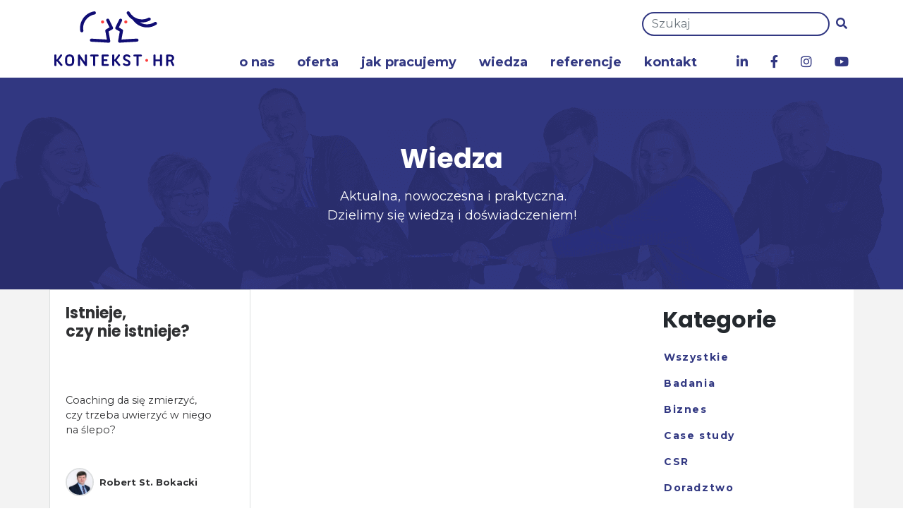

--- FILE ---
content_type: text/html; charset=UTF-8
request_url: https://konteksthr.pl/tag/pomiar-zwrotu-z-inwestycji/
body_size: 89586
content:
<!DOCTYPE html>
<html lang="pl-PL">
<head>
    <!-- Global site tag (gtag.js) - Google Analytics -->
    <script async src="https://www.googletagmanager.com/gtag/js?id=UA-7628091-3"></script>
    <script>
        window.dataLayer = window.dataLayer || [];
        function gtag(){dataLayer.push(arguments);}
        gtag('js', new Date());
        gtag('config', 'UA-7628091-3');
    </script>
    <meta charset="UTF-8">
    <meta name="viewport" content="width=device-width, initial-scale=1">
    <meta http-equiv="X-UA-Compatible" content="IE=edge">
    <link rel="profile" href="http://gmpg.org/xfn/11">
    <link rel="pingback" href="https://konteksthr.pl/xmlrpc.php">
    <meta name='robots' content='index, follow, max-image-preview:large, max-snippet:-1, max-video-preview:-1' />

<!-- Google Tag Manager for WordPress by gtm4wp.com -->
<script data-cfasync="false" data-pagespeed-no-defer>
	var gtm4wp_datalayer_name = "dataLayer";
	var dataLayer = dataLayer || [];
</script>
<!-- End Google Tag Manager for WordPress by gtm4wp.com -->
	<!-- This site is optimized with the Yoast SEO plugin v26.7 - https://yoast.com/wordpress/plugins/seo/ -->
	<title>pomiar zwrotu z inwestycji Archives - Kontekst HR Polska</title>
	<link rel="canonical" href="https://konteksthr.pl/tag/pomiar-zwrotu-z-inwestycji/" />
	<meta property="og:locale" content="pl_PL" />
	<meta property="og:type" content="article" />
	<meta property="og:title" content="pomiar zwrotu z inwestycji Archives - Kontekst HR Polska" />
	<meta property="og:url" content="https://konteksthr.pl/tag/pomiar-zwrotu-z-inwestycji/" />
	<meta property="og:site_name" content="Kontekst HR Polska" />
	<meta property="og:image" content="https://konteksthr.pl/wp-content/uploads/2019/01/fbimage.png" />
	<meta property="og:image:width" content="1200" />
	<meta property="og:image:height" content="630" />
	<meta property="og:image:type" content="image/png" />
	<meta name="twitter:card" content="summary_large_image" />
	<script type="application/ld+json" class="yoast-schema-graph">{"@context":"https://schema.org","@graph":[{"@type":"CollectionPage","@id":"https://konteksthr.pl/tag/pomiar-zwrotu-z-inwestycji/","url":"https://konteksthr.pl/tag/pomiar-zwrotu-z-inwestycji/","name":"pomiar zwrotu z inwestycji Archives - Kontekst HR Polska","isPartOf":{"@id":"https://konteksthr.pl/#website"},"breadcrumb":{"@id":"https://konteksthr.pl/tag/pomiar-zwrotu-z-inwestycji/#breadcrumb"},"inLanguage":"pl-PL"},{"@type":"BreadcrumbList","@id":"https://konteksthr.pl/tag/pomiar-zwrotu-z-inwestycji/#breadcrumb","itemListElement":[{"@type":"ListItem","position":1,"name":"Home","item":"https://konteksthr.pl/"},{"@type":"ListItem","position":2,"name":"pomiar zwrotu z inwestycji"}]},{"@type":"WebSite","@id":"https://konteksthr.pl/#website","url":"https://konteksthr.pl/","name":"Kontekst HR Polska","description":"Kontekst HR Polska jest firmą doradczo-szkoleniową o zasięgu międzynarodowym. Zwiększamy efektywność ludzi w biznesie.","publisher":{"@id":"https://konteksthr.pl/#organization"},"potentialAction":[{"@type":"SearchAction","target":{"@type":"EntryPoint","urlTemplate":"https://konteksthr.pl/?s={search_term_string}"},"query-input":{"@type":"PropertyValueSpecification","valueRequired":true,"valueName":"search_term_string"}}],"inLanguage":"pl-PL"},{"@type":"Organization","@id":"https://konteksthr.pl/#organization","name":"Kontekst HR Polska","url":"https://konteksthr.pl/","logo":{"@type":"ImageObject","inLanguage":"pl-PL","@id":"https://konteksthr.pl/#/schema/logo/image/","url":"https://konteksthr.pl/wp-content/uploads/2019/01/logo.svg","contentUrl":"https://konteksthr.pl/wp-content/uploads/2019/01/logo.svg","width":1,"height":1,"caption":"Kontekst HR Polska"},"image":{"@id":"https://konteksthr.pl/#/schema/logo/image/"},"sameAs":["https://www.facebook.com/KontekstHR/","https://www.instagram.com/konteksthr.pl/","https://pl.linkedin.com/company/konteksthr","https://www.youtube.com/channel/UCvZIrLYxv_6t4ElSTAyWtPg"]}]}</script>
	<!-- / Yoast SEO plugin. -->


<link rel='dns-prefetch' href='//fonts.googleapis.com' />
<style id='wp-img-auto-sizes-contain-inline-css' type='text/css'>
img:is([sizes=auto i],[sizes^="auto," i]){contain-intrinsic-size:3000px 1500px}
/*# sourceURL=wp-img-auto-sizes-contain-inline-css */
</style>
<style id='wp-emoji-styles-inline-css' type='text/css'>

	img.wp-smiley, img.emoji {
		display: inline !important;
		border: none !important;
		box-shadow: none !important;
		height: 1em !important;
		width: 1em !important;
		margin: 0 0.07em !important;
		vertical-align: -0.1em !important;
		background: none !important;
		padding: 0 !important;
	}
/*# sourceURL=wp-emoji-styles-inline-css */
</style>
<style id='wp-block-library-inline-css' type='text/css'>
:root{--wp-block-synced-color:#7a00df;--wp-block-synced-color--rgb:122,0,223;--wp-bound-block-color:var(--wp-block-synced-color);--wp-editor-canvas-background:#ddd;--wp-admin-theme-color:#007cba;--wp-admin-theme-color--rgb:0,124,186;--wp-admin-theme-color-darker-10:#006ba1;--wp-admin-theme-color-darker-10--rgb:0,107,160.5;--wp-admin-theme-color-darker-20:#005a87;--wp-admin-theme-color-darker-20--rgb:0,90,135;--wp-admin-border-width-focus:2px}@media (min-resolution:192dpi){:root{--wp-admin-border-width-focus:1.5px}}.wp-element-button{cursor:pointer}:root .has-very-light-gray-background-color{background-color:#eee}:root .has-very-dark-gray-background-color{background-color:#313131}:root .has-very-light-gray-color{color:#eee}:root .has-very-dark-gray-color{color:#313131}:root .has-vivid-green-cyan-to-vivid-cyan-blue-gradient-background{background:linear-gradient(135deg,#00d084,#0693e3)}:root .has-purple-crush-gradient-background{background:linear-gradient(135deg,#34e2e4,#4721fb 50%,#ab1dfe)}:root .has-hazy-dawn-gradient-background{background:linear-gradient(135deg,#faaca8,#dad0ec)}:root .has-subdued-olive-gradient-background{background:linear-gradient(135deg,#fafae1,#67a671)}:root .has-atomic-cream-gradient-background{background:linear-gradient(135deg,#fdd79a,#004a59)}:root .has-nightshade-gradient-background{background:linear-gradient(135deg,#330968,#31cdcf)}:root .has-midnight-gradient-background{background:linear-gradient(135deg,#020381,#2874fc)}:root{--wp--preset--font-size--normal:16px;--wp--preset--font-size--huge:42px}.has-regular-font-size{font-size:1em}.has-larger-font-size{font-size:2.625em}.has-normal-font-size{font-size:var(--wp--preset--font-size--normal)}.has-huge-font-size{font-size:var(--wp--preset--font-size--huge)}.has-text-align-center{text-align:center}.has-text-align-left{text-align:left}.has-text-align-right{text-align:right}.has-fit-text{white-space:nowrap!important}#end-resizable-editor-section{display:none}.aligncenter{clear:both}.items-justified-left{justify-content:flex-start}.items-justified-center{justify-content:center}.items-justified-right{justify-content:flex-end}.items-justified-space-between{justify-content:space-between}.screen-reader-text{border:0;clip-path:inset(50%);height:1px;margin:-1px;overflow:hidden;padding:0;position:absolute;width:1px;word-wrap:normal!important}.screen-reader-text:focus{background-color:#ddd;clip-path:none;color:#444;display:block;font-size:1em;height:auto;left:5px;line-height:normal;padding:15px 23px 14px;text-decoration:none;top:5px;width:auto;z-index:100000}html :where(.has-border-color){border-style:solid}html :where([style*=border-top-color]){border-top-style:solid}html :where([style*=border-right-color]){border-right-style:solid}html :where([style*=border-bottom-color]){border-bottom-style:solid}html :where([style*=border-left-color]){border-left-style:solid}html :where([style*=border-width]){border-style:solid}html :where([style*=border-top-width]){border-top-style:solid}html :where([style*=border-right-width]){border-right-style:solid}html :where([style*=border-bottom-width]){border-bottom-style:solid}html :where([style*=border-left-width]){border-left-style:solid}html :where(img[class*=wp-image-]){height:auto;max-width:100%}:where(figure){margin:0 0 1em}html :where(.is-position-sticky){--wp-admin--admin-bar--position-offset:var(--wp-admin--admin-bar--height,0px)}@media screen and (max-width:600px){html :where(.is-position-sticky){--wp-admin--admin-bar--position-offset:0px}}

/*# sourceURL=wp-block-library-inline-css */
</style><style id='global-styles-inline-css' type='text/css'>
:root{--wp--preset--aspect-ratio--square: 1;--wp--preset--aspect-ratio--4-3: 4/3;--wp--preset--aspect-ratio--3-4: 3/4;--wp--preset--aspect-ratio--3-2: 3/2;--wp--preset--aspect-ratio--2-3: 2/3;--wp--preset--aspect-ratio--16-9: 16/9;--wp--preset--aspect-ratio--9-16: 9/16;--wp--preset--color--black: #000000;--wp--preset--color--cyan-bluish-gray: #abb8c3;--wp--preset--color--white: #ffffff;--wp--preset--color--pale-pink: #f78da7;--wp--preset--color--vivid-red: #cf2e2e;--wp--preset--color--luminous-vivid-orange: #ff6900;--wp--preset--color--luminous-vivid-amber: #fcb900;--wp--preset--color--light-green-cyan: #7bdcb5;--wp--preset--color--vivid-green-cyan: #00d084;--wp--preset--color--pale-cyan-blue: #8ed1fc;--wp--preset--color--vivid-cyan-blue: #0693e3;--wp--preset--color--vivid-purple: #9b51e0;--wp--preset--gradient--vivid-cyan-blue-to-vivid-purple: linear-gradient(135deg,rgb(6,147,227) 0%,rgb(155,81,224) 100%);--wp--preset--gradient--light-green-cyan-to-vivid-green-cyan: linear-gradient(135deg,rgb(122,220,180) 0%,rgb(0,208,130) 100%);--wp--preset--gradient--luminous-vivid-amber-to-luminous-vivid-orange: linear-gradient(135deg,rgb(252,185,0) 0%,rgb(255,105,0) 100%);--wp--preset--gradient--luminous-vivid-orange-to-vivid-red: linear-gradient(135deg,rgb(255,105,0) 0%,rgb(207,46,46) 100%);--wp--preset--gradient--very-light-gray-to-cyan-bluish-gray: linear-gradient(135deg,rgb(238,238,238) 0%,rgb(169,184,195) 100%);--wp--preset--gradient--cool-to-warm-spectrum: linear-gradient(135deg,rgb(74,234,220) 0%,rgb(151,120,209) 20%,rgb(207,42,186) 40%,rgb(238,44,130) 60%,rgb(251,105,98) 80%,rgb(254,248,76) 100%);--wp--preset--gradient--blush-light-purple: linear-gradient(135deg,rgb(255,206,236) 0%,rgb(152,150,240) 100%);--wp--preset--gradient--blush-bordeaux: linear-gradient(135deg,rgb(254,205,165) 0%,rgb(254,45,45) 50%,rgb(107,0,62) 100%);--wp--preset--gradient--luminous-dusk: linear-gradient(135deg,rgb(255,203,112) 0%,rgb(199,81,192) 50%,rgb(65,88,208) 100%);--wp--preset--gradient--pale-ocean: linear-gradient(135deg,rgb(255,245,203) 0%,rgb(182,227,212) 50%,rgb(51,167,181) 100%);--wp--preset--gradient--electric-grass: linear-gradient(135deg,rgb(202,248,128) 0%,rgb(113,206,126) 100%);--wp--preset--gradient--midnight: linear-gradient(135deg,rgb(2,3,129) 0%,rgb(40,116,252) 100%);--wp--preset--font-size--small: 13px;--wp--preset--font-size--medium: 20px;--wp--preset--font-size--large: 36px;--wp--preset--font-size--x-large: 42px;--wp--preset--spacing--20: 0.44rem;--wp--preset--spacing--30: 0.67rem;--wp--preset--spacing--40: 1rem;--wp--preset--spacing--50: 1.5rem;--wp--preset--spacing--60: 2.25rem;--wp--preset--spacing--70: 3.38rem;--wp--preset--spacing--80: 5.06rem;--wp--preset--shadow--natural: 6px 6px 9px rgba(0, 0, 0, 0.2);--wp--preset--shadow--deep: 12px 12px 50px rgba(0, 0, 0, 0.4);--wp--preset--shadow--sharp: 6px 6px 0px rgba(0, 0, 0, 0.2);--wp--preset--shadow--outlined: 6px 6px 0px -3px rgb(255, 255, 255), 6px 6px rgb(0, 0, 0);--wp--preset--shadow--crisp: 6px 6px 0px rgb(0, 0, 0);}:where(.is-layout-flex){gap: 0.5em;}:where(.is-layout-grid){gap: 0.5em;}body .is-layout-flex{display: flex;}.is-layout-flex{flex-wrap: wrap;align-items: center;}.is-layout-flex > :is(*, div){margin: 0;}body .is-layout-grid{display: grid;}.is-layout-grid > :is(*, div){margin: 0;}:where(.wp-block-columns.is-layout-flex){gap: 2em;}:where(.wp-block-columns.is-layout-grid){gap: 2em;}:where(.wp-block-post-template.is-layout-flex){gap: 1.25em;}:where(.wp-block-post-template.is-layout-grid){gap: 1.25em;}.has-black-color{color: var(--wp--preset--color--black) !important;}.has-cyan-bluish-gray-color{color: var(--wp--preset--color--cyan-bluish-gray) !important;}.has-white-color{color: var(--wp--preset--color--white) !important;}.has-pale-pink-color{color: var(--wp--preset--color--pale-pink) !important;}.has-vivid-red-color{color: var(--wp--preset--color--vivid-red) !important;}.has-luminous-vivid-orange-color{color: var(--wp--preset--color--luminous-vivid-orange) !important;}.has-luminous-vivid-amber-color{color: var(--wp--preset--color--luminous-vivid-amber) !important;}.has-light-green-cyan-color{color: var(--wp--preset--color--light-green-cyan) !important;}.has-vivid-green-cyan-color{color: var(--wp--preset--color--vivid-green-cyan) !important;}.has-pale-cyan-blue-color{color: var(--wp--preset--color--pale-cyan-blue) !important;}.has-vivid-cyan-blue-color{color: var(--wp--preset--color--vivid-cyan-blue) !important;}.has-vivid-purple-color{color: var(--wp--preset--color--vivid-purple) !important;}.has-black-background-color{background-color: var(--wp--preset--color--black) !important;}.has-cyan-bluish-gray-background-color{background-color: var(--wp--preset--color--cyan-bluish-gray) !important;}.has-white-background-color{background-color: var(--wp--preset--color--white) !important;}.has-pale-pink-background-color{background-color: var(--wp--preset--color--pale-pink) !important;}.has-vivid-red-background-color{background-color: var(--wp--preset--color--vivid-red) !important;}.has-luminous-vivid-orange-background-color{background-color: var(--wp--preset--color--luminous-vivid-orange) !important;}.has-luminous-vivid-amber-background-color{background-color: var(--wp--preset--color--luminous-vivid-amber) !important;}.has-light-green-cyan-background-color{background-color: var(--wp--preset--color--light-green-cyan) !important;}.has-vivid-green-cyan-background-color{background-color: var(--wp--preset--color--vivid-green-cyan) !important;}.has-pale-cyan-blue-background-color{background-color: var(--wp--preset--color--pale-cyan-blue) !important;}.has-vivid-cyan-blue-background-color{background-color: var(--wp--preset--color--vivid-cyan-blue) !important;}.has-vivid-purple-background-color{background-color: var(--wp--preset--color--vivid-purple) !important;}.has-black-border-color{border-color: var(--wp--preset--color--black) !important;}.has-cyan-bluish-gray-border-color{border-color: var(--wp--preset--color--cyan-bluish-gray) !important;}.has-white-border-color{border-color: var(--wp--preset--color--white) !important;}.has-pale-pink-border-color{border-color: var(--wp--preset--color--pale-pink) !important;}.has-vivid-red-border-color{border-color: var(--wp--preset--color--vivid-red) !important;}.has-luminous-vivid-orange-border-color{border-color: var(--wp--preset--color--luminous-vivid-orange) !important;}.has-luminous-vivid-amber-border-color{border-color: var(--wp--preset--color--luminous-vivid-amber) !important;}.has-light-green-cyan-border-color{border-color: var(--wp--preset--color--light-green-cyan) !important;}.has-vivid-green-cyan-border-color{border-color: var(--wp--preset--color--vivid-green-cyan) !important;}.has-pale-cyan-blue-border-color{border-color: var(--wp--preset--color--pale-cyan-blue) !important;}.has-vivid-cyan-blue-border-color{border-color: var(--wp--preset--color--vivid-cyan-blue) !important;}.has-vivid-purple-border-color{border-color: var(--wp--preset--color--vivid-purple) !important;}.has-vivid-cyan-blue-to-vivid-purple-gradient-background{background: var(--wp--preset--gradient--vivid-cyan-blue-to-vivid-purple) !important;}.has-light-green-cyan-to-vivid-green-cyan-gradient-background{background: var(--wp--preset--gradient--light-green-cyan-to-vivid-green-cyan) !important;}.has-luminous-vivid-amber-to-luminous-vivid-orange-gradient-background{background: var(--wp--preset--gradient--luminous-vivid-amber-to-luminous-vivid-orange) !important;}.has-luminous-vivid-orange-to-vivid-red-gradient-background{background: var(--wp--preset--gradient--luminous-vivid-orange-to-vivid-red) !important;}.has-very-light-gray-to-cyan-bluish-gray-gradient-background{background: var(--wp--preset--gradient--very-light-gray-to-cyan-bluish-gray) !important;}.has-cool-to-warm-spectrum-gradient-background{background: var(--wp--preset--gradient--cool-to-warm-spectrum) !important;}.has-blush-light-purple-gradient-background{background: var(--wp--preset--gradient--blush-light-purple) !important;}.has-blush-bordeaux-gradient-background{background: var(--wp--preset--gradient--blush-bordeaux) !important;}.has-luminous-dusk-gradient-background{background: var(--wp--preset--gradient--luminous-dusk) !important;}.has-pale-ocean-gradient-background{background: var(--wp--preset--gradient--pale-ocean) !important;}.has-electric-grass-gradient-background{background: var(--wp--preset--gradient--electric-grass) !important;}.has-midnight-gradient-background{background: var(--wp--preset--gradient--midnight) !important;}.has-small-font-size{font-size: var(--wp--preset--font-size--small) !important;}.has-medium-font-size{font-size: var(--wp--preset--font-size--medium) !important;}.has-large-font-size{font-size: var(--wp--preset--font-size--large) !important;}.has-x-large-font-size{font-size: var(--wp--preset--font-size--x-large) !important;}
/*# sourceURL=global-styles-inline-css */
</style>

<style id='classic-theme-styles-inline-css' type='text/css'>
/*! This file is auto-generated */
.wp-block-button__link{color:#fff;background-color:#32373c;border-radius:9999px;box-shadow:none;text-decoration:none;padding:calc(.667em + 2px) calc(1.333em + 2px);font-size:1.125em}.wp-block-file__button{background:#32373c;color:#fff;text-decoration:none}
/*# sourceURL=/wp-includes/css/classic-themes.min.css */
</style>
<link rel='stylesheet' id='edsanimate-animo-css-css' href='https://konteksthr.pl/wp-content/plugins/animate-it/assets/css/animate-animo.css?ver=e02aba89e7b13c4ac813618db6dfb2b3&#038;nocache=1769151086' type='text/css' media='all' />
<link rel='stylesheet' id='nsc_bara_new_banner_css-css' href='https://konteksthr.pl/wp-content/nsc-bara-beautiful-cookie-banner-addon-files/cookieconsent-config/cookieconsent.nsc.css?ver=4.1.3-807758690&#038;nocache=1769151086' type='text/css' media='all' />
<link rel='stylesheet' id='contact-form-7-css' href='https://konteksthr.pl/wp-content/plugins/contact-form-7/includes/css/styles.css?ver=6.1.4&#038;nocache=1769151086' type='text/css' media='all' />
<link rel='stylesheet' id='wpsm_counter-font-awesome-front-css' href='https://konteksthr.pl/wp-content/plugins/counter-number-showcase/assets/css/font-awesome/css/font-awesome.min.css?ver=e02aba89e7b13c4ac813618db6dfb2b3&#038;nocache=1769151086' type='text/css' media='all' />
<link rel='stylesheet' id='wpsm_counter_bootstrap-front-css' href='https://konteksthr.pl/wp-content/plugins/counter-number-showcase/assets/css/bootstrap-front.css?ver=e02aba89e7b13c4ac813618db6dfb2b3&#038;nocache=1769151086' type='text/css' media='all' />
<link rel='stylesheet' id='wpsm_counter_column-css' href='https://konteksthr.pl/wp-content/plugins/counter-number-showcase/assets/css/counter-column.css?ver=e02aba89e7b13c4ac813618db6dfb2b3&#038;nocache=1769151086' type='text/css' media='all' />
<link rel='stylesheet' id='ppress-frontend-css' href='https://konteksthr.pl/wp-content/plugins/wp-user-avatar/assets/css/frontend.min.css?ver=3.1.15&#038;nocache=1769151086' type='text/css' media='all' />
<link rel='stylesheet' id='ppress-flatpickr-css' href='https://konteksthr.pl/wp-content/plugins/wp-user-avatar/assets/flatpickr/flatpickr.min.css?ver=3.1.15&#038;nocache=1769151086' type='text/css' media='all' />
<link rel='stylesheet' id='ppress-select2-css' href='https://konteksthr.pl/wp-content/plugins/wp-user-avatar/assets/select2/select2.min.css?ver=e02aba89e7b13c4ac813618db6dfb2b3&#038;nocache=1769151086' type='text/css' media='all' />
<link rel='stylesheet' id='ppv-public-css' href='https://konteksthr.pl/wp-content/plugins/document-emberdder/build/public.css?ver=2.0.3&#038;nocache=1769151086' type='text/css' media='all' />
<link rel='stylesheet' id='parent-style-css' href='https://konteksthr.pl/wp-content/themes/wp-bootstrap-starter/style.css?ver=e02aba89e7b13c4ac813618db6dfb2b3&#038;nocache=1769151086' type='text/css' media='all' />
<link rel='stylesheet' id='child-style-css' href='https://konteksthr.pl/wp-content/themes/konteksthr-2019/style.css?ver=1.0.0&#038;nocache=1769151086' type='text/css' media='all' />
<link rel='stylesheet' id='montserrat-css' href='https://fonts.googleapis.com/css?family=Montserrat%3A400%2C700&#038;subset=latin-ext&#038;nocache=1769151086' type='text/css' media='all' />
<link rel='stylesheet' id='poppins-css' href='https://fonts.googleapis.com/css?family=Poppins%3A400%2C700&#038;subset=latin-ext&#038;nocache=1769151086' type='text/css' media='all' />
<link rel='stylesheet' id='slick-carousel-css' href='https://konteksthr.pl/wp-content/themes/konteksthr-2019/slick-carousel/slick.css?nocache=1769151086' type='text/css' media='all' />
<link rel='stylesheet' id='slick-carousel-theme-css' href='https://konteksthr.pl/wp-content/themes/konteksthr-2019/slick-carousel/slick-theme.css?nocache=1769151086' type='text/css' media='all' />
<link rel='stylesheet' id='wp-bootstrap-starter-bootstrap-css-css' href='https://konteksthr.pl/wp-content/themes/wp-bootstrap-starter/inc/assets/css/bootstrap.min.css?ver=e02aba89e7b13c4ac813618db6dfb2b3&#038;nocache=1769151086' type='text/css' media='all' />
<link rel='stylesheet' id='wp-bootstrap-starter-fontawesome-cdn-css' href='https://konteksthr.pl/wp-content/themes/wp-bootstrap-starter/inc/assets/css/fontawesome.min.css?ver=e02aba89e7b13c4ac813618db6dfb2b3&#038;nocache=1769151086' type='text/css' media='all' />
<link rel='stylesheet' id='wp-bootstrap-starter-style-css' href='https://konteksthr.pl/wp-content/themes/konteksthr-2019/style.css?ver=e02aba89e7b13c4ac813618db6dfb2b3&#038;nocache=1769151086' type='text/css' media='all' />
<link rel='stylesheet' id='cf7cf-style-css' href='https://konteksthr.pl/wp-content/plugins/cf7-conditional-fields/style.css?ver=2.6.7&#038;nocache=1769151086' type='text/css' media='all' />
<link rel='stylesheet' id='wp-featherlight-css' href='https://konteksthr.pl/wp-content/plugins/wp-featherlight/css/wp-featherlight.min.css?ver=1.3.4&#038;nocache=1769151086' type='text/css' media='all' />
<script id='nsc_bar_get_dataLayer_banner_init_script' nowprocket data-pagespeed-no-defer data-cfasync data-no-optimize='1' data-no-defer='1' type='text/javascript'>!function(e,o,n,s){const c={"wymagane":{"value":"allow","defaultValue":"allow"},"analityczne":{"value":"deny","defaultValue":"deny"},"reklamowe":{"value":"deny","defaultValue":"deny"},"marketingowe":{"value":"deny","defaultValue":"deny"}},i="dataLayer",t=Object.keys(c),a={event:"beautiful_cookie_consent_initialized"};for(let e=0;e<t.length;e++)a[t[e]]=d(t[e],"newBanner")||c[t[e]].defaultValue,"dismiss"===a[t[e]]&&(a[t[e]]="allow");function d(e,o){if("newBanner"!==o)return l(e);let n=l("bcbconsent");return n?(n=decodeURIComponent(n),n?(n=JSON.parse(n),n?!0===n.categories.includes(e)?"allow":"deny":(console.warn("cookie not found 3"),!1)):(console.warn("cookie not found 2"),!1)):(console.warn("cookie not found 1"),!1)}function l(e){return document.cookie.match("(^|;)\\s*"+e+"\\s*=\\s*([^;]+)")?.pop()||""}window[i]=window[i]||[],window[i].push(a)}();</script><script type="text/javascript" src="https://konteksthr.pl/wp-includes/js/jquery/jquery.min.js?ver=3.7.1&amp;nocache=1769151086" id="jquery-core-js"></script>
<script type="text/javascript" src="https://konteksthr.pl/wp-includes/js/jquery/jquery-migrate.min.js?ver=3.4.1&amp;nocache=1769151086" id="jquery-migrate-js"></script>
<script type="text/javascript" id="nsc_bara_gtm_loader_js-js-before">
/* <![CDATA[ */
var nsc_bara_php_gtm_vars = {"gtm_id": "GTM-PMBZB7KJ","dataLayerName":"dataLayer","gtmHostname":"www.googletagmanager.com","gtmUrl":""};
//# sourceURL=nsc_bara_gtm_loader_js-js-before
/* ]]> */
</script>
<script type="text/javascript" src="https://konteksthr.pl/wp-content/plugins/beautiful-and-responsive-cookie-consent-addon/public/js/nscGTM.js?ver=4.1.3&amp;nocache=1769151086" id="nsc_bara_gtm_loader_js-js"></script>
<script type="text/javascript" src="https://konteksthr.pl/wp-content/plugins/wp-user-avatar/assets/flatpickr/flatpickr.min.js?ver=e02aba89e7b13c4ac813618db6dfb2b3&amp;nocache=1769151086" id="ppress-flatpickr-js"></script>
<script type="text/javascript" src="https://konteksthr.pl/wp-content/plugins/wp-user-avatar/assets/select2/select2.min.js?ver=e02aba89e7b13c4ac813618db6dfb2b3&amp;nocache=1769151086" id="ppress-select2-js"></script>
<script type="text/javascript" src="https://konteksthr.pl/wp-content/plugins/document-emberdder/build/public.js?ver=2.0.3&amp;nocache=1769151086" id="ppv-public-js"></script>
<link rel="https://api.w.org/" href="https://konteksthr.pl/wp-json/" /><link rel="alternate" title="JSON" type="application/json" href="https://konteksthr.pl/wp-json/wp/v2/tags/4206" /><link rel="EditURI" type="application/rsd+xml" title="RSD" href="https://konteksthr.pl/xmlrpc.php?rsd" />


<!-- Google Tag Manager for WordPress by gtm4wp.com -->
<!-- GTM Container placement set to automatic -->
<script data-cfasync="false" data-pagespeed-no-defer>
	var dataLayer_content = {"pagePostType":"post","pagePostType2":"tag-post"};
	dataLayer.push( dataLayer_content );
</script>
<script data-cfasync="false" data-pagespeed-no-defer>
(function(w,d,s,l,i){w[l]=w[l]||[];w[l].push({'gtm.start':
new Date().getTime(),event:'gtm.js'});var f=d.getElementsByTagName(s)[0],
j=d.createElement(s),dl=l!='dataLayer'?'&l='+l:'';j.async=true;j.src=
'//www.googletagmanager.com/gtm.js?id='+i+dl;f.parentNode.insertBefore(j,f);
})(window,document,'script','dataLayer','GTM-PMBZB7KJ');
</script>
<!-- End Google Tag Manager for WordPress by gtm4wp.com --><link rel="pingback" href="https://konteksthr.pl/xmlrpc.php">    <style type="text/css">
        #page-sub-header { background: #fff; }
    </style>
    	<style type="text/css">
			.site-title,
		.site-description {
			position: absolute;
			clip: rect(1px, 1px, 1px, 1px);
		}
		</style>
	<link rel="icon" href="https://konteksthr.pl/wp-content/uploads/2019/01/cropped-favicon-32x32.png" sizes="32x32" />
<link rel="icon" href="https://konteksthr.pl/wp-content/uploads/2019/01/cropped-favicon-192x192.png" sizes="192x192" />
<link rel="apple-touch-icon" href="https://konteksthr.pl/wp-content/uploads/2019/01/cropped-favicon-180x180.png" />
<meta name="msapplication-TileImage" content="https://konteksthr.pl/wp-content/uploads/2019/01/cropped-favicon-270x270.png" />



    <!-- Preload Google Fonts or self-hosted fonts -->
    <link rel="preconnect" href="https://fonts.googleapis.com" crossorigin>
    <link rel="preconnect" href="https://fonts.gstatic.com" crossorigin>
    <link rel="preload" as="style" href="https://fonts.googleapis.com/css2?family=Inter:wght@400;700&display=swap">
    <link rel="stylesheet" href="https://fonts.googleapis.com/css2?family=Inter:wght@400;700&display=swap" media="all">
    <noscript><link rel="stylesheet" href="https://fonts.googleapis.com/css2?family=Inter:wght@400;700&display=swap"></noscript>


    
    <meta name="google-site-verification" content="PLMYOp61ZitUtKXDaASkVek_IaZT0UzTA27FZuNVbzM" />
</head>

<body class="archive tag tag-pomiar-zwrotu-z-inwestycji tag-4206 wp-theme-wp-bootstrap-starter wp-child-theme-konteksthr-2019 wp-featherlight-captions group-blog hfeed">
<div id="page" class="site">
	<a class="skip-link screen-reader-text" href="#content">Skip to content</a>
    
	<header id="masthead" class="site-header navbar-static-top py-xl-2 sticky-top navbar-light" role="banner">
        <div class="container header-container px-0">
            <!-- <div class="d-xl-none col-12 col-xl-8">
                <div class="input-group align-items-center">
                    <img src="" alt="">
                </div>
            </div> -->

            <nav class="navbar navbar-expand-xl p-0">
                <div class="navbar-brand pt-2 pb-2">
                                            <a href="https://konteksthr.pl/">
                            <img class=" animated wiggle duration1 eds-on-hover " src="https://konteksthr.pl/wp-content/uploads/2019/01/logo.svg" alt="Kontekst HR Polska">
                        </a>
                                    </div>

                <div class="search-menu-container">
                    <form role="search" method="get" class="search-form d-none d-xl-block" action="https://konteksthr.pl/">
    <div class="row justify-content-end align-items-center">
        <!-- <div class="col-12 col-xl-8">
            <div class="input-group align-items-center">
                <img class="position-absolute" src="" alt="">
            </div>
        </div> -->
        <div class="col-12 col-xl-4">
            <div class="input-group align-items-center">
                <input type="search" class="search-field form-control" placeholder="Szukaj" required value="" name="s">
                <div class="input-group-append">
                    <span class="input-group-text my-input-group-text">
                        <button type="submit" class="search-submit my-search-submit btn btn-default"><i class="fas fa-search"></i></button>
                    </span>
                </div>
            </div>
        </div>
    </div>
</form>




                    <button class="navbar-toggler" type="button" data-toggle="collapse" data-target="#main-nav" aria-controls="" aria-expanded="false" aria-label="Toggle navigation">
                        <span class="navbar-toggler-icon"></span>
                    </button>

                    <div id="main-nav" class="collapse navbar-collapse justify-content-end"><ul id="menu-menu-1" class="navbar-nav"><li itemscope="itemscope" itemtype="https://www.schema.org/SiteNavigationElement" id="menu-item-53" class="menu-item menu-item-type-post_type menu-item-object-page menu-item-53 nav-item"><a title="O&nbsp;nas" href="https://konteksthr.pl/o-nas/" class="nav-link">O&nbsp;nas</a></li>
<li itemscope="itemscope" itemtype="https://www.schema.org/SiteNavigationElement" id="menu-item-54" class="menu-item menu-item-type-post_type menu-item-object-page menu-item-54 nav-item"><a title="Oferta" href="https://konteksthr.pl/oferta/" class="nav-link">Oferta</a></li>
<li itemscope="itemscope" itemtype="https://www.schema.org/SiteNavigationElement" id="menu-item-18462" class="menu-item menu-item-type-post_type menu-item-object-page menu-item-18462 nav-item"><a title="Jak pracujemy" href="https://konteksthr.pl/jak-pracujemy/" class="nav-link">Jak pracujemy</a></li>
<li itemscope="itemscope" itemtype="https://www.schema.org/SiteNavigationElement" id="menu-item-57" class="menu-item menu-item-type-post_type menu-item-object-page current_page_parent menu-item-57 nav-item"><a title="Wiedza" href="https://konteksthr.pl/wiedza/" class="nav-link">Wiedza</a></li>
<li itemscope="itemscope" itemtype="https://www.schema.org/SiteNavigationElement" id="menu-item-18463" class="menu-item menu-item-type-post_type menu-item-object-page menu-item-18463 nav-item"><a title="Referencje" href="https://konteksthr.pl/referencje/" class="nav-link">Referencje</a></li>
<li itemscope="itemscope" itemtype="https://www.schema.org/SiteNavigationElement" id="menu-item-52" class="menu-item menu-item-type-post_type menu-item-object-page menu-item-52 nav-item"><a title="Kontakt" href="https://konteksthr.pl/kontakt/" class="nav-link">Kontakt</a></li>
<li itemscope="itemscope" itemtype="https://www.schema.org/SiteNavigationElement" id="menu-item-59" class="menu-item menu-item-type-custom menu-item-object-custom menu-item-59 nav-item"><a href="https://pl.linkedin.com/company/konteksthr" class="nav-link"><i class="fab fa-linkedin-in"></i></a></li>
<li itemscope="itemscope" itemtype="https://www.schema.org/SiteNavigationElement" id="menu-item-60" class="menu-item menu-item-type-custom menu-item-object-custom menu-item-60 nav-item"><a href="https://www.facebook.com/KontekstHR/" class="nav-link"><i class="fab fa-facebook-f"></i></a></li>
<li itemscope="itemscope" itemtype="https://www.schema.org/SiteNavigationElement" id="menu-item-61" class="menu-item menu-item-type-custom menu-item-object-custom menu-item-61 nav-item"><a href="https://www.instagram.com/konteksthr.pl/" class="nav-link"><i class="fab fa-instagram"></i></a></li>
<li itemscope="itemscope" itemtype="https://www.schema.org/SiteNavigationElement" id="menu-item-62" class="menu-item menu-item-type-custom menu-item-object-custom menu-item-62 nav-item"><a href="https://www.youtube.com/user/KontekstHR" class="nav-link"><i class="fab fa-youtube"></i></a></li>
</ul></div>                </div>
            </nav>
        </div>
    </header><!-- #masthead -->

    <div style="z-index: 100000;" class="modal fade" id="menu-mobile" tabindex="-1" role="dialog" aria-labelledby="menu-mobile-title" aria-hidden="true">
        <div class="modal-dialog" role="document">
            <div class="modal-content">
                <div class="modal-header">
                    <h5 class="modal-title" id="menu-mobile-title">Menu</h5>
                    <button type="button" class="close" data-dismiss="modal" aria-label="Zamknij">
                        <span aria-hidden="true">&times;</span>
                    </button>
                </div>
                <div class="modal-body">
                    <div id="main-nav" class="collapse show navbar-collapse"><ul id="menu-menu-2" class="navbar-nav"><li itemscope="itemscope" itemtype="https://www.schema.org/SiteNavigationElement" class="menu-item menu-item-type-post_type menu-item-object-page menu-item-53 nav-item"><a title="O&nbsp;nas" href="https://konteksthr.pl/o-nas/" class="nav-link">O&nbsp;nas</a></li>
<li itemscope="itemscope" itemtype="https://www.schema.org/SiteNavigationElement" class="menu-item menu-item-type-post_type menu-item-object-page menu-item-54 nav-item"><a title="Oferta" href="https://konteksthr.pl/oferta/" class="nav-link">Oferta</a></li>
<li itemscope="itemscope" itemtype="https://www.schema.org/SiteNavigationElement" class="menu-item menu-item-type-post_type menu-item-object-page menu-item-18462 nav-item"><a title="Jak pracujemy" href="https://konteksthr.pl/jak-pracujemy/" class="nav-link">Jak pracujemy</a></li>
<li itemscope="itemscope" itemtype="https://www.schema.org/SiteNavigationElement" class="menu-item menu-item-type-post_type menu-item-object-page current_page_parent menu-item-57 nav-item"><a title="Wiedza" href="https://konteksthr.pl/wiedza/" class="nav-link">Wiedza</a></li>
<li itemscope="itemscope" itemtype="https://www.schema.org/SiteNavigationElement" class="menu-item menu-item-type-post_type menu-item-object-page menu-item-18463 nav-item"><a title="Referencje" href="https://konteksthr.pl/referencje/" class="nav-link">Referencje</a></li>
<li itemscope="itemscope" itemtype="https://www.schema.org/SiteNavigationElement" class="menu-item menu-item-type-post_type menu-item-object-page menu-item-52 nav-item"><a title="Kontakt" href="https://konteksthr.pl/kontakt/" class="nav-link">Kontakt</a></li>
<li itemscope="itemscope" itemtype="https://www.schema.org/SiteNavigationElement" class="menu-item menu-item-type-custom menu-item-object-custom menu-item-59 nav-item"><a href="https://pl.linkedin.com/company/konteksthr" class="nav-link"><i class="fab fa-linkedin-in"></i></a></li>
<li itemscope="itemscope" itemtype="https://www.schema.org/SiteNavigationElement" class="menu-item menu-item-type-custom menu-item-object-custom menu-item-60 nav-item"><a href="https://www.facebook.com/KontekstHR/" class="nav-link"><i class="fab fa-facebook-f"></i></a></li>
<li itemscope="itemscope" itemtype="https://www.schema.org/SiteNavigationElement" class="menu-item menu-item-type-custom menu-item-object-custom menu-item-61 nav-item"><a href="https://www.instagram.com/konteksthr.pl/" class="nav-link"><i class="fab fa-instagram"></i></a></li>
<li itemscope="itemscope" itemtype="https://www.schema.org/SiteNavigationElement" class="menu-item menu-item-type-custom menu-item-object-custom menu-item-62 nav-item"><a href="https://www.youtube.com/user/KontekstHR" class="nav-link"><i class="fab fa-youtube"></i></a></li>
</ul></div>                </div>
            </div>
        </div>
    </div>

	<div id="content" class="site-content py-0">
		<div class="container-fluid px-0 wrapper-main">
			<div class="row mx-0 justify-content-center">
                
	<section id="primary" class="content-area col-12 col-lg-8 col-xl-9">
		<main id="main" class="site-main" role="main">

		
			<header class="page-header">
							</header><!-- .page-header -->

			
<div class="wpis col-12 col-md-6 col-xl-4"><small class="date">15 lutego 2011</small><h4 class="title" title="Istnieje, czy&nbsp;nie&nbsp;istnieje?"><a href="https://konteksthr.pl/istnieje-czy-nie-istnieje/">Istnieje, czy&nbsp;nie&nbsp;istnieje?</a></h4><small class="excerpt text-muted"><a href="https://konteksthr.pl/istnieje-czy-nie-istnieje/">Coaching da się zmierzyć, czy&nbsp;trzeba uwierzyć w&nbsp;niego na&nbsp;ślepo?</a></small><small class="author"><a class="d-flex align-items-center" href="https://konteksthr.pl/author/robert/"><img data-del="avatar" alt='' src='https://konteksthr.pl/wp-content/uploads/2019/04/zespol-robert-bokacki-2x-150x150.jpg' class='avatar pp-user-avatar avatar-96 photo ' height='96' width='96'/>Robert St. Bokacki</a></small></div><div class="paginate-links"></div>
		</main><!-- #main -->
	</section><!-- #primary -->


<aside id="secondary" class="widget-area col-12 col-lg-4 col-xl-3" role="complementary">
	<section id="text-3" class="widget widget_text">			<div class="textwidget"><div class="pracownik text-center element-1"><picture><source srcset="https://konteksthr.pl/wp-content/uploads/2019/04/zespol-robert-bokacki-2x.webp 2x" /><img decoding="async" src="https://konteksthr.pl/wp-content/uploads/2019/04/zespol-robert-bokacki-2x.webp" alt="Robert St. Bokacki" /></picture>
<div class="cover">
<div class="start">
<h4 class="name">Robert St. Bokacki</h4>
<p><small class="position d-block">Wiceprezes Zarządu Kontekst HR Polska / CEO</small></div>
<div class="end">
<div><a href="https://konteksthr.pl/o-nas/robert-st-bokacki/"><small class="link poznaj"><i class="fas fa-handshake fa-lg"></i> Poznaj mnie</small></a></div>
<div><a href="https://konteksthr.pl/author/robert/"><small class="link wpisy"><i class="far fa-file-alt fa-lg"></i> Moje&nbsp;wpisy na&nbsp;blogu</small></a></div>
<div><a href="https://www.youtube.com/playlist?list=PL6jsUFybhQMZN8wMxhSUzcbmh3s8rADk0" target="_blank"><small class="link filmy"><i class="fas fa-film fa-lg"></i> Zobacz moje&nbsp;filmy</small></a></div>
</div>
</div>
</div>
</div>
		</section><section id="categories-2" class="widget widget_categories"><h3 class="widget-title">Kategorie</h3>
			<ul>
					<li class="cat-item cat-item-4230"><a href="https://konteksthr.pl/category/badania/">Badania</a>
</li>
	<li class="cat-item cat-item-4144"><a href="https://konteksthr.pl/category/biznes-2/">Biznes</a>
</li>
	<li class="cat-item cat-item-4084"><a href="https://konteksthr.pl/category/case-study/">Case study</a>
</li>
	<li class="cat-item cat-item-4355"><a href="https://konteksthr.pl/category/csr/">CSR</a>
</li>
	<li class="cat-item cat-item-4231"><a href="https://konteksthr.pl/category/doradztwo/">Doradztwo</a>
</li>
	<li class="cat-item cat-item-4182"><a href="https://konteksthr.pl/category/hr-lunch-meeting/">HR lunch meeting</a>
</li>
	<li class="cat-item cat-item-4157"><a href="https://konteksthr.pl/category/indywidualna-efektywnosc/">Indywidualna efektywność</a>
</li>
	<li class="cat-item cat-item-4579"><a href="https://konteksthr.pl/category/komunikacja-wewnetrzna/">Komunikacja wewnętrzna</a>
</li>
	<li class="cat-item cat-item-4143"><a href="https://konteksthr.pl/category/motywowanie-2/">Motywowanie</a>
</li>
	<li class="cat-item cat-item-4180"><a href="https://konteksthr.pl/category/nasze-publikacje/">Nasze publikacje</a>
</li>
	<li class="cat-item cat-item-4380"><a href="https://konteksthr.pl/category/obsluga-klienta-2/">Obsługa klienta</a>
</li>
	<li class="cat-item cat-item-4134"><a href="https://konteksthr.pl/category/pracownik-w-organizacji/">Pracownik w&nbsp;organizacji</a>
</li>
	<li class="cat-item cat-item-4093"><a href="https://konteksthr.pl/category/przywodztwo-i-kierowanie-ludzmi/">Przywództwo i&nbsp;kierowanie ludźmi</a>
</li>
	<li class="cat-item cat-item-4277"><a href="https://konteksthr.pl/category/sprzedaz-2/">Sprzedaż</a>
</li>
	<li class="cat-item cat-item-5704"><a href="https://konteksthr.pl/category/swiat-hr/">Świat HR</a>
</li>
	<li class="cat-item cat-item-4242"><a href="https://konteksthr.pl/category/szkolenia/">Szkolenia</a>
</li>
	<li class="cat-item cat-item-5703"><a href="https://konteksthr.pl/category/wydarzenia/">Wydarzenia</a>
</li>
			</ul>

			</section><section id="text-4" class="  widget widget_text">			<div class="textwidget"><section id="categories-2" class="widget widget_categories">
<h3 class="widget-title">Kategorie</h3>
<ul class="nav flex-column">
<li class="cat-item nav-item"><a href="https://konteksthr.pl/hr-bpc/category/efektywnosc-osobista/">Efektywność osobista</a></li>
<li class="cat-item nav-item"><a href="https://konteksthr.pl/hr-bpc/category/przywodztwo/">Przywództwo</a></li>
<li class="cat-item nav-item"><a href="https://konteksthr.pl/hr-bpc/category/sprzedaz/">Sprzedaż</a></li>
<li class="cat-item nav-item"><a href="https://konteksthr.pl/hr-bpc/category/typ-artykul/">Typ artykuł</a></li>
<li class="cat-item nav-item"><a href="https://konteksthr.pl/hr-bpc/category/typ-audio/">Typ audio</a></li>
<li class="cat-item nav-item"><a href="https://konteksthr.pl/hr-bpc/category/typ-e-book/">Typ e-book</a></li>
<li class="cat-item nav-item"><a href="https://konteksthr.pl/hr-bpc/category/typ-e-learning/">Typ e-learning</a></li>
<li class="cat-item nav-item"><a href="https://konteksthr.pl/hr-bpc/category/typ-video/">Typ video</a></li>
</ul>
</section>
</div>
		</section></aside><!-- #secondary -->



<div class="container-fluid px-0">
	<section id="wyslij-zapytanie-ofertowe" class="my-0 py-4 text-center">
		<div class="container">
			<div class="row d-flex justify-content-center align-items-center">
				<div class="col-12 col-md-6 col-xl-5">
					<h2 class="title mb-3 mb-md-0 pb-0">Wyślij zapytanie ofertowe</h2>
				</div>
				<div class="col-12 col-md-6 col-xl-5">
					<a href="https://konteksthr.pl/kontakt/">
						<button class="btn btn-default my-button navy-blue-on-hover">Wypełnij formularz</button>
					</a>
					<picture>
						<source srcset="https://konteksthr.pl/wp-content/uploads/2019/02/ico-paperplane-2x.png 2x" />
						<img class="paperplane" src="https://konteksthr.pl/wp-content/uploads/2019/02/ico-paperplane-2x.png" alt="Kontekst HR Polska" />
					</picture>
				</div>
			</div>
		</div>
	</section>
	<section id="newsletter" class="my-0 py-5">
		<div class="container px-0">
			<h1 class="title mb-4 pb-0 text-center">Newsletter</h1>
			<div class="formularz p-5">
				
<div class="wpcf7 no-js" id="wpcf7-f9067-o1" lang="pl-PL" dir="ltr" data-wpcf7-id="9067">
<div class="screen-reader-response"><p role="status" aria-live="polite" aria-atomic="true"></p> <ul></ul></div>
<form action="/tag/pomiar-zwrotu-z-inwestycji/#wpcf7-f9067-o1" method="post" class="wpcf7-form init" aria-label="Formularz kontaktowy" novalidate="novalidate" data-status="init">
<fieldset class="hidden-fields-container"><input type="hidden" name="_wpcf7" value="9067" /><input type="hidden" name="_wpcf7_version" value="6.1.4" /><input type="hidden" name="_wpcf7_locale" value="pl_PL" /><input type="hidden" name="_wpcf7_unit_tag" value="wpcf7-f9067-o1" /><input type="hidden" name="_wpcf7_container_post" value="0" /><input type="hidden" name="_wpcf7_posted_data_hash" value="" /><input type="hidden" name="_wpcf7cf_hidden_group_fields" value="[]" /><input type="hidden" name="_wpcf7cf_hidden_groups" value="[]" /><input type="hidden" name="_wpcf7cf_visible_groups" value="[]" /><input type="hidden" name="_wpcf7cf_repeaters" value="[]" /><input type="hidden" name="_wpcf7cf_steps" value="{}" /><input type="hidden" name="_wpcf7cf_options" value="{&quot;form_id&quot;:9067,&quot;conditions&quot;:[],&quot;settings&quot;:{&quot;animation&quot;:&quot;yes&quot;,&quot;animation_intime&quot;:200,&quot;animation_outtime&quot;:200,&quot;conditions_ui&quot;:&quot;normal&quot;,&quot;notice_dismissed&quot;:false,&quot;notice_dismissed_update-cf7-5.7.3&quot;:true}}" /><input type="hidden" name="_wpcf7_recaptcha_response" value="" />
</fieldset>
<div class="row mb-5 justify-content-center align-items-center align-items-lg-end">
	<div class="col-12 col-md-10 col-xl-8 text-left">
		<p><span>Ciekawe i inspirujące porady, przydatne opisy studiów przypadku<br />
i&nbsp;aktualności ze&nbsp;świata HR. Zapraszamy do lektury!</span>
		</p>
	</div>
	<div class="col-12 col-md-2 col-xl-2 text-center text-md-right">
		<p><picture>
			<source srcset="https://konteksthr.pl/wp-content/uploads/2019/02/ico-envelope-2x.png 2x" />
 <img class="envelope" src="https://konteksthr.pl/wp-content/uploads/2019/02/ico-envelope-2x.png" alt="Kontekst HR International Group" />
 </picture>
		</p>
	</div>
</div>
<div class="row mb-5 justify-content-center align-items-start">
	<div class="col-md-7 col-lg-8 col-xl-7 text-left">
		<p><span class="wpcf7-form-control-wrap" data-name="your-email-newsletter"><input size="40" maxlength="400" class="wpcf7-form-control wpcf7-email wpcf7-validates-as-required wpcf7-text wpcf7-validates-as-email your-email-newsletter form-control my-form-control" id="your-email-newsletter" aria-required="true" aria-invalid="false" placeholder="Wpisz swój adres e-mail" value="" type="email" name="your-email-newsletter" /></span>
		</p>
	</div>
	<div class="col-md-5 col-lg-4 col-xl-3 text-center text-md-right mt-3 mt-md-0">
		<p><input class="wpcf7-form-control wpcf7-submit has-spinner submit-newsletter my-button" id="submit-newsletter" type="submit" value="Zapisz się" />
		</p>
	</div>
</div>
<div class="row">
	<div class="col-12 small">
		<p><span class="wpcf7-form-control-wrap" data-name="acceptance1-newsletter"><span class="wpcf7-form-control wpcf7-acceptance"><span class="wpcf7-list-item"><label><input type="checkbox" name="acceptance1-newsletter" value="1" class="acceptance-newsletter mb-4" id="acceptance1-newsletter" aria-invalid="false" /><span class="wpcf7-list-item-label">Wyrażam zgodę na&nbsp;przetwarzanie moich danych osobowych do&nbsp;celów związanych z&nbsp;wysyłką newslettera.</span></label></span></span></span><br />
<span class="wpcf7-form-control-wrap" data-name="acceptance2-newsletter"><span class="wpcf7-form-control wpcf7-acceptance"><span class="wpcf7-list-item"><label><input type="checkbox" name="acceptance2-newsletter" value="1" class="acceptance-newsletter" id="acceptance2-newsletter" aria-invalid="false" /><span class="wpcf7-list-item-label">Zapoznaj się z&nbsp;naszą <a href="https://konteksthr.pl/polityka-prywatnosci/">polityką prywatności</a>. Dowiesz się z&nbsp;niej m.in. w&nbsp;jaki sposób przetwarzamy Twoje dane osobowe oraz&nbsp;jakie masz związane z&nbsp;tym prawa.</span></label></span></span></span>
		</p>
	</div>
</div><div class="wpcf7-response-output" aria-hidden="true"></div>
</form>
</div>

			</div>
		</div>
	</section>
</div>



			</div><!-- .row -->
		</div><!-- .container-fluid -->
	</div><!-- #content -->
            <div id="footer-widget" class="row m-0 bg-light">
            <div class="container">
                <div class="row justify-content-center align-items-center">
                                            <div class="col-12 col-sm-4 col-xl-2 text-center text-xl-left"><section id="custom_html-5" class="widget_text   widget widget_custom_html"><div class="textwidget custom-html-widget"><a href="https://konteksthr.pl/">
	<img class="animated wiggle duration1 eds-on-hover" style="width: 224px; height: auto;" src="https://konteksthr.pl/wp-content/uploads/2019/02/logo-white.svg" alt="Kontekst HR International Group" />
</a></div></section></div>
                                                                <div class="col-12 col-sm-8 col-xl-4 text-left text-sm-left"><section id="custom_html-6" class="widget_text widget widget_custom_html"><div class="textwidget custom-html-widget">Kontekst HR Polska jest firmą doradczo-szkoleniową o&nbsp;zasięgu międzynarodowym. Zwiększamy efektywność ludzi w&nbsp;biznesie.</div></section></div>
                                                                <div class="col-12 col-sm-4 col-xl-2 text-left text-sm-left"><section id="nav_menu-2" class="widget widget_nav_menu"><div class="menu-stopka-1-container"><ul id="menu-stopka-1" class="menu"><li id="menu-item-13937" class="menu-item menu-item-type-custom menu-item-object-custom menu-item-13937"><a href="https://konteksthr.pl/wiedza/leadership-toolbox/">Nowości</a></li>
<li id="menu-item-13938" class="menu-item menu-item-type-custom menu-item-object-custom menu-item-13938"><a href="https://www.youtube.com/playlist?list=PL13C371F28665ABA9">Kanał edukacyjny</a></li>
<li id="menu-item-13950" class="menu-item menu-item-type-post_type menu-item-object-page menu-item-13950"><a href="https://konteksthr.pl/jak-pracujemy/">Jak pracujemy</a></li>
</ul></div></section></div>
                                                                <div class="col-12 col-sm-4 col-xl-2 text-left text-sm-left"><section id="nav_menu-3" class="widget widget_nav_menu"><div class="menu-stopka-2-container"><ul id="menu-stopka-2" class="menu"><li id="menu-item-13940" class="menu-item menu-item-type-post_type menu-item-object-page menu-item-13940"><a href="https://konteksthr.pl/oferta/">Oferta</a></li>
<li id="menu-item-13948" class="menu-item menu-item-type-post_type menu-item-object-page current_page_parent menu-item-13948"><a href="https://konteksthr.pl/wiedza/">Wiedza</a></li>
<li id="menu-item-13949" class="menu-item menu-item-type-post_type menu-item-object-page menu-item-13949"><a href="https://konteksthr.pl/hr-business-partner-club/">HR Business Partner Club</a></li>
</ul></div></section></div>
                                                                <div class="col-12 col-sm-4 col-xl-2 text-left text-sm-left"><section id="nav_menu-4" class="widget widget_nav_menu"><div class="menu-stopka-3-container"><ul id="menu-stopka-3" class="menu"><li id="menu-item-13944" class="menu-item menu-item-type-post_type menu-item-object-page menu-item-13944"><a href="https://konteksthr.pl/o-nas/">O&nbsp;nas</a></li>
<li id="menu-item-13947" class="menu-item menu-item-type-post_type menu-item-object-page menu-item-13947"><a href="https://konteksthr.pl/referencje/">Referencje</a></li>
<li id="menu-item-13945" class="menu-item menu-item-type-post_type menu-item-object-page menu-item-13945"><a href="https://konteksthr.pl/kontakt/">Kontakt</a></li>
</ul></div></section></div>
                                    </div>
            </div>
        </div>

<script>
    jQuery('#footer-widget .widget.widget_nav_menu#nav_menu-4').append('<div class="wrapper"><a href="https://pl.linkedin.com/company/konteksthr" class="nav-link-inline" target="_blank"><i class="fab fa-linkedin-in"></i></a> <a href="https://www.facebook.com/KontekstHR/" class="nav-link-inline" target="_blank"><i class="fab fa-facebook-f"></i></a> <a href="https://www.instagram.com/konteksthr.pl/" class="nav-link-inline" target="_blank"><i class="fab fa-instagram"></i></a> <a href="https://www.youtube.com/user/KontekstHR" class="nav-link-inline" target="_blank"><i class="fab fa-youtube"></i></a></div>');
</script>

	<footer id="colophon" class="site-footer navbar-light" role="contentinfo">
		<div class="container pt-3 pb-3">
            <div class="site-info">
                &copy; 2019 <a href="https://konteksthr.pl">Kontekst&nbsp;HR Polska Sp. z&nbsp;o.o.</a>                <span class="sep"> | </span>
				<a data-cc="show-preferencesModal" href="#preferencje-prywatnosci">Preferencje prywatności</a>
				<span class="sep"> | </span>
				<a href="https://konteksthr.pl/polityka-prywatnosci/">Polityka prywatności</a>
				<span class="sep"> | </span>
				<a href="https://konteksthr.pl/informacje-o-ciasteczkach/">Informacje o&nbsp;ciasteczkach</a>
				<span class="sep"> | </span>
				Created by <a href="https://vena.lublin.pl/" target="_blank">Vena Art</a>
            </div><!-- close .site-info -->
		</div>
	</footer><!-- #colophon -->
</div><!-- #page -->

<script type="speculationrules">
{"prefetch":[{"source":"document","where":{"and":[{"href_matches":"/*"},{"not":{"href_matches":["/wp-*.php","/wp-admin/*","/wp-content/uploads/*","/wp-content/*","/wp-content/plugins/*","/wp-content/themes/konteksthr-2019/*","/wp-content/themes/wp-bootstrap-starter/*","/*\\?(.+)"]}},{"not":{"selector_matches":"a[rel~=\"nofollow\"]"}},{"not":{"selector_matches":".no-prefetch, .no-prefetch a"}}]},"eagerness":"conservative"}]}
</script>
<script type="module" src="https://konteksthr.pl/wp-content/nsc-bara-beautiful-cookie-banner-addon-files/cookieconsent-config/cookieconsent-config.js?ver=4.1.3-807758690" id="nsc_bara_new_banner_config_js_module-js-module"></script>
<script type="text/javascript" src="https://konteksthr.pl/wp-content/plugins/animate-it/assets/js/animo.min.js?ver=1.0.3&amp;nocache=1769151086" id="edsanimate-animo-script-js"></script>
<script type="text/javascript" src="https://konteksthr.pl/wp-content/plugins/animate-it/assets/js/jquery.ba-throttle-debounce.min.js?ver=1.1&amp;nocache=1769151086" id="edsanimate-throttle-debounce-script-js"></script>
<script type="text/javascript" src="https://konteksthr.pl/wp-content/plugins/animate-it/assets/js/viewportchecker.js?ver=1.4.4&amp;nocache=1769151086" id="viewportcheck-script-js"></script>
<script type="text/javascript" src="https://konteksthr.pl/wp-content/plugins/animate-it/assets/js/edsanimate.js?ver=1.4.4&amp;nocache=1769151086" id="edsanimate-script-js"></script>
<script type="text/javascript" id="edsanimate-site-script-js-extra">
/* <![CDATA[ */
var edsanimate_options = {"offset":"50","hide_hz_scrollbar":"1","hide_vl_scrollbar":"0"};
//# sourceURL=edsanimate-site-script-js-extra
/* ]]> */
</script>
<script type="text/javascript" src="https://konteksthr.pl/wp-content/plugins/animate-it/assets/js/edsanimate.site.js?ver=1.4.5&amp;nocache=1769151086" id="edsanimate-site-script-js"></script>
<script type="text/javascript" src="https://konteksthr.pl/wp-includes/js/dist/hooks.min.js?ver=dd5603f07f9220ed27f1&amp;nocache=1769151086" id="wp-hooks-js"></script>
<script type="text/javascript" src="https://konteksthr.pl/wp-includes/js/dist/i18n.min.js?ver=c26c3dc7bed366793375&amp;nocache=1769151086" id="wp-i18n-js"></script>
<script type="text/javascript" id="wp-i18n-js-after">
/* <![CDATA[ */
wp.i18n.setLocaleData( { 'text direction\u0004ltr': [ 'ltr' ] } );
//# sourceURL=wp-i18n-js-after
/* ]]> */
</script>
<script type="text/javascript" src="https://konteksthr.pl/wp-content/plugins/contact-form-7/includes/swv/js/index.js?ver=6.1.4&amp;nocache=1769151086" id="swv-js"></script>
<script type="text/javascript" id="contact-form-7-js-translations">
/* <![CDATA[ */
( function( domain, translations ) {
	var localeData = translations.locale_data[ domain ] || translations.locale_data.messages;
	localeData[""].domain = domain;
	wp.i18n.setLocaleData( localeData, domain );
} )( "contact-form-7", {"translation-revision-date":"2025-12-11 12:03:49+0000","generator":"GlotPress\/4.0.3","domain":"messages","locale_data":{"messages":{"":{"domain":"messages","plural-forms":"nplurals=3; plural=(n == 1) ? 0 : ((n % 10 >= 2 && n % 10 <= 4 && (n % 100 < 12 || n % 100 > 14)) ? 1 : 2);","lang":"pl"},"This contact form is placed in the wrong place.":["Ten formularz kontaktowy zosta\u0142 umieszczony w niew\u0142a\u015bciwym miejscu."],"Error:":["B\u0142\u0105d:"]}},"comment":{"reference":"includes\/js\/index.js"}} );
//# sourceURL=contact-form-7-js-translations
/* ]]> */
</script>
<script type="text/javascript" id="contact-form-7-js-before">
/* <![CDATA[ */
var wpcf7 = {
    "api": {
        "root": "https:\/\/konteksthr.pl\/wp-json\/",
        "namespace": "contact-form-7\/v1"
    }
};
//# sourceURL=contact-form-7-js-before
/* ]]> */
</script>
<script type="text/javascript" src="https://konteksthr.pl/wp-content/plugins/contact-form-7/includes/js/index.js?ver=6.1.4&amp;nocache=1769151086" id="contact-form-7-js"></script>
<script type="text/javascript" src="https://konteksthr.pl/wp-content/plugins/counter-number-showcase/assets/js/bootstrap.js?ver=e02aba89e7b13c4ac813618db6dfb2b3&amp;nocache=1769151086" id="wpsm_count_bootstrap-js-front-js"></script>
<script type="text/javascript" src="https://konteksthr.pl/wp-content/plugins/counter-number-showcase/assets/js/counter_nscript.js?ver=e02aba89e7b13c4ac813618db6dfb2b3&amp;nocache=1769151086" id="wpsm-new_count_script3-js"></script>
<script type="text/javascript" src="https://konteksthr.pl/wp-content/plugins/counter-number-showcase/assets/js/waypoints.min.js?ver=e02aba89e7b13c4ac813618db6dfb2b3&amp;nocache=1769151086" id="wpsm-new_count_waypoints-js"></script>
<script type="text/javascript" src="https://konteksthr.pl/wp-content/plugins/counter-number-showcase/assets/js/jquery.counterup.min.js?ver=e02aba89e7b13c4ac813618db6dfb2b3&amp;nocache=1769151086" id="wpsm-new_count_script2-js"></script>
<script type="text/javascript" id="ppress-frontend-script-js-extra">
/* <![CDATA[ */
var pp_ajax_form = {"ajaxurl":"https://konteksthr.pl/wp-admin/admin-ajax.php","confirm_delete":"Are you sure?","deleting_text":"Deleting...","deleting_error":"An error occurred. Please try again.","nonce":"4748d120f1","disable_ajax_form":"false"};
//# sourceURL=ppress-frontend-script-js-extra
/* ]]> */
</script>
<script type="text/javascript" src="https://konteksthr.pl/wp-content/plugins/wp-user-avatar/assets/js/frontend.min.js?ver=3.1.15&amp;nocache=1769151086" id="ppress-frontend-script-js"></script>
<script type="text/javascript" src="https://konteksthr.pl/wp-content/themes/konteksthr-2019/slick-carousel/slick.min.js?ver=1.0.0&amp;nocache=1769151086" id="slick-carousel-js"></script>
<script type="text/javascript" src="https://konteksthr.pl/wp-content/themes/konteksthr-2019/script.js?ver=1.0.0&amp;nocache=1769151086" id="script-js"></script>
<script type="text/javascript" src="https://konteksthr.pl/wp-content/themes/wp-bootstrap-starter/inc/assets/js/popper.min.js?ver=e02aba89e7b13c4ac813618db6dfb2b3&amp;nocache=1769151086" id="wp-bootstrap-starter-popper-js"></script>
<script type="text/javascript" src="https://konteksthr.pl/wp-content/themes/wp-bootstrap-starter/inc/assets/js/bootstrap.min.js?ver=e02aba89e7b13c4ac813618db6dfb2b3&amp;nocache=1769151086" id="wp-bootstrap-starter-bootstrapjs-js"></script>
<script type="text/javascript" src="https://konteksthr.pl/wp-content/themes/wp-bootstrap-starter/inc/assets/js/theme-script.min.js?ver=e02aba89e7b13c4ac813618db6dfb2b3&amp;nocache=1769151086" id="wp-bootstrap-starter-themejs-js"></script>
<script type="text/javascript" src="https://konteksthr.pl/wp-content/themes/wp-bootstrap-starter/inc/assets/js/skip-link-focus-fix.min.js?ver=20151215&amp;nocache=1769151086" id="wp-bootstrap-starter-skip-link-focus-fix-js"></script>
<script type="text/javascript" src="https://konteksthr.pl/wp-content/plugins/hr-bpc/js/hr-bpc.js?ver=1.0&amp;nocache=1769151086" id="hrhr-bpc-js"></script>
<script type="text/javascript" id="wpcf7cf-scripts-js-extra">
/* <![CDATA[ */
var wpcf7cf_global_settings = {"ajaxurl":"https://konteksthr.pl/wp-admin/admin-ajax.php"};
//# sourceURL=wpcf7cf-scripts-js-extra
/* ]]> */
</script>
<script type="text/javascript" src="https://konteksthr.pl/wp-content/plugins/cf7-conditional-fields/js/scripts.js?ver=2.6.7&amp;nocache=1769151086" id="wpcf7cf-scripts-js"></script>
<script type="text/javascript" src="https://www.google.com/recaptcha/api.js?render=6LfxkJIUAAAAAGosFTZB0DVlz3MGVJbFxNkqeFag&amp;ver=3.0&amp;nocache=1769151086" id="google-recaptcha-js"></script>
<script type="text/javascript" src="https://konteksthr.pl/wp-includes/js/dist/vendor/wp-polyfill.min.js?ver=3.15.0&amp;nocache=1769151086" id="wp-polyfill-js"></script>
<script type="text/javascript" id="wpcf7-recaptcha-js-before">
/* <![CDATA[ */
var wpcf7_recaptcha = {
    "sitekey": "6LfxkJIUAAAAAGosFTZB0DVlz3MGVJbFxNkqeFag",
    "actions": {
        "homepage": "homepage",
        "contactform": "contactform"
    }
};
//# sourceURL=wpcf7-recaptcha-js-before
/* ]]> */
</script>
<script type="text/javascript" src="https://konteksthr.pl/wp-content/plugins/contact-form-7/modules/recaptcha/index.js?ver=6.1.4&amp;nocache=1769151086" id="wpcf7-recaptcha-js"></script>
<script type="text/javascript" src="https://konteksthr.pl/wp-content/plugins/wp-featherlight/js/wpFeatherlight.pkgd.min.js?ver=1.3.4&amp;nocache=1769151086" id="wp-featherlight-js"></script>
<script id="wp-emoji-settings" type="application/json">
{"baseUrl":"https://s.w.org/images/core/emoji/17.0.2/72x72/","ext":".png","svgUrl":"https://s.w.org/images/core/emoji/17.0.2/svg/","svgExt":".svg","source":{"concatemoji":"https://konteksthr.pl/wp-includes/js/wp-emoji-release.min.js?ver=e02aba89e7b13c4ac813618db6dfb2b3&nocache=1769151086"}}
</script>
<script type="module">
/* <![CDATA[ */
/*! This file is auto-generated */
const a=JSON.parse(document.getElementById("wp-emoji-settings").textContent),o=(window._wpemojiSettings=a,"wpEmojiSettingsSupports"),s=["flag","emoji"];function i(e){try{var t={supportTests:e,timestamp:(new Date).valueOf()};sessionStorage.setItem(o,JSON.stringify(t))}catch(e){}}function c(e,t,n){e.clearRect(0,0,e.canvas.width,e.canvas.height),e.fillText(t,0,0);t=new Uint32Array(e.getImageData(0,0,e.canvas.width,e.canvas.height).data);e.clearRect(0,0,e.canvas.width,e.canvas.height),e.fillText(n,0,0);const a=new Uint32Array(e.getImageData(0,0,e.canvas.width,e.canvas.height).data);return t.every((e,t)=>e===a[t])}function p(e,t){e.clearRect(0,0,e.canvas.width,e.canvas.height),e.fillText(t,0,0);var n=e.getImageData(16,16,1,1);for(let e=0;e<n.data.length;e++)if(0!==n.data[e])return!1;return!0}function u(e,t,n,a){switch(t){case"flag":return n(e,"\ud83c\udff3\ufe0f\u200d\u26a7\ufe0f","\ud83c\udff3\ufe0f\u200b\u26a7\ufe0f")?!1:!n(e,"\ud83c\udde8\ud83c\uddf6","\ud83c\udde8\u200b\ud83c\uddf6")&&!n(e,"\ud83c\udff4\udb40\udc67\udb40\udc62\udb40\udc65\udb40\udc6e\udb40\udc67\udb40\udc7f","\ud83c\udff4\u200b\udb40\udc67\u200b\udb40\udc62\u200b\udb40\udc65\u200b\udb40\udc6e\u200b\udb40\udc67\u200b\udb40\udc7f");case"emoji":return!a(e,"\ud83e\u1fac8")}return!1}function f(e,t,n,a){let r;const o=(r="undefined"!=typeof WorkerGlobalScope&&self instanceof WorkerGlobalScope?new OffscreenCanvas(300,150):document.createElement("canvas")).getContext("2d",{willReadFrequently:!0}),s=(o.textBaseline="top",o.font="600 32px Arial",{});return e.forEach(e=>{s[e]=t(o,e,n,a)}),s}function r(e){var t=document.createElement("script");t.src=e,t.defer=!0,document.head.appendChild(t)}a.supports={everything:!0,everythingExceptFlag:!0},new Promise(t=>{let n=function(){try{var e=JSON.parse(sessionStorage.getItem(o));if("object"==typeof e&&"number"==typeof e.timestamp&&(new Date).valueOf()<e.timestamp+604800&&"object"==typeof e.supportTests)return e.supportTests}catch(e){}return null}();if(!n){if("undefined"!=typeof Worker&&"undefined"!=typeof OffscreenCanvas&&"undefined"!=typeof URL&&URL.createObjectURL&&"undefined"!=typeof Blob)try{var e="postMessage("+f.toString()+"("+[JSON.stringify(s),u.toString(),c.toString(),p.toString()].join(",")+"));",a=new Blob([e],{type:"text/javascript"});const r=new Worker(URL.createObjectURL(a),{name:"wpTestEmojiSupports"});return void(r.onmessage=e=>{i(n=e.data),r.terminate(),t(n)})}catch(e){}i(n=f(s,u,c,p))}t(n)}).then(e=>{for(const n in e)a.supports[n]=e[n],a.supports.everything=a.supports.everything&&a.supports[n],"flag"!==n&&(a.supports.everythingExceptFlag=a.supports.everythingExceptFlag&&a.supports[n]);var t;a.supports.everythingExceptFlag=a.supports.everythingExceptFlag&&!a.supports.flag,a.supports.everything||((t=a.source||{}).concatemoji?r(t.concatemoji):t.wpemoji&&t.twemoji&&(r(t.twemoji),r(t.wpemoji)))});
//# sourceURL=https://konteksthr.pl/wp-includes/js/wp-emoji-loader.min.js
/* ]]> */
</script>

<script>
	jQuery(function($) {
		jQuery('body.single #primary, body.single #secondary').wrapAll('<div class="container wrapper-single"></div>');

		jQuery('body.archive #primary, body.archive #secondary').wrapAll('<div class="container wrapper-archive"></div>');

		jQuery('body.blog #primary, body.blog #secondary').wrapAll('<div class="container wrapper-archive"></div>');

		jQuery('body.search #primary, body.search #secondary').wrapAll('<div class="container wrapper-archive"></div>');
	
		jQuery(`<div class="hero" style="background-image: url(https://konteksthr.pl/wp-content/uploads/2019/04/subpage-hero-wiedza.png);"><div class="container wrapper-hero"><div class="row justify-content-center align-items-center mx-0"><div class="col-12 col-lg-10 col-xl-8"><h1 class="title">Wiedza</h1><div class="description"><p> Aktualna, nowoczesna i&nbsp;praktyczna.<br />
Dzielimy się wiedzą i&nbsp;doświadczeniem!</p>
</div></div></div></div></div>`).insertBefore(jQuery('body.single .wrapper-single'));

		jQuery(`<div class="hero" style="background-image: url(https://konteksthr.pl/wp-content/uploads/2019/04/subpage-hero-wiedza.png);"><div class="container wrapper-hero"><div class="row justify-content-center align-items-center mx-0"><div class="col-12 col-lg-10 col-xl-8"><h1 class="title">Wiedza</h1><div class="description"><p> Aktualna, nowoczesna i&nbsp;praktyczna.<br />
Dzielimy się wiedzą i&nbsp;doświadczeniem!</p>
</div></div></div></div></div>`).insertBefore(jQuery('body.archive .wrapper-archive'));

		jQuery(`<div class="hero" style="background-image: url(https://konteksthr.pl/wp-content/uploads/2019/04/subpage-hero-wiedza.png);"><div class="container wrapper-hero"><div class="row justify-content-center align-items-center mx-0"><div class="col-12 col-lg-10 col-xl-8"><h1 class="title">Wiedza</h1><div class="description"><p> Aktualna, nowoczesna i&nbsp;praktyczna.<br />
Dzielimy się wiedzą i&nbsp;doświadczeniem!</p>
</div></div></div></div></div>`).insertBefore(jQuery('body.blog .wrapper-archive'));

		jQuery(`<div class="hero" style="background-image: url(https://konteksthr.pl/wp-content/uploads/2019/04/subpage-hero-hrbpc.png);"><div class="container wrapper-hero"><div class="row justify-content-center align-items-center mx-0"><div class="col-12 col-lg-10 col-xl-8"><div class="description"><p>Wyniki twojego&nbsp;wyszukiwania</p>
</div></div></div></div></div>`).insertBefore(jQuery('body.search .wrapper-archive'));

		jQuery('.ssba-modern-2.ssba.ssbp-wrap.ssbp--theme-8').appendTo(jQuery('body.single #primary .entry-footer'));
	});

	jQuery(function($) {
		jQuery('body.page-template-page-template-jak-pracujemy #primary').wrapAll('<div class="container-fluid wrapper-page-template"></div>');
	
		jQuery(`<div class="hero" style="background-image: url(https://konteksthr.pl/wp-content/uploads/2019/04/subpage-hero-jak-pracujemy.png);"><div class="container wrapper-hero"><div class="row justify-content-center align-items-center mx-0"><div class="col-12 col-lg-10 col-xl-8"><h1 class="title">Zobacz, jak pracujemy</h1><div class="description"><p>Tworzymy nowe, kreatywne rozwiązania dla klientów. Dysponujemy sprawdzonymi, licencjonowanymi rozwiązaniami.</p>
</div></div></div></div></div>`).insertBefore(jQuery('body.page-template-page-template-jak-pracujemy .wrapper-page-template'));
	});

	jQuery(function($) {
		jQuery('body.page-template-page-template-jak-pracujemy-podstrony #primary').wrapAll('<div class="container-fluid wrapper-page-template"></div>');
	
		jQuery(`<div class="hero" style="background-image: url(https://konteksthr.pl/wp-content/uploads/2019/04/subpage-hero-jak-pracujemy.png);"><div class="container wrapper-hero"><div class="row justify-content-center align-items-center mx-0"><div class="col-12 col-lg-10 col-xl-8"><h1 class="title">Istnieje, czy&nbsp;nie&nbsp;istnieje?</h1><div class="description"><p>Tworzymy nowe, kreatywne rozwiązania dla klientów. Dysponujemy sprawdzonymi, licencjonowanymi rozwiązaniami.</p>
</div></div></div></div></div>`).insertBefore(jQuery('body.page-template-page-template-jak-pracujemy-podstrony .wrapper-page-template'));
	});

	jQuery(function($) {
		jQuery('body.page-template-page-template-jak-pracujemy-belbin #primary').wrapAll('<div class="container-fluid wrapper-page-template"></div>');
	
		jQuery(`<div class="hero" style="background-image: url(https://konteksthr.pl/wp-content/uploads/2019/04/subpage-hero-jak-pracujemy.png);"><div class="container wrapper-hero"><div class="row justify-content-center align-items-center mx-0"><div class="col-12 col-lg-10 col-xl-8"><h1 class="title">Istnieje, czy&nbsp;nie&nbsp;istnieje?</h1><div class="description"><p>Tworzymy nowe, kreatywne rozwiązania dla klientów. Dysponujemy sprawdzonymi, licencjonowanymi rozwiązaniami.</p>
</div></div></div></div></div>`).insertBefore(jQuery('body.page-template-page-template-jak-pracujemy-belbin .wrapper-page-template'));
	});

	jQuery(function($) {
		jQuery('body.page-template-page-template-jak-pracujemy-success-insights #primary').wrapAll('<div class="container-fluid wrapper-page-template"></div>');
	
		jQuery(`<div class="hero" style="background-image: url(https://konteksthr.pl/wp-content/uploads/2019/04/subpage-hero-jak-pracujemy.png);"><div class="container wrapper-hero"><div class="row justify-content-center align-items-center mx-0"><div class="col-12 col-lg-10 col-xl-8"><h1 class="title">Istnieje, czy&nbsp;nie&nbsp;istnieje?</h1><div class="description"><p>Tworzymy nowe, kreatywne rozwiązania dla klientów. Dysponujemy sprawdzonymi, licencjonowanymi rozwiązaniami.</p>
</div></div></div></div></div>`).insertBefore(jQuery('body.page-template-page-template-jak-pracujemy-success-insights .wrapper-page-template'));
	});

	jQuery(function($) {
		jQuery('body.page-template-page-template-kontakt #primary').wrapAll('<div class="container-fluid wrapper-page-template"></div>');
	
		jQuery(`<div class="hero" style="background-image: url(https://konteksthr.pl/wp-content/uploads/2019/04/subpage-hero-kontakt.png);"><div class="container wrapper-hero"><div class="row justify-content-center align-items-center mx-0"><div class="col-12 col-lg-10 col-xl-8"><h1 class="title">Kontakt</h1><div class="description"><p>Kontekst HR Polska.<br />
Zwiększamy efektywność ludzi w&nbsp;biznesie.</p>
</div></div></div></div></div>`).insertBefore(jQuery('body.page-template-page-template-kontakt .wrapper-page-template'));
	});

	jQuery(function($) {
		jQuery('body.page-template-page-template-oferta-szkolenia #primary').wrapAll('<div class="container-fluid wrapper-page-template"></div>');
	
		jQuery(`<div class="hero" style="background-image: url(https://konteksthr.pl/wp-content/uploads/2019/04/subpage-hero-oferta-szkolenia.png);"><div class="container wrapper-hero"><div class="row justify-content-center align-items-center mx-0"><div class="col-12 col-lg-10 col-xl-8"><h1 class="title">Szkolenia</h1><div class="description"><p>Nasze szkolenia to&nbsp;nie&nbsp;tylko&nbsp;wiedza i&nbsp;praktyka w&nbsp;pigułce, ale&nbsp;przede wszystkim rozwój praktycznych umiejętności.</p>
</div></div></div></div></div>`).insertBefore(jQuery('body.page-template-page-template-oferta-szkolenia .wrapper-page-template'));
	});

	jQuery(function($) {
		jQuery('body.page-template-page-template-oferta-doradztwo #primary').wrapAll('<div class="container-fluid wrapper-page-template"></div>');
	
		jQuery(`<div class="hero" style="background-image: url();"><div class="container wrapper-hero"><div class="row justify-content-center align-items-center mx-0"><div class="col-12 col-lg-10 col-xl-8"><h1 class="title"></h1><div class="description"></div></div></div></div></div>`).insertBefore(jQuery('body.page-template-page-template-oferta-doradztwo .wrapper-page-template'));
	});

	jQuery(function($) {
		jQuery('body.page-template-page-template-oferta-wystapienia-motywacyjne #primary').wrapAll('<div class="container-fluid wrapper-page-template"></div>');
	
		jQuery(`<div class="hero" style="background-image: url();"><div class="container wrapper-hero"><div class="row justify-content-center align-items-center mx-0"><div class="col-12 col-lg-10 col-xl-8"><h1 class="title"></h1><div class="description"></div></div></div></div></div>`).insertBefore(jQuery('body.page-template-page-template-oferta-wystapienia-motywacyjne .wrapper-page-template'));
	});

	jQuery(function($) {
		jQuery('body.page-template-page-template-oferta-badania #primary').wrapAll('<div class="container-fluid wrapper-page-template"></div>');
	
		jQuery(`<div class="hero" style="background-image: url();"><div class="container wrapper-hero"><div class="row justify-content-center align-items-center mx-0"><div class="col-12 col-lg-10 col-xl-8"><h1 class="title"></h1><div class="description"></div></div></div></div></div>`).insertBefore(jQuery('body.page-template-page-template-oferta-badania .wrapper-page-template'));
	});

	jQuery(function($) {
		jQuery('body.page-template-page-template-oferta-e-learning #primary').wrapAll('<div class="container-fluid wrapper-page-template"></div>');
	
		jQuery(`<div class="hero" style="background-image: url();"><div class="container wrapper-hero"><div class="row justify-content-center align-items-center mx-0"><div class="col-12 col-lg-10 col-xl-8"><h1 class="title"></h1><div class="description"></div></div></div></div></div>`).insertBefore(jQuery('body.page-template-page-template-oferta-e-learning .wrapper-page-template'));
	});

	jQuery(function($) {
		jQuery('body.page-template-page-template-oferta-mikroszkolenia #primary').wrapAll('<div class="container-fluid wrapper-page-template"></div>');
	
		jQuery(`<div class="hero" style="background-image: url();"><div class="container wrapper-hero"><div class="row justify-content-center align-items-center mx-0"><div class="col-12 col-lg-10 col-xl-8"><h1 class="title"></h1><div class="description"></div></div></div></div></div>`).insertBefore(jQuery('body.page-template-page-template-oferta-mikroszkolenia .wrapper-page-template'));
	});

	jQuery(function($) {
		jQuery('body.page-template-page-template-oferta #primary').wrapAll('<div class="container-fluid wrapper-page-template"></div>');
	
		jQuery(`<div class="hero" style="background-image: url(https://konteksthr.pl/wp-content/uploads/2019/04/subpage-hero-oferta.png);"><div class="container wrapper-hero"><div class="row justify-content-center align-items-center mx-0"><div class="col-12 col-lg-10 col-xl-8"><h1 class="title">Oferta</h1><div class="description"><p>Oferujemy kompleksowy system rozwoju kompetencji<br />
oparty na&nbsp;diagnozie potrzeb i&nbsp;dopasowaniu innowacyjnych działań rozwojowych<br />
oraz połączony z&nbsp;badaniem efektywności.</p>
</div></div></div></div></div>`).insertBefore(jQuery('body.page-template-page-template-oferta .wrapper-page-template'));
	});

	jQuery(function($) {
		jQuery('body.page-template-page-template-o-nas #primary').wrapAll('<div class="container-fluid wrapper-page-template"></div>');
	
		jQuery(`<div class="hero" style="background-image: url(https://konteksthr.pl/wp-content/uploads/2019/04/subpage-hero-o-nas.png);"><div class="container wrapper-hero"><div class="row justify-content-center align-items-center mx-0"><div class="col-12 col-lg-10 col-xl-8"><h1 class="title">O&nbsp;nas</h1><div class="description"><p>Markę Kontekst HR Polska budują wiedza, umiejętności i&nbsp;osobowości naszych konsultantów. Od&nbsp;siebie wymagamy nieustannego rozwoju.</p>
</div></div></div></div></div>`).insertBefore(jQuery('body.page-template-page-template-o-nas .wrapper-page-template'));
	});

	jQuery(function($) {
		jQuery('body.page-template-page-template-o-nas-osoba #primary').wrapAll('<div class="container-fluid wrapper-page-template"></div>');
	
		jQuery(`<div class="hero" style="background-image: url(https://konteksthr.pl/wp-content/uploads/2019/04/subpage-hero-o-nas.png);"><div class="container wrapper-hero"><div class="row justify-content-center align-items-center mx-0"><div class="col-12 col-lg-10 col-xl-8"><h1 class="title">O&nbsp;nas</h1><div class="description"><p>Markę Kontekst HR Polska budują wiedza, umiejętności i&nbsp;osobowości naszych konsultantów. Od&nbsp;siebie wymagamy nieustannego rozwoju.</p>
</div></div></div></div></div>`).insertBefore(jQuery('body.page-template-page-template-o-nas-osoba .wrapper-page-template'));
	});

	jQuery(function($) {
		jQuery('body.page-template-page-template-o-nas-biuro #primary').wrapAll('<div class="container-fluid wrapper-page-template"></div>');
	
		jQuery(`<div class="hero" style="background-image: url(https://konteksthr.pl/wp-content/uploads/2019/04/subpage-hero-o-nas.png);"><div class="container wrapper-hero"><div class="row justify-content-center align-items-center mx-0"><div class="col-12 col-lg-10 col-xl-8"><h1 class="title">Biuro</h1><div class="description"><p>jakość + elastyczność + innowacyjność = skuteczność</p>
</div></div></div></div></div>`).insertBefore(jQuery('body.page-template-page-template-o-nas-biuro .wrapper-page-template'));
	});

	jQuery(function($) {
		jQuery('body.page-template-page-template-referencje #primary').wrapAll('<div class="container-fluid wrapper-page-template"></div>');
	
		jQuery(`<div class="hero" style="background-image: url(https://konteksthr.pl/wp-content/uploads/2019/04/subpage-hero-referencje.png);"><div class="container wrapper-hero"><div class="row justify-content-center align-items-center mx-0"><div class="col-12 col-lg-10 col-xl-8"><h1 class="title">Referencje</h1><div class="description"><p>Kontekst HR Polska swoją siłę upatruje w&nbsp;możliwości współpracy z&nbsp;klientami działającymi w&nbsp;różnych sektorach rynku. Współpracujemy z&nbsp;dużymi koncernami międzynarodowymi, małymi firmami rodzinnymi, instytucjami państwowymi i&nbsp;samorządowymi oraz&nbsp;organizacjami pozarządowymi. Zapoznaj się z&nbsp;częścią udzielonych nam referencji.</p>
</div></div></div></div></div>`).insertBefore(jQuery('body.page-template-page-template-referencje .wrapper-page-template'));
	});

	jQuery(function($) {
		jQuery('body.page-template-page-template-hrbpc #primary').wrapAll('<div class="container-fluid wrapper-page-template"></div>');
	
		jQuery(`<div class="hero" style="background-image: url(https://konteksthr.pl/wp-content/uploads/2019/04/subpage-hero-hrbpc.png);"><div class="container wrapper-hero"><div class="row justify-content-center align-items-center mx-0"><div class="col-12 col-lg-10 col-xl-8"><h1 class="title">HR Business Partner Club</h1><div class="description"><p>W&nbsp;naszym klubie dzielimy się doświadczeniem, wiedzą i&nbsp;umiejętnościami. Podpowiadamy jak rozwiązywać najtrudniejsze problemy i&nbsp;doradzamy w&nbsp;jaki sposób wykorzystać pojawiające się szanse.</p>
</div></div></div></div></div>`).insertBefore(jQuery('body.page-template-page-template-hrbpc .wrapper-page-template'));
	});

	jQuery(function($) {
		jQuery('body.page-template-page-template-hrbpc-zmiana-hasla #primary').wrapAll('<div class="container-fluid wrapper-page-template"></div>');
	
		jQuery(`<div class="hero" style="background-image: url(https://konteksthr.pl/wp-content/uploads/2019/04/subpage-hero-hrbpc.png);"><div class="container wrapper-hero"><div class="row justify-content-center align-items-center mx-0"><div class="col-12 col-lg-10 col-xl-8"><h1 class="title">Zmień swoje hasło</h1><div class="description"><p>Zwiększamy efektywność ludzi w biznesie</p>
</div></div></div></div></div>`).insertBefore(jQuery('body.page-template-page-template-hrbpc-zmiana-hasla .wrapper-page-template'));
	});

	jQuery(function($) {
		jQuery('body.page-template-page-template-hrbpc-newsletter #primary').wrapAll('<div class="container-fluid wrapper-page-template"></div>');
	
		jQuery(`<div class="hero" style="background-image: url(https://konteksthr.pl/wp-content/uploads/2019/04/subpage-hero-hrbpc.png);"><div class="container wrapper-hero"><div class="row justify-content-center align-items-center mx-0"><div class="col-12 col-lg-10 col-xl-8"><h1 class="title">Newsletter HRBPC</h1><div class="description"><p>Ciekawe i&nbsp;inspirujące porady, przydatne opisy studiów przypadku i&nbsp;aktualności ze&nbsp;świata HR. Zapraszamy do&nbsp;lektury!</p>
</div></div></div></div></div>`).insertBefore(jQuery('body.page-template-page-template-hrbpc-newsletter .wrapper-page-template'));
	});

	jQuery(function($) {
		jQuery('body.page-template-page-template-rezygnacja-z-newslettera #primary').wrapAll('<div class="container-fluid wrapper-page-template"></div>');
	
		jQuery(`<div class="hero" style="background-image: url(https://konteksthr.pl/wp-content/uploads/2019/04/subpage-hero-hrbpc.png);"><div class="container wrapper-hero"><div class="row justify-content-center align-items-center mx-0"><div class="col-12 col-lg-10 col-xl-8"><h1 class="title">Rezygnacja z newslettera</h1><div class="description"><p>Zapisałeś się na&nbsp;newsletter firmy Kontekst HR Polska, która&nbsp;regularnie dzieli się z&nbsp;Tobą nową porcją wiedzy. Jeżeli nie&nbsp;chcesz otrzymywać od&nbsp;nas wiadomości, możesz wypisać się, choć będzie nam smutno bez&nbsp;Ciebie.</p>
</div></div></div></div></div>`).insertBefore(jQuery('body.page-template-page-template-rezygnacja-z-newslettera .wrapper-page-template'));
	});

	jQuery(function($) {
		jQuery('body.page-template-page-template-hrbpc-rezygnacja-z-newslettera #primary').wrapAll('<div class="container-fluid wrapper-page-template"></div>');
	
		jQuery(`<div class="hero" style="background-image: url(https://konteksthr.pl/wp-content/uploads/2019/04/subpage-hero-hrbpc.png);"><div class="container wrapper-hero"><div class="row justify-content-center align-items-center mx-0"><div class="col-12 col-lg-10 col-xl-8"><h1 class="title">Rezygnacja z&nbsp;newslettera HRBPC</h1><div class="description"><p>Zwiększamy efektywność ludzi w biznesie</p>
</div></div></div></div></div>`).insertBefore(jQuery('body.page-template-page-template-hrbpc-rezygnacja-z-newslettera .wrapper-page-template'));
	});

	jQuery(function($) {
		jQuery('body.error404 #primary').wrapAll('<div class="container-fluid wrapper-page-template"></div>');
	
		jQuery(`<div class="hero" style="background-image: url(https://konteksthr.pl/wp-content/uploads/2019/04/subpage-hero-hrbpc.png);"><div class="container wrapper-hero"><div class="row justify-content-center align-items-center mx-0"><div class="col-12 col-lg-10 col-xl-8"><h1 class="title">Upsss... zasobu nie&nbsp;znaleziono</h1><div class="description"><p>Co&nbsp;teraz?</p>
</div></div></div></div></div>`).insertBefore(jQuery('body.error404 .wrapper-page-template'));
	});

	jQuery(function($) {
		jQuery('body.page-template-fullwidth #primary').wrapAll('<div class="container-fluid wrapper-page-template"></div>');
	
		jQuery(`<div class="hero" style="background-image: url(https://konteksthr.pl/wp-content/uploads/2019/04/subpage-hero-hrbpc.png);"><div class="container wrapper-hero"><div class="row justify-content-center align-items-center mx-0"><div class="col-12 col-lg-10 col-xl-8"><h1 class="title">Istnieje, czy&nbsp;nie&nbsp;istnieje?</h1><div class="description"><p>Zwiększamy efektywność ludzi w biznesie</p>
</div></div></div></div></div>`).insertBefore(jQuery('body.page-template-fullwidth .wrapper-page-template'));
	});

	jQuery(function($) {
		if ( jQuery('body.single:not(.single-hr-bpc-post) #secondary #categories-2.widget .nav').length > 0 || jQuery('body.blog #secondary #categories-2.widget .nav').length > 0 || jQuery('body.search #secondary #categories-2.widget .nav').length > 0 || jQuery('body.archive:not(.tax-hrbpc_category_taxonomies):not(.post-type-archive-hr-bpc-post) #secondary #categories-2.widget .nav').length > 0 ) {
			
			jQuery('body.single:not(.single-hr-bpc-post) #secondary #categories-2.widget .widget-title, body.blog #secondary #categories-2.widget .widget-title, body.search #secondary #categories-2.widget .widget-title, body.archive:not(.tax-hrbpc_category_taxonomies):not(.post-type-archive-hr-bpc-post) #secondary #categories-2.widget .widget-title').html('Kategorie');

			jQuery('body.single:not(.single-hr-bpc-post) #secondary #categories-2.widget .nav, body.blog #secondary #categories-2.widget .nav, body.search #secondary #categories-2.widget .nav, body.archive:not(.tax-hrbpc_category_taxonomies):not(.post-type-archive-hr-bpc-post) #secondary #categories-2.widget .nav').prepend('<li class="cat-item wszystkie nav-item"><a href="https://konteksthr.pl/wiedza/" class="nav-link">Wszystkie</a></li>');
			
			if ( jQuery('body.blog').length > 0 ) {
				jQuery('body.blog #secondary #categories-2.widget .nav .wszystkie').addClass('current-cat');
			}

			if ( jQuery('body.search').length > 0 ) {
				jQuery('body.search #secondary #categories-2.widget .nav .wszystkie').addClass('current-cat');
			}

		}
	});

	jQuery(function($) {
		if ( jQuery('body.single-hr-bpc-post #secondary #categories-2.widget .nav').length > 0 || jQuery('body.post-type-archive-hr-bpc-post #secondary #categories-2.widget .nav').length > 0 || jQuery('body.tax-hrbpc_category_taxonomies #secondary #categories-2.widget .nav').length > 0 ) {
			
			jQuery('body.single-hr-bpc-post #secondary #categories-2.widget .widget-title, body.post-type-archive-hr-bpc-post #secondary #categories-2.widget .widget-title, body.tax-hrbpc_category_taxonomies #secondary #categories-2.widget .widget-title').html('Kategorie');

			jQuery('body.single-hr-bpc-post #secondary #categories-2.widget .nav, body.post-type-archive-hr-bpc-post #secondary #categories-2.widget .nav, body.tax-hrbpc_category_taxonomies #secondary #categories-2.widget .nav').prepend('<li class="cat-item wszystkie nav-item"><a href="https://konteksthr.pl/hr-bpc-post/" class="nav-link">Wszystkie</a></li>');
			
			if ( jQuery('body.post-type-archive-hr-bpc-post').length > 0 ) {
				jQuery('body.post-type-archive-hr-bpc-post #secondary #categories-2.widget .nav .wszystkie').addClass('current-cat');
			}

		}
	});

	jQuery(function($) {
		if ( jQuery('body.post-type-archive-hr-bpc-post #hrbpc-zakladki').length > 0 ) {
			
			jQuery('body.post-type-archive-hr-bpc-post #hrbpc-zakladki').insertAfter('body.post-type-archive-hr-bpc-post .hero');

		}
	});

	jQuery(function($) {
		if ( jQuery('body.tax-hrbpc_category_taxonomies #hrbpc-zakladki').length > 0 ) {
			
			jQuery('body.tax-hrbpc_category_taxonomies #hrbpc-zakladki').insertAfter('body.tax-hrbpc_category_taxonomies .hero');

		}
	});

	jQuery(function($) {
		if ( jQuery('body.tax-hr_bpc_tag #hrbpc-zakladki').length > 0 ) {
			
			jQuery('body.tax-hr_bpc_tag #hrbpc-zakladki').insertAfter('body.tax-hr_bpc_tag .hero');

		}
	});

	jQuery(function($) {
		if ( jQuery('body.single-hr-bpc-post #hrbpc-zakladki').length > 0 ) {
			
			jQuery('body.single-hr-bpc-post #hrbpc-zakladki').insertAfter('body.single-hr-bpc-post .hero');

		}
	});

	jQuery(function($) {
		if ( jQuery('body.page-template-page-template-hrbpc-zmiana-hasla #hrbpc-zakladki').length > 0 ) {
			
			jQuery('body.page-template-page-template-hrbpc-zmiana-hasla #hrbpc-zakladki').insertAfter('body.page-template-page-template-hrbpc-zmiana-hasla .hero');

		}
	});

	// if (document.querySelector('#formularz #wppb-lostpassword')) {
	// 	document.querySelector('#formularz #wppb-lostpassword').addEventListener('click', () => {
	// 		alert();
	// 	});
	// }

	jQuery(function($) {
		if ( jQuery('#secondary #text-4.widget #categories-2.widget .nav-link').length > 0 ) {
			
			jQuery('#secondary #text-4.widget #categories-2.widget .nav-link').each(function() {
				if ( $(this).html() === 'Typ artykuł' ) {
					$(this).html('<i class="far fa-file-alt fa-lg"></i> Artykuł');
				} else if ( $(this).html() === 'Typ audio' ) {
					$(this).html('<i class="fas fa-music fa-lg"></i> Audio');
				} else if ( $(this).html() === 'Typ e-learning' ) {
					$(this).html('<i class="fas fa-graduation-cap fa-lg"></i> E-learning');
				} else if ( $(this).html() === 'Typ video' ) {
					$(this).html('<i class="fas fa-film fa-lg"></i> Video');
				} else if ( $(this).html() === 'Typ e-book' ) {
					$(this).html('<i class="fas fa-file-pdf fa-lg"></i> E-book');
				}
			});

		}

		if ( jQuery('#primary .entry-meta .categories.type').length > 0 ) {

			jQuery('#primary .entry-meta .categories.type').each(function() {
				if ( $(this).attr('data-name') === 'Typ artykuł' ) {
					$(this).find('a').html('<i class="far fa-file-alt fa-lg"></i>');
				} else if ( $(this).attr('data-name') === 'Typ audio' ) {
					$(this).find('a').html('<i class="fas fa-music fa-lg"></i>');
				} else if ( $(this).attr('data-name') === 'Typ e-learning' ) {
					$(this).find('a').html('<i class="fas fa-graduation-cap fa-lg"></i>');
				} else if ( $(this).attr('data-name') === 'Typ video' ) {
					$(this).find('a').html('<i class="fas fa-film fa-lg"></i>');
				} else if ( $(this).attr('data-name') === 'Typ e-book' ) {
					$(this).find('a').html('<i class="fas fa-file-pdf fa-lg"></i>');
				}
			});

		}
		
		if ( jQuery('#primary .entry-footer .tags-links [rel="tag"]').length > 0 ) {
			jQuery('#primary .entry-footer .tags-links > .comma:last-child').remove();
		}
	});
</script>

</body>
</html>

--- FILE ---
content_type: text/html; charset=utf-8
request_url: https://www.google.com/recaptcha/api2/anchor?ar=1&k=6LfxkJIUAAAAAGosFTZB0DVlz3MGVJbFxNkqeFag&co=aHR0cHM6Ly9rb250ZWtzdGhyLnBsOjQ0Mw..&hl=en&v=PoyoqOPhxBO7pBk68S4YbpHZ&size=invisible&anchor-ms=20000&execute-ms=30000&cb=7ffot1y183g0
body_size: 48602
content:
<!DOCTYPE HTML><html dir="ltr" lang="en"><head><meta http-equiv="Content-Type" content="text/html; charset=UTF-8">
<meta http-equiv="X-UA-Compatible" content="IE=edge">
<title>reCAPTCHA</title>
<style type="text/css">
/* cyrillic-ext */
@font-face {
  font-family: 'Roboto';
  font-style: normal;
  font-weight: 400;
  font-stretch: 100%;
  src: url(//fonts.gstatic.com/s/roboto/v48/KFO7CnqEu92Fr1ME7kSn66aGLdTylUAMa3GUBHMdazTgWw.woff2) format('woff2');
  unicode-range: U+0460-052F, U+1C80-1C8A, U+20B4, U+2DE0-2DFF, U+A640-A69F, U+FE2E-FE2F;
}
/* cyrillic */
@font-face {
  font-family: 'Roboto';
  font-style: normal;
  font-weight: 400;
  font-stretch: 100%;
  src: url(//fonts.gstatic.com/s/roboto/v48/KFO7CnqEu92Fr1ME7kSn66aGLdTylUAMa3iUBHMdazTgWw.woff2) format('woff2');
  unicode-range: U+0301, U+0400-045F, U+0490-0491, U+04B0-04B1, U+2116;
}
/* greek-ext */
@font-face {
  font-family: 'Roboto';
  font-style: normal;
  font-weight: 400;
  font-stretch: 100%;
  src: url(//fonts.gstatic.com/s/roboto/v48/KFO7CnqEu92Fr1ME7kSn66aGLdTylUAMa3CUBHMdazTgWw.woff2) format('woff2');
  unicode-range: U+1F00-1FFF;
}
/* greek */
@font-face {
  font-family: 'Roboto';
  font-style: normal;
  font-weight: 400;
  font-stretch: 100%;
  src: url(//fonts.gstatic.com/s/roboto/v48/KFO7CnqEu92Fr1ME7kSn66aGLdTylUAMa3-UBHMdazTgWw.woff2) format('woff2');
  unicode-range: U+0370-0377, U+037A-037F, U+0384-038A, U+038C, U+038E-03A1, U+03A3-03FF;
}
/* math */
@font-face {
  font-family: 'Roboto';
  font-style: normal;
  font-weight: 400;
  font-stretch: 100%;
  src: url(//fonts.gstatic.com/s/roboto/v48/KFO7CnqEu92Fr1ME7kSn66aGLdTylUAMawCUBHMdazTgWw.woff2) format('woff2');
  unicode-range: U+0302-0303, U+0305, U+0307-0308, U+0310, U+0312, U+0315, U+031A, U+0326-0327, U+032C, U+032F-0330, U+0332-0333, U+0338, U+033A, U+0346, U+034D, U+0391-03A1, U+03A3-03A9, U+03B1-03C9, U+03D1, U+03D5-03D6, U+03F0-03F1, U+03F4-03F5, U+2016-2017, U+2034-2038, U+203C, U+2040, U+2043, U+2047, U+2050, U+2057, U+205F, U+2070-2071, U+2074-208E, U+2090-209C, U+20D0-20DC, U+20E1, U+20E5-20EF, U+2100-2112, U+2114-2115, U+2117-2121, U+2123-214F, U+2190, U+2192, U+2194-21AE, U+21B0-21E5, U+21F1-21F2, U+21F4-2211, U+2213-2214, U+2216-22FF, U+2308-230B, U+2310, U+2319, U+231C-2321, U+2336-237A, U+237C, U+2395, U+239B-23B7, U+23D0, U+23DC-23E1, U+2474-2475, U+25AF, U+25B3, U+25B7, U+25BD, U+25C1, U+25CA, U+25CC, U+25FB, U+266D-266F, U+27C0-27FF, U+2900-2AFF, U+2B0E-2B11, U+2B30-2B4C, U+2BFE, U+3030, U+FF5B, U+FF5D, U+1D400-1D7FF, U+1EE00-1EEFF;
}
/* symbols */
@font-face {
  font-family: 'Roboto';
  font-style: normal;
  font-weight: 400;
  font-stretch: 100%;
  src: url(//fonts.gstatic.com/s/roboto/v48/KFO7CnqEu92Fr1ME7kSn66aGLdTylUAMaxKUBHMdazTgWw.woff2) format('woff2');
  unicode-range: U+0001-000C, U+000E-001F, U+007F-009F, U+20DD-20E0, U+20E2-20E4, U+2150-218F, U+2190, U+2192, U+2194-2199, U+21AF, U+21E6-21F0, U+21F3, U+2218-2219, U+2299, U+22C4-22C6, U+2300-243F, U+2440-244A, U+2460-24FF, U+25A0-27BF, U+2800-28FF, U+2921-2922, U+2981, U+29BF, U+29EB, U+2B00-2BFF, U+4DC0-4DFF, U+FFF9-FFFB, U+10140-1018E, U+10190-1019C, U+101A0, U+101D0-101FD, U+102E0-102FB, U+10E60-10E7E, U+1D2C0-1D2D3, U+1D2E0-1D37F, U+1F000-1F0FF, U+1F100-1F1AD, U+1F1E6-1F1FF, U+1F30D-1F30F, U+1F315, U+1F31C, U+1F31E, U+1F320-1F32C, U+1F336, U+1F378, U+1F37D, U+1F382, U+1F393-1F39F, U+1F3A7-1F3A8, U+1F3AC-1F3AF, U+1F3C2, U+1F3C4-1F3C6, U+1F3CA-1F3CE, U+1F3D4-1F3E0, U+1F3ED, U+1F3F1-1F3F3, U+1F3F5-1F3F7, U+1F408, U+1F415, U+1F41F, U+1F426, U+1F43F, U+1F441-1F442, U+1F444, U+1F446-1F449, U+1F44C-1F44E, U+1F453, U+1F46A, U+1F47D, U+1F4A3, U+1F4B0, U+1F4B3, U+1F4B9, U+1F4BB, U+1F4BF, U+1F4C8-1F4CB, U+1F4D6, U+1F4DA, U+1F4DF, U+1F4E3-1F4E6, U+1F4EA-1F4ED, U+1F4F7, U+1F4F9-1F4FB, U+1F4FD-1F4FE, U+1F503, U+1F507-1F50B, U+1F50D, U+1F512-1F513, U+1F53E-1F54A, U+1F54F-1F5FA, U+1F610, U+1F650-1F67F, U+1F687, U+1F68D, U+1F691, U+1F694, U+1F698, U+1F6AD, U+1F6B2, U+1F6B9-1F6BA, U+1F6BC, U+1F6C6-1F6CF, U+1F6D3-1F6D7, U+1F6E0-1F6EA, U+1F6F0-1F6F3, U+1F6F7-1F6FC, U+1F700-1F7FF, U+1F800-1F80B, U+1F810-1F847, U+1F850-1F859, U+1F860-1F887, U+1F890-1F8AD, U+1F8B0-1F8BB, U+1F8C0-1F8C1, U+1F900-1F90B, U+1F93B, U+1F946, U+1F984, U+1F996, U+1F9E9, U+1FA00-1FA6F, U+1FA70-1FA7C, U+1FA80-1FA89, U+1FA8F-1FAC6, U+1FACE-1FADC, U+1FADF-1FAE9, U+1FAF0-1FAF8, U+1FB00-1FBFF;
}
/* vietnamese */
@font-face {
  font-family: 'Roboto';
  font-style: normal;
  font-weight: 400;
  font-stretch: 100%;
  src: url(//fonts.gstatic.com/s/roboto/v48/KFO7CnqEu92Fr1ME7kSn66aGLdTylUAMa3OUBHMdazTgWw.woff2) format('woff2');
  unicode-range: U+0102-0103, U+0110-0111, U+0128-0129, U+0168-0169, U+01A0-01A1, U+01AF-01B0, U+0300-0301, U+0303-0304, U+0308-0309, U+0323, U+0329, U+1EA0-1EF9, U+20AB;
}
/* latin-ext */
@font-face {
  font-family: 'Roboto';
  font-style: normal;
  font-weight: 400;
  font-stretch: 100%;
  src: url(//fonts.gstatic.com/s/roboto/v48/KFO7CnqEu92Fr1ME7kSn66aGLdTylUAMa3KUBHMdazTgWw.woff2) format('woff2');
  unicode-range: U+0100-02BA, U+02BD-02C5, U+02C7-02CC, U+02CE-02D7, U+02DD-02FF, U+0304, U+0308, U+0329, U+1D00-1DBF, U+1E00-1E9F, U+1EF2-1EFF, U+2020, U+20A0-20AB, U+20AD-20C0, U+2113, U+2C60-2C7F, U+A720-A7FF;
}
/* latin */
@font-face {
  font-family: 'Roboto';
  font-style: normal;
  font-weight: 400;
  font-stretch: 100%;
  src: url(//fonts.gstatic.com/s/roboto/v48/KFO7CnqEu92Fr1ME7kSn66aGLdTylUAMa3yUBHMdazQ.woff2) format('woff2');
  unicode-range: U+0000-00FF, U+0131, U+0152-0153, U+02BB-02BC, U+02C6, U+02DA, U+02DC, U+0304, U+0308, U+0329, U+2000-206F, U+20AC, U+2122, U+2191, U+2193, U+2212, U+2215, U+FEFF, U+FFFD;
}
/* cyrillic-ext */
@font-face {
  font-family: 'Roboto';
  font-style: normal;
  font-weight: 500;
  font-stretch: 100%;
  src: url(//fonts.gstatic.com/s/roboto/v48/KFO7CnqEu92Fr1ME7kSn66aGLdTylUAMa3GUBHMdazTgWw.woff2) format('woff2');
  unicode-range: U+0460-052F, U+1C80-1C8A, U+20B4, U+2DE0-2DFF, U+A640-A69F, U+FE2E-FE2F;
}
/* cyrillic */
@font-face {
  font-family: 'Roboto';
  font-style: normal;
  font-weight: 500;
  font-stretch: 100%;
  src: url(//fonts.gstatic.com/s/roboto/v48/KFO7CnqEu92Fr1ME7kSn66aGLdTylUAMa3iUBHMdazTgWw.woff2) format('woff2');
  unicode-range: U+0301, U+0400-045F, U+0490-0491, U+04B0-04B1, U+2116;
}
/* greek-ext */
@font-face {
  font-family: 'Roboto';
  font-style: normal;
  font-weight: 500;
  font-stretch: 100%;
  src: url(//fonts.gstatic.com/s/roboto/v48/KFO7CnqEu92Fr1ME7kSn66aGLdTylUAMa3CUBHMdazTgWw.woff2) format('woff2');
  unicode-range: U+1F00-1FFF;
}
/* greek */
@font-face {
  font-family: 'Roboto';
  font-style: normal;
  font-weight: 500;
  font-stretch: 100%;
  src: url(//fonts.gstatic.com/s/roboto/v48/KFO7CnqEu92Fr1ME7kSn66aGLdTylUAMa3-UBHMdazTgWw.woff2) format('woff2');
  unicode-range: U+0370-0377, U+037A-037F, U+0384-038A, U+038C, U+038E-03A1, U+03A3-03FF;
}
/* math */
@font-face {
  font-family: 'Roboto';
  font-style: normal;
  font-weight: 500;
  font-stretch: 100%;
  src: url(//fonts.gstatic.com/s/roboto/v48/KFO7CnqEu92Fr1ME7kSn66aGLdTylUAMawCUBHMdazTgWw.woff2) format('woff2');
  unicode-range: U+0302-0303, U+0305, U+0307-0308, U+0310, U+0312, U+0315, U+031A, U+0326-0327, U+032C, U+032F-0330, U+0332-0333, U+0338, U+033A, U+0346, U+034D, U+0391-03A1, U+03A3-03A9, U+03B1-03C9, U+03D1, U+03D5-03D6, U+03F0-03F1, U+03F4-03F5, U+2016-2017, U+2034-2038, U+203C, U+2040, U+2043, U+2047, U+2050, U+2057, U+205F, U+2070-2071, U+2074-208E, U+2090-209C, U+20D0-20DC, U+20E1, U+20E5-20EF, U+2100-2112, U+2114-2115, U+2117-2121, U+2123-214F, U+2190, U+2192, U+2194-21AE, U+21B0-21E5, U+21F1-21F2, U+21F4-2211, U+2213-2214, U+2216-22FF, U+2308-230B, U+2310, U+2319, U+231C-2321, U+2336-237A, U+237C, U+2395, U+239B-23B7, U+23D0, U+23DC-23E1, U+2474-2475, U+25AF, U+25B3, U+25B7, U+25BD, U+25C1, U+25CA, U+25CC, U+25FB, U+266D-266F, U+27C0-27FF, U+2900-2AFF, U+2B0E-2B11, U+2B30-2B4C, U+2BFE, U+3030, U+FF5B, U+FF5D, U+1D400-1D7FF, U+1EE00-1EEFF;
}
/* symbols */
@font-face {
  font-family: 'Roboto';
  font-style: normal;
  font-weight: 500;
  font-stretch: 100%;
  src: url(//fonts.gstatic.com/s/roboto/v48/KFO7CnqEu92Fr1ME7kSn66aGLdTylUAMaxKUBHMdazTgWw.woff2) format('woff2');
  unicode-range: U+0001-000C, U+000E-001F, U+007F-009F, U+20DD-20E0, U+20E2-20E4, U+2150-218F, U+2190, U+2192, U+2194-2199, U+21AF, U+21E6-21F0, U+21F3, U+2218-2219, U+2299, U+22C4-22C6, U+2300-243F, U+2440-244A, U+2460-24FF, U+25A0-27BF, U+2800-28FF, U+2921-2922, U+2981, U+29BF, U+29EB, U+2B00-2BFF, U+4DC0-4DFF, U+FFF9-FFFB, U+10140-1018E, U+10190-1019C, U+101A0, U+101D0-101FD, U+102E0-102FB, U+10E60-10E7E, U+1D2C0-1D2D3, U+1D2E0-1D37F, U+1F000-1F0FF, U+1F100-1F1AD, U+1F1E6-1F1FF, U+1F30D-1F30F, U+1F315, U+1F31C, U+1F31E, U+1F320-1F32C, U+1F336, U+1F378, U+1F37D, U+1F382, U+1F393-1F39F, U+1F3A7-1F3A8, U+1F3AC-1F3AF, U+1F3C2, U+1F3C4-1F3C6, U+1F3CA-1F3CE, U+1F3D4-1F3E0, U+1F3ED, U+1F3F1-1F3F3, U+1F3F5-1F3F7, U+1F408, U+1F415, U+1F41F, U+1F426, U+1F43F, U+1F441-1F442, U+1F444, U+1F446-1F449, U+1F44C-1F44E, U+1F453, U+1F46A, U+1F47D, U+1F4A3, U+1F4B0, U+1F4B3, U+1F4B9, U+1F4BB, U+1F4BF, U+1F4C8-1F4CB, U+1F4D6, U+1F4DA, U+1F4DF, U+1F4E3-1F4E6, U+1F4EA-1F4ED, U+1F4F7, U+1F4F9-1F4FB, U+1F4FD-1F4FE, U+1F503, U+1F507-1F50B, U+1F50D, U+1F512-1F513, U+1F53E-1F54A, U+1F54F-1F5FA, U+1F610, U+1F650-1F67F, U+1F687, U+1F68D, U+1F691, U+1F694, U+1F698, U+1F6AD, U+1F6B2, U+1F6B9-1F6BA, U+1F6BC, U+1F6C6-1F6CF, U+1F6D3-1F6D7, U+1F6E0-1F6EA, U+1F6F0-1F6F3, U+1F6F7-1F6FC, U+1F700-1F7FF, U+1F800-1F80B, U+1F810-1F847, U+1F850-1F859, U+1F860-1F887, U+1F890-1F8AD, U+1F8B0-1F8BB, U+1F8C0-1F8C1, U+1F900-1F90B, U+1F93B, U+1F946, U+1F984, U+1F996, U+1F9E9, U+1FA00-1FA6F, U+1FA70-1FA7C, U+1FA80-1FA89, U+1FA8F-1FAC6, U+1FACE-1FADC, U+1FADF-1FAE9, U+1FAF0-1FAF8, U+1FB00-1FBFF;
}
/* vietnamese */
@font-face {
  font-family: 'Roboto';
  font-style: normal;
  font-weight: 500;
  font-stretch: 100%;
  src: url(//fonts.gstatic.com/s/roboto/v48/KFO7CnqEu92Fr1ME7kSn66aGLdTylUAMa3OUBHMdazTgWw.woff2) format('woff2');
  unicode-range: U+0102-0103, U+0110-0111, U+0128-0129, U+0168-0169, U+01A0-01A1, U+01AF-01B0, U+0300-0301, U+0303-0304, U+0308-0309, U+0323, U+0329, U+1EA0-1EF9, U+20AB;
}
/* latin-ext */
@font-face {
  font-family: 'Roboto';
  font-style: normal;
  font-weight: 500;
  font-stretch: 100%;
  src: url(//fonts.gstatic.com/s/roboto/v48/KFO7CnqEu92Fr1ME7kSn66aGLdTylUAMa3KUBHMdazTgWw.woff2) format('woff2');
  unicode-range: U+0100-02BA, U+02BD-02C5, U+02C7-02CC, U+02CE-02D7, U+02DD-02FF, U+0304, U+0308, U+0329, U+1D00-1DBF, U+1E00-1E9F, U+1EF2-1EFF, U+2020, U+20A0-20AB, U+20AD-20C0, U+2113, U+2C60-2C7F, U+A720-A7FF;
}
/* latin */
@font-face {
  font-family: 'Roboto';
  font-style: normal;
  font-weight: 500;
  font-stretch: 100%;
  src: url(//fonts.gstatic.com/s/roboto/v48/KFO7CnqEu92Fr1ME7kSn66aGLdTylUAMa3yUBHMdazQ.woff2) format('woff2');
  unicode-range: U+0000-00FF, U+0131, U+0152-0153, U+02BB-02BC, U+02C6, U+02DA, U+02DC, U+0304, U+0308, U+0329, U+2000-206F, U+20AC, U+2122, U+2191, U+2193, U+2212, U+2215, U+FEFF, U+FFFD;
}
/* cyrillic-ext */
@font-face {
  font-family: 'Roboto';
  font-style: normal;
  font-weight: 900;
  font-stretch: 100%;
  src: url(//fonts.gstatic.com/s/roboto/v48/KFO7CnqEu92Fr1ME7kSn66aGLdTylUAMa3GUBHMdazTgWw.woff2) format('woff2');
  unicode-range: U+0460-052F, U+1C80-1C8A, U+20B4, U+2DE0-2DFF, U+A640-A69F, U+FE2E-FE2F;
}
/* cyrillic */
@font-face {
  font-family: 'Roboto';
  font-style: normal;
  font-weight: 900;
  font-stretch: 100%;
  src: url(//fonts.gstatic.com/s/roboto/v48/KFO7CnqEu92Fr1ME7kSn66aGLdTylUAMa3iUBHMdazTgWw.woff2) format('woff2');
  unicode-range: U+0301, U+0400-045F, U+0490-0491, U+04B0-04B1, U+2116;
}
/* greek-ext */
@font-face {
  font-family: 'Roboto';
  font-style: normal;
  font-weight: 900;
  font-stretch: 100%;
  src: url(//fonts.gstatic.com/s/roboto/v48/KFO7CnqEu92Fr1ME7kSn66aGLdTylUAMa3CUBHMdazTgWw.woff2) format('woff2');
  unicode-range: U+1F00-1FFF;
}
/* greek */
@font-face {
  font-family: 'Roboto';
  font-style: normal;
  font-weight: 900;
  font-stretch: 100%;
  src: url(//fonts.gstatic.com/s/roboto/v48/KFO7CnqEu92Fr1ME7kSn66aGLdTylUAMa3-UBHMdazTgWw.woff2) format('woff2');
  unicode-range: U+0370-0377, U+037A-037F, U+0384-038A, U+038C, U+038E-03A1, U+03A3-03FF;
}
/* math */
@font-face {
  font-family: 'Roboto';
  font-style: normal;
  font-weight: 900;
  font-stretch: 100%;
  src: url(//fonts.gstatic.com/s/roboto/v48/KFO7CnqEu92Fr1ME7kSn66aGLdTylUAMawCUBHMdazTgWw.woff2) format('woff2');
  unicode-range: U+0302-0303, U+0305, U+0307-0308, U+0310, U+0312, U+0315, U+031A, U+0326-0327, U+032C, U+032F-0330, U+0332-0333, U+0338, U+033A, U+0346, U+034D, U+0391-03A1, U+03A3-03A9, U+03B1-03C9, U+03D1, U+03D5-03D6, U+03F0-03F1, U+03F4-03F5, U+2016-2017, U+2034-2038, U+203C, U+2040, U+2043, U+2047, U+2050, U+2057, U+205F, U+2070-2071, U+2074-208E, U+2090-209C, U+20D0-20DC, U+20E1, U+20E5-20EF, U+2100-2112, U+2114-2115, U+2117-2121, U+2123-214F, U+2190, U+2192, U+2194-21AE, U+21B0-21E5, U+21F1-21F2, U+21F4-2211, U+2213-2214, U+2216-22FF, U+2308-230B, U+2310, U+2319, U+231C-2321, U+2336-237A, U+237C, U+2395, U+239B-23B7, U+23D0, U+23DC-23E1, U+2474-2475, U+25AF, U+25B3, U+25B7, U+25BD, U+25C1, U+25CA, U+25CC, U+25FB, U+266D-266F, U+27C0-27FF, U+2900-2AFF, U+2B0E-2B11, U+2B30-2B4C, U+2BFE, U+3030, U+FF5B, U+FF5D, U+1D400-1D7FF, U+1EE00-1EEFF;
}
/* symbols */
@font-face {
  font-family: 'Roboto';
  font-style: normal;
  font-weight: 900;
  font-stretch: 100%;
  src: url(//fonts.gstatic.com/s/roboto/v48/KFO7CnqEu92Fr1ME7kSn66aGLdTylUAMaxKUBHMdazTgWw.woff2) format('woff2');
  unicode-range: U+0001-000C, U+000E-001F, U+007F-009F, U+20DD-20E0, U+20E2-20E4, U+2150-218F, U+2190, U+2192, U+2194-2199, U+21AF, U+21E6-21F0, U+21F3, U+2218-2219, U+2299, U+22C4-22C6, U+2300-243F, U+2440-244A, U+2460-24FF, U+25A0-27BF, U+2800-28FF, U+2921-2922, U+2981, U+29BF, U+29EB, U+2B00-2BFF, U+4DC0-4DFF, U+FFF9-FFFB, U+10140-1018E, U+10190-1019C, U+101A0, U+101D0-101FD, U+102E0-102FB, U+10E60-10E7E, U+1D2C0-1D2D3, U+1D2E0-1D37F, U+1F000-1F0FF, U+1F100-1F1AD, U+1F1E6-1F1FF, U+1F30D-1F30F, U+1F315, U+1F31C, U+1F31E, U+1F320-1F32C, U+1F336, U+1F378, U+1F37D, U+1F382, U+1F393-1F39F, U+1F3A7-1F3A8, U+1F3AC-1F3AF, U+1F3C2, U+1F3C4-1F3C6, U+1F3CA-1F3CE, U+1F3D4-1F3E0, U+1F3ED, U+1F3F1-1F3F3, U+1F3F5-1F3F7, U+1F408, U+1F415, U+1F41F, U+1F426, U+1F43F, U+1F441-1F442, U+1F444, U+1F446-1F449, U+1F44C-1F44E, U+1F453, U+1F46A, U+1F47D, U+1F4A3, U+1F4B0, U+1F4B3, U+1F4B9, U+1F4BB, U+1F4BF, U+1F4C8-1F4CB, U+1F4D6, U+1F4DA, U+1F4DF, U+1F4E3-1F4E6, U+1F4EA-1F4ED, U+1F4F7, U+1F4F9-1F4FB, U+1F4FD-1F4FE, U+1F503, U+1F507-1F50B, U+1F50D, U+1F512-1F513, U+1F53E-1F54A, U+1F54F-1F5FA, U+1F610, U+1F650-1F67F, U+1F687, U+1F68D, U+1F691, U+1F694, U+1F698, U+1F6AD, U+1F6B2, U+1F6B9-1F6BA, U+1F6BC, U+1F6C6-1F6CF, U+1F6D3-1F6D7, U+1F6E0-1F6EA, U+1F6F0-1F6F3, U+1F6F7-1F6FC, U+1F700-1F7FF, U+1F800-1F80B, U+1F810-1F847, U+1F850-1F859, U+1F860-1F887, U+1F890-1F8AD, U+1F8B0-1F8BB, U+1F8C0-1F8C1, U+1F900-1F90B, U+1F93B, U+1F946, U+1F984, U+1F996, U+1F9E9, U+1FA00-1FA6F, U+1FA70-1FA7C, U+1FA80-1FA89, U+1FA8F-1FAC6, U+1FACE-1FADC, U+1FADF-1FAE9, U+1FAF0-1FAF8, U+1FB00-1FBFF;
}
/* vietnamese */
@font-face {
  font-family: 'Roboto';
  font-style: normal;
  font-weight: 900;
  font-stretch: 100%;
  src: url(//fonts.gstatic.com/s/roboto/v48/KFO7CnqEu92Fr1ME7kSn66aGLdTylUAMa3OUBHMdazTgWw.woff2) format('woff2');
  unicode-range: U+0102-0103, U+0110-0111, U+0128-0129, U+0168-0169, U+01A0-01A1, U+01AF-01B0, U+0300-0301, U+0303-0304, U+0308-0309, U+0323, U+0329, U+1EA0-1EF9, U+20AB;
}
/* latin-ext */
@font-face {
  font-family: 'Roboto';
  font-style: normal;
  font-weight: 900;
  font-stretch: 100%;
  src: url(//fonts.gstatic.com/s/roboto/v48/KFO7CnqEu92Fr1ME7kSn66aGLdTylUAMa3KUBHMdazTgWw.woff2) format('woff2');
  unicode-range: U+0100-02BA, U+02BD-02C5, U+02C7-02CC, U+02CE-02D7, U+02DD-02FF, U+0304, U+0308, U+0329, U+1D00-1DBF, U+1E00-1E9F, U+1EF2-1EFF, U+2020, U+20A0-20AB, U+20AD-20C0, U+2113, U+2C60-2C7F, U+A720-A7FF;
}
/* latin */
@font-face {
  font-family: 'Roboto';
  font-style: normal;
  font-weight: 900;
  font-stretch: 100%;
  src: url(//fonts.gstatic.com/s/roboto/v48/KFO7CnqEu92Fr1ME7kSn66aGLdTylUAMa3yUBHMdazQ.woff2) format('woff2');
  unicode-range: U+0000-00FF, U+0131, U+0152-0153, U+02BB-02BC, U+02C6, U+02DA, U+02DC, U+0304, U+0308, U+0329, U+2000-206F, U+20AC, U+2122, U+2191, U+2193, U+2212, U+2215, U+FEFF, U+FFFD;
}

</style>
<link rel="stylesheet" type="text/css" href="https://www.gstatic.com/recaptcha/releases/PoyoqOPhxBO7pBk68S4YbpHZ/styles__ltr.css">
<script nonce="WQNmevm51pUIfB_UEfyFRg" type="text/javascript">window['__recaptcha_api'] = 'https://www.google.com/recaptcha/api2/';</script>
<script type="text/javascript" src="https://www.gstatic.com/recaptcha/releases/PoyoqOPhxBO7pBk68S4YbpHZ/recaptcha__en.js" nonce="WQNmevm51pUIfB_UEfyFRg">
      
    </script></head>
<body><div id="rc-anchor-alert" class="rc-anchor-alert"></div>
<input type="hidden" id="recaptcha-token" value="[base64]">
<script type="text/javascript" nonce="WQNmevm51pUIfB_UEfyFRg">
      recaptcha.anchor.Main.init("[\x22ainput\x22,[\x22bgdata\x22,\x22\x22,\[base64]/[base64]/[base64]/bmV3IHJbeF0oY1swXSk6RT09Mj9uZXcgclt4XShjWzBdLGNbMV0pOkU9PTM/bmV3IHJbeF0oY1swXSxjWzFdLGNbMl0pOkU9PTQ/[base64]/[base64]/[base64]/[base64]/[base64]/[base64]/[base64]/[base64]\x22,\[base64]\x22,\[base64]/CgUY0BcOIAlXCkVAYw5LDuwjCuWctQsO6w6ESw7/[base64]/P8KXHSHCusKzBMK4wo3DpsOKw7IIw5LDvsOSwrpCMCQhwr3DocOpXXzDlcOIXcOjwp0qQMOlak1JbwfDhcKrW8KwwqnCgMOaXGHCkSnDmXfCtzJDa8OQB8OLwpLDn8O7wpBqwrpMVnZ+OMOnwpMBGcOHfxPCi8KjYFLDmBcjRGhhEUzCsMKvwpo/BRnCl8KSc0vDuh/[base64]/w44xw4JOw4wtPsK0w71Sw6dvBAvDtQ7Cu8Ktw5E9w44ww5PCn8KvKMK/TwrDm8O2BsO7H2TCisKoMyTDplpgYwPDtjjDtUkOZcOhCcK2wobDvMKka8KSwo4rw6U9THEcwrg/[base64]/CgMOKVcOPw4cLAMKSwr3Djj9DWcK7UcOFO8OlEMKjJwLDvsOQeWhWFTBkwpJwPTFXFsKgwohcf1VCw6k6w47CjTnDglF9wpRiVBrCjMKOwoU2NcOYw4QZwobDmmXCiyxSCHHCs8KZFsORMGzDk3PDjzEGwq/Cv3s4H8Kowq9UZCzDtMOdwq3DqMOjw73CgcOlU8OwPMKbaMO3ccOHwrJ2RsKUWQoawr/Cg3zDnMKGRsOKw7dlc8OGd8ORw4Rsw4UMw5TCqMK9YgzDnTPCqhgtwoTCtE7CgMOlZsOBwoMnWsKAMR55w7w5UsO5JxMyeEFgwp3CksKRw6LDmyE/[base64]/CiEhFw5NSZ8OnI8KCVsK/A0DDjwVcKg42AsOQMygxwqrDhG/Dg8Knw7bDq8KbcDkRw5Vgw4NIYHApw57DhhDCisKPLXbCkhbCjAHCssKdBVsNTW8RwqPCm8OqOMKVwp7Ci8KOCcKDc8OYYzTCt8KcenvDpsO9OAlpw5YCTiAFwqpbwo9bMcOwwosbw4/[base64]/woQ3wpbDm8KKw57DvUlSw7IYw7LDvgsdXcO1wqlVZMKZF2TCngDDgmoYXsKBa0HCtydCJsKfPcKtw43CjxrDjkArwpQiwqx8w49Hw47DisOGw4HDlcKTczHDoQwQXXhhATQXwrBqwqMXwrtzw7lUHgjCkA7Cv8KBwqElw49Xw6XCvRk7w6bCpQfDhcK8w7nCkn/DjyjCgsO+MARBAMOpw5pVwqfCk8OGwr0Lw6Bmw7cnbsO/wpXDnsKqL1bCpcOFwoovw6XDuT4iw7TDucKHDnEVZDnCohdMZsO2dWzDkMKfworCpgPCvcOJw5DCncK+wrQCTsKhTcKgLcOswojDgxNGwrRWwoHCqU8APsKvQcKyVh3ClXAfMsK7wqXDncO1CjQZIkHCiGDCo3rCpUk6NsOfRcO6XTbDsnrDvQPDkn/[base64]/CsnPDhxkUKgpFw7LDiDtZUhZrHsKubMOtIhXCj8K9RsOgw58GQ2lvworCtsKGKcO/MgwxNsO3w6nCuwjCtXIBwpjCgcKLwqXClsK7wpvCgsKJwoh9w5nCjcOCfsKAwq/CmlRnwpIIDnzCusKfwqrDjMKpAsOdPFfDu8O4YQDDuEPCuMKgw6E1BMKRw4vDhE/Dh8KFdiJ8FcKOdMOswqPDrcKFwo0pwq7CvkA5w5/CqMKtw71cCcOmasK9RHjCvsOxJ8KKwqkkHWErHMK/woNZw6F6JMKPc8KEwrTCslbCh8KHJcKlW2/DrcK9QsOhCcKdwpBYwrfDk8O5dzV7d8OAVEIzw4VAw6JtdRAiTMO6dj1gbsKMPgPDi3HCicKiwq5ow6/[base64]/wrDCqi5heMKkJcKfw4d7w50fJSTDjMOkwrTDi2JcwpvCsh4rw6fDo34gw6LDpVdUw5tHbDLCv2bCmsKbwoDCrMKpwrITw7fDmMKbAUvCoMKheMKXw5B+w7UNw4DCkwUkwpUowqnCogJiw63Cr8O3wp1Jaj7Drzohw5XCiwPDtUPCvMKVPMK1bcK7wrPCo8KGwq/CvsKVJMKIwr3DpMKww6VPw5VZLCQAQnQaf8KXeDfCv8O8dMOiw7MnFi9Lw5BLUcOVRMKMa8OzwoYTwo8vRcO1w655YcKLw5k6wolwfsKoWcOXP8OvCUNOwpLCg0HDjMKYwpzDrsKEX8KLTXMSHks9blwOwogfG1zDqsO3wo0VDBoew5UzAlzDr8OOwp/Co2fDrMOfcsKyAMKDwpIkT8OheAUqRH0nfjHDvhbDvMKAfcK7w43CkMKnAQPCv8O9Y1bDvsOPdn4BX8KUcMOAwrLDni/[base64]/ND0bw5gbw7HDl8OxEkQLZQDCqcOGwqZNZcKtwpbCocOVN8KgZsOtJ8KpMBrClsK2wqzDtcOGBTYQQX/Clnhmwr7CpC7DqsOgPMOsVMOgTGVRP8KewoXDiMO/w4tECcKHZ8OdasK6DMKbwqkdwrssw6nDlVctwqfCk2Z7wqnDs2xow6jDgmhedWNpb8K3w7EjQsKlJcOPQsKGA8K6ZHw1woZGKRLDpcOFwrPDjyTCnQ4Iw6F5L8KkOcKEwqnCrzFzXMOcw7DCkzF1w6/CjsOowroxw5jCisKGE23ClMOIZHYCw6nDk8K7w5g9w5ECwoPDkhxRw5rDn1FWw47Cu8OXFcKMwoAnesKcwrIaw5wRw4TDqMOQw6JAAMK8w4nCsMKnwoFywpHCjcOJw5rDjDPCtBYOMzTDuVlEfRVFGcOsVMOuw5MxwrlSw5bDjxUuw50fwr/DgATChcK4wr3Dq8OBAcOow556woFOHGxvPMOFw6odwpfDq8O1w6zDlW7DuMOXTR88S8OGI0dPBwUab0LDqX0vwqbCtSwRX8KsSMOYwp7Co1/Cl3w+wr81T8KxMCJpwpIvNnDDr8KBwpRHwpVDe3TDuFwuLMK6w4VtX8OBa2nDr8O6wr/DrXnDhMOSw4APw6ExW8K6TsKsw47CrMOuYxLCn8KJw6PCosOkDQzDsX/Dki1hwp4+wpPChsO6S1TDlDfCscOdKivCpMKNwoREKMOcw5khw40vHREtc8K+MlzCkMOUw455w5XCrsKnw4IoPVvDhk/CpEt4w6cmw7MYKDl4w4ZqQ23CgjcCwrnDisKTXUtOwpJjw6EQwrbDiifClz7CjsOmw7PDocKmLy9pZcKsw6nDiinDpiUpJsOTQMOSw5YPAMOiwpnCk8O/wqvDsMO1TRJ8dlnDpWnCtMOwwoHDmwoKw6LCkcObDVPCpsKURcOaEMO/woHDtwPCmCl9alzCtWECw4zCvg55IsKeTcKmcH7CnmrCoV45a8OSNcOkwrDCvmgiw7jCq8O+w4lJJhnDoW1GJRDDri4BworDvljCgEnCsjVMwr8pwq3Cp0VAY2soWsK/H0MtbcKowr8Mwrlgw4YIwpo2WBTDmhttFMObbsKtw7nCs8KMw6DCq1IUecObw5IEUMOZJFYbYws+wpc2w40iwojDmsK3GsOXw5nDhsOPRx4UF1fDpcOxwqIMw5xOwobDtx7Cq8Kkwo1YwpvCsSTCrcOBGD5GOFvDp8OISTU9w5zDjiDDg8OKw5JQE2V9wrVic8O/[base64]/[base64]/DsAfDhiR9FsKtw7LDk8OXw4rCqhoTw5zCqMOYbsO6wq0YKyDCm8OhMzEYw7TCtQzDsSVcwoJCHRpDbTrDgEnCiMO/AA/[base64]/wo/DqcOywqbChsOPMcK8XsOdwrDCrcKpw5rDkcKiEcOZwpc3wpFrPsO9wqzCtMOvw4vDl8Ocw4PCuyo0wrDCrF1PLgrDsS/CriUxwrvCl8ORecOWwqfDosKNw5YLeW7CixHCmcKSwrbCuXcPw6MEWsOowqTCnsKUw6XDkcKrJ8OYW8Khw5LCkcK3w7/ChQDDtkgAwo/CilLCj3Few7/CkClBwrLDrx5ywpLChT7DpGDCi8KrWcOyOsKneMKUw4w0wpjDqVnCscOzwqYaw4MBHjQKwrdHLXZuw68JwpBSwq8sw5LCgcOZZMOYwobDv8KrLMO7B210IsKoMBXDqk/DpzjCmsKEP8OqE8OcwpwQw7XCoVHCocOrwojDlsOqeVhEwrU/wr3DksKww707PWc9H8KlYQDCtcOYS0/DmsKZe8OjcnPDnWw7TsKywqnCkSrDg8KzUkEMw5gwwoUdw6V5WGRMwq1ow4DCl3ZUGMKSf8OKwqYYUV8VXBXCkBh6w4PDvEzCncK/[base64]/S8KqwoJNdcK0w51DTVXDpsOwXHbDtMOXw6t6w5TDh8Kgw41RaRgnw6rCv2hUw4treiw4w5vCpcKew4DDs8K2wqURwp/DngoPwr/DlcK2H8Oow6ROR8OFKDPCjlLCm8KKw4DCjHkeZcOUw78qOHUaXk/ChsOIZ2jDmMKLwqVHw48ffi3CkysJwpvCqsKfw7TDqcO6wrpFRiYAFlI2ch7Ck8OeYm98w7/CtQXCjEE7wooQwrEZwr/[base64]/DjR0KdEdmwpfCnMKqw6zCvXPDkwrDusOVwoRcw4/CsQRWwobCoh7DssKqw6zDskwawoJ7w4Ikw7/CmHLDpGDDnljDq8KREj/DqMOxwqHDrgZ1wrAtfMKLwop9fMKHUsKIwr7CmMOKOnLDo8K5wocRw6lww5nDkR9dfiTDscOEwqzCsC9HccKTwpPCncKTSzHDnsONwqBeUsKuwoQBb8K4woovJMOvCgTCoMKLDMO/[base64]/CmMOlwrgABwEvA8OLECzCk8Kgw5TDmMORS8KSw6jDq03Dn8OVw7HDvBklw5/[base64]/wr5Bw6HCj8O/wrXCusKefMOww7kewqABwqUUwq7DgcODwp7DnsK/KMKxBgg/FUQIUMOHwoNlwqA0woE7w6PCvTALP0QPTMOYCcKzWA/Cm8OYfD1jw4vCg8KUwrfCukrChjXCosOvw4jCvMKLw5NswrbDlcOKwonClUFvbsOOwo3Ds8K5w4UbZsOtw63CrcOfwpI4HcOHHy7Ci14+wr7Cn8O4JmPDix5Hw65XQT1eXWjCi8KeYHAMw4VCw4E9SBxvZG0aw7DDqMK6wpNawqQHAEAvccO/[base64]/CnErCscO1w6RhA8OxF2jCg8OvPG1bEsOuw6LCjALDmMOqAGsKwqLDjk/CncOtwqTDosOVfznDicKywqbCuXXCvwNYw4bDrMK1wooyw4wYwpDCg8K5wrTDnWfDncOXwqnCiWp3wpg5w6Inw6nDusKeTMK9w7suc8OKasOpSg3Cm8OPw7Yjw7/CowXCqgw5cC7CmDcbwrzDtU4zSynDgnPCtcOQHsKiwrAXYQXDksKpL0gRw6/Cu8OXwofCkcKSRcOEwqBqDVzDs8OzaW4/w7bDm2XCi8K6wq7DnmzDkGfCgsKhVkVjGMKVw6AmI0rDv8KGw7Q6PXLCr8OvcMKKPV0qGMKrYw82FMK6TsKVOVEFbsKew7nDksKQFMKhWwkEw7bDlQsLw5rCuXLDncKCw5Y1DF/CgsKiQcKdEsOvZMKNHHBBw4oTw5TCtTnDjsO/Hm3CmcO0wqvDgcK8CcKADlIYK8KWwrzDmjAnT2wiwoLDqsOKJ8OQFHlXGsOUwqDDpsKVw51sw7bDtcK3Cz3DnQJeWyxnVMOIw7R+wp7DgAfDmsKIAcKCIsOPZwtkwqBYKhJkWiJdwqN1wqHDtcKgJcKswrDDonnCjMOkBsOYw79zw68twpMuWFwtfy/Djx9UUMKSwrVcVDrDr8OHXFkbwq5/[base64]/CssKrLQfDrsO0wqLClUXCtGoPXcOpwrbCvz00Si5Jwr7CncKLwoh/w6M8wrPCjQYTw5DDisKrwrMCA1TDpcKvOkYpEnDCusKAw4oPw55KFMKLcFvCjk0eY8Kgw7LDjBZ9ZnA3w6jCkU1jwoo2w5vCmGnDmXh+OMKHd2nCjMK3wpIibCDDnwfClGsXwrzDkcKWa8Ojw5hiw5rCucKmBihwGsONwrfChcKIbMOJSznDk0F/T8OdwpzCvhgcw7tow6VdUWfCnMKFUTXCuAVkaMOdw54IZ0rCs0/DhcK5w4bClyLCsMKrw6dDwqPDngNWKmhTGVpuw7sfw5nCnwLCsy7DsApAw4liDk4POQTDucOMM8Kiw4IKUlsPaEjCgMO/Yhx8BEpxQMOHd8OVNg52BAfCsMKUDsK6DAUmPwpKAzQwworCiDl/AsOswp3CqwjCkABJw40EwqEyPUhGw4TCvUfDgm7DuMO+w5UbwpdMT8OCw7k2w6LCuMKIPlvDtsOCU8KrEcKCw6jDucODwpXCmCXDhWoUSzfCiT12K0nCoMK6w7ZuwpXDicKdwr7DhAQUwpYWcnzDojNzwr/DuWPDgBt3w6fDmF/DlVrCocKtw4lYMMOyA8OGw43DsMKjLn8UwoXCrMOCBj5LbcO/dE7DpQZWw6LDhxZcYsObwqNcFAfCmXt1w6DDncOKwpEywoZLwqrDpcOHwqBVOkTCtxxAwrVqw5nCmcOseMKuw5bDn8K1CU1Uw4I6AsKRAQnCozR3bGPCusKlU0XDqsK+w77CkxBewqDDvMOGwrgfw7vCmcOXw53DqMKiNcKpd3tHRMOOwokKQUHCucOtwo/Dr0zDpsOLwpHCqcKIRm5jZRbChQvClsKcQB/DhiHDkVbDuMOTw6xfwoZvw4fDjMK0wp3Dn8O5fHnCqsK4w5NGXCM0woQ+HsOQH8KwDMKawqdrwrfDncOjw7xuVMKlw7rCrSI7w4vDgsOTXsKEwpc1bMKIM8KSHcO8XsOfw5jDlmbDqMK+PMKoWBrDqlvDm1Z0wrZ2w5/DkFPCpnXCucKnU8O1SjHDjsORHMK+Q8O6DgTCoMORwrnDgVhSIMOOEcKiw6XCgBLDl8OZwrXCtsKZYMKPw5TCvMKow4XDqA5MNMO6bsOeLC08Z8OObQrDkxTDi8KlYMK1S8Kww6HCnsKxBjbCusOvwrXDkRVfw6/Cv2AKTMOSYxBHwp/Dkg/Dp8Kgw5XCgsOiwqwEeMOEwqHCjcKHFMOewo0TwqnDo8K0wq/Cs8KnQRsWwrNMdCnDu2TClSvCh2XDvh3DhcOwZh4Qw4jCh1rDo3ZzQTbCl8OANcOtwrLCscKmHcOyw7DDp8ORw5VDbUUnRFM6FioYw6LDucKAwp7DiWwdeg8owo/CnQRLU8O9X3lhRcOJEV0qCS3ChMOgw7EAPW3DrlnDlWbCiMOecMOFw5g/J8Ouw5PDvmPCqBvCniPDvsKZD0slwr94woDCpgfDijoFw7l2KzIGaMKVLMOxw6/CusOmXX7DkcKwWMO4wrATR8Knw7krw6PDqTledsKvdyd4ZcOKwpFdw6/CiAjCu3IXdGPDncKgw4AmwpPCnwfCksO1wqYPw6YJOHHCqjpJw5TCt8KlDsKEw5pDw7BOQsKgcVAAw6rCkV3DjsOZw5d2ZEIoJU7DoV7DqTdKwp3CnATDkMKWHFLCucOIDGLCrcKMUkNvw7nCpcOdwovDj8KnEAgGYsK/w6poK0lQwrEOJMK1UcOjwr9OacOwJSF/B8OgGMKJwobDo8KCw7MGUMK8HgnCpsO5LTbClsKewpTDsUXCmMOYck1jMsKzw4jDoXJLw6PCr8OOUMOHw5NdEMK2QG7CuMOywo3CpCTCnjYawrcwTHx4wrfCozVEw4Znw77CocKEw67DjsO+DWYewok/wphCRMKnSFfDmgLCrl9ow4nCkMK6FMKQTnxmwq1rwofDv0g9bEIJDQUOwqrCq8KhesOcw6rCmMKqFikfPS9rHkXDqy7DqcKebH/CiMK6JcKsYcK6w7cMw71JworDpHY7AsOcwq4qT8OFw5/CmcKPA8OsXEvCpcKiLyjCrsOjAcOfw5PDjEjDjcOqw5DDlxnCpA7CvQrDsjYowpYvw5g6RMOawrkzejh1wr7DlTTDjsKWVcK4EyvDhMKHw67DpW8hw7s5cMOUw7Fvw4d/BcKCYcOVwrN5G2s4GMOew7pHEsKUw4LCqsKBFMKDQ8KTwoXCqnd3JDYNwp5Ca1jDgC7DokZ8wqnDknt+Q8Obw5nDscO3wq15w4HCnhFeDcOQYMKcwqZ5w7XDvMOcwoXCnMKCw6LCkcK1WjbCsRp/PMKSG2EnSsO+GcOtwoTDhMOUMBDCtnHCgDHChBwUwo1Rw4A1G8Okwo7CtW4lNnB0w6MTYzhrwqHDmxx1w7V6w4B7woIpG8KfRS86wrvCsFnDn8O4wp/Cg8OgwqB+CRHCrkcfw6/[base64]/DucOmwr9AO8KXwopvw79CEgtOwrsia8K1XDzCpsOiasO6IsK0G8O2E8Ocb0HCiMOMFcO4w7kWeTt0wojClGvDhS3DjcOoNybDk0cJwrpXHMOuwpENw59tT8KPEcOKJQMpNyIkw6wFw4XDnBbDsQAAw6HCo8KWXisaC8ONwqrClgYHw5BAI8KpwpPCk8K9wrTCnX/DkVVpcWAyecKBX8KZRsOdKsKTwq97wqBPw4YRLsOaw5UBe8O0dmtDbsOSwpQqw5XCqjY2Fw90w5BhwpnCkDZewo/Dt8KHQwcQXMKXD1bDtQnCq8KIC8OuaVrCt3bCmMKxA8KDwo9vw5nCucKIN2bCicOcaD5xwo96bSjDk3HChzjDkg/DrDRrw658w7Rfw4tgw4kNw6TDqsOeYcKVesKxwq/CrMOJwotBZMOlNiDCssKZw57CjcKaw5gZHWjDnV7CisOFJDpbw4HDmcKqSxjCiQLCsitjw7LCicOUNhhiQ2IzwqYhwrvCoTAPwqdBLcOvw5cdwpUWwpTCrgRdwr9CwoDDhFV7IcKtOMKCLGXDiEBocMOiwqVXwrnCgnN/w4JIwrQYRcKwwp4Vw5PDlcK9wo8AEVTCl1/[base64]/[base64]/Dpho/[base64]/DjcKPwpEzw7APe0JYw7ZFwqjCmcKHHFlTTGnDp2bCpcK3wrnDhxcEw6sKw7nDk2rDhsKcw77DhFx6w4wjw6NeSMO/[base64]/DoitrwpbCncKrwoLDij/[base64]/ChE7DlG/CpMKMwpMPwprCvMK0wqVfO2t+KsOlXWoSwr/CrhNZNx5jZMOHXMK0wrfDnS13wr3DlQt4w4LDv8ODwqF5w7vDqzbCr0vDq8KvV8K7dsOZw4p8wq9swp3CiMO/[base64]/wrg9w407w7XDr8Kew5F9eUnCkDLDtSPCnMKPVMK+wrwRw6XDhcKPDh7Co0XCrW7Cn37DoMO9UMOPTsK+aX/Cs8K+w5fCpcO7T8K2w5HDvcO4AcKPPMOgL8OMwpkAU8O6OcK5w6jCncODw6c7wq8Zw7wWw4EFwq/[base64]/ChDjDmgvCiMKRwrLCkFFZfDcowodWwqPCk2PDnmLCgQQTwqzCjw7Dm1fCmxXDi8Ocw4spw4d1Dk/[base64]/[base64]/[base64]/[base64]/DpMONXsOeC8KuasKfT8KqwqotfsKHNksmUsK0w4LCjMOYwp/Ci8Kww5zCuMOeNQNIEU3CrMO9CDNSKwZnaxlWwovCtMKbFFfCvcOrYzDCqgRhwrslw5/DssKRw7heVsOBwr4UUhzCj8OMw7lEZznDgXR/w5bCm8O3wq3Cmz3DlD/Do8K9wog9w7IGPwErw5DDo1TCpsKbw7tUw7PCosKrQMOsw6wRwqoQwqbCrEHChMOsaybDosKAwpHDpMKIT8O1w79owqVdX0Jmbg0mJT7DjSklw5Aow6TDlsKOw7nDgcOdMMOwwrYER8KgfMKcwp/[base64]/ClMOkw4g4wpvDqlNGOsO/w5kQw5DCuQLDsCHClcOqw4TCn0jCn8O7wprCvmfDp8Onw6zCo8Kgwp/CqEQKZ8OHwpgow5DCksO5d0HChMOMUFvDkA/DmhAxwrLDsx/Dt1DDkMKRElvCoMKyw7dRVcK/PA03OyrDsGwWwqUZJEDDn07DiMK0w78kwoBgwqI6HsOcw6lUdsKCwqA5VTYEwqfDg8OpPcOVdDglwoRrR8KQw68iPhRqw4LDh8O8w7oVZE/Cv8O2NcO0wprCncK8w5rDkzDCpsKnAHrDiUjCmkDDoiJ4CsK1wpjDox7Dp2EFbw3DrBANw5rDjMOfAwI5w6V7wroawpzDncOxw5kGwoQswoHDlMKHD8OwecKZY8KrwrbCgcKvwrgwecOdWyRdw4HCrsKMTXp4P1ZOS25dw5TCpFAGHiAYbFvDhizDvA7CsTM/[base64]/CuMOyK2vDr1jDvsKMdcOgdHsLPsK/w4BaZ8OjTy/Du8OLMsK3w5Vuwq0QNyTDlcO2RMOhVmTCo8O8w51zw41Tw4XCscOhw7FISEM1YcKqw6kfasOQwp4RwrdewplXPsKqBybCqcOWf8OAacOgOEHCv8ONworDjcOdWFIdw5fDkDBwMSPCqwrDuSY7wrXDpBPDllU1bVzDjUw/wq/ChcO5w5XCtnEgw5jCr8KRw5bCji1MGcKXwqAWwoBkE8KcJw7Ct8KoJsK1GQHCocKbwqgZwpQ5IsKDwqbDkRwvw4DDocOgBh/ChD8Vw4hKw6PDnsOaw5s2woDCsHMKw4tnw6YQbVDCpcOjEsOcDMOxLMKeJ8K2JUBbZB0DbHvCosOCw5LCmFVvwpNEwqPDucOEQsKXwrPCiBQ3wrNQD2bDoQ3Djhkow4wYcCfDtStJwpZvw5QPWsKeYCNQw4F2O8OtP2d6w712wrDCgxEiw5xJw5pIw7/[base64]/DrsO5UBojf1DDrsK9biDCiWbDpQ5kARdcwqbDiEXDrUxVw6nDvj4qwp8swoMxX8OTw517Ul/[base64]/[base64]/w7jCp8OrQMKAQw3DicO2eTw7w7AEZhvDjwPCg3E2C8OoS1TDrHvCocKqw47Cg8KBczUYwrbDusO/wpsTw5tuw6/DqjHDpcK7w4Y4wpZlw5FUw4VSZcK+SnrCo8ONw7HDsMOsasKdw7jDrkgQfMOKWF3DhmFEd8KJe8Onw5V8eEpSwpUZwq/Cn8OoYknDq8KQHMOKG8OYw7bCqABWBMKfwpptGnPChTXCgGzDqcKHwq9UCiTCmsOkwqnDljYXZcOAw5XDvMKEWk/DsMONw7QZAXd1w4k9w4PDoMKBHcOmw5PChcKpw7MUw5AfwrwSw6TDjMKuD8OGckHCmcKKZk0uO2PCrS5IYzrCicKtRsOuwoEgw5Fww5kqw6bCg8Kowo1rw5nCp8Kiw5dGw6/[base64]/[base64]/CvifDhVU/wpvDocODw7bDmxbDsSFeOShGSMKSwpUSH8OGw6VuwpJIF8KDwrrDoMOKw7ktw6TCngJKKBXCksOow4R9CcKLw6HDlsKvw7HCnQgfwq19AAUjR3gqw6p6wrFHwotHHsKNKsOnw4TDiRpcAcOjwpvDj8O1GmlZw4/ClxTDqVXDnzTClcK3YSZtOMOeSsOKw5pjw7/CgWrCqMOQw63CnsO/w6sOYUR9ccOFehvClsKhAQE+w7c1woTDssOFw5HDqcOewrnCl2d1w7PCnsOgwopQwp3DrQVQwp/Dn8Kxw5J4w4sTA8KxJ8OJw4nDplNhXwxSwovDusKZwpTCsl/DlEnDviTCmlDCqTDDn30owrZUWBXDr8Kkw4zCi8Kqwps9QhHCucKHwozDoxx0DMK0w6/[base64]/DocKvwpTDm0AodsKWwqnDo3vDnMOBw5Uzw5lywrDCg8OTwq/[base64]/[base64]/CmBg7FUjDhysqNcKxwqPClDfDgsOMJQzCnzdcI3B+V8KNQHvDpMO4wpFvw5gbw6dWHMKVwpHDssOjwo7Duh/CnWsnCsKCFsO1HUfDmsOdSiYJVsKuRmt5QBXDhMKCw6zDpFHCisOWw58gw65FwrYewqNma1rChcKGGMK2OsOSP8KEbcKPwqwmw6t8fyINVhE9w5vDixzDh2Vfwq/CgMOMdi0rECTDncKfMCF7DcK9AmvCl8K/RFgnwpg0w67CocKdEWnCnR7CksKHwoDCn8O+IhvChg7CsUXCs8ORIXbDsjMWJjDCljwBw7TDpsOmGS3DtiUtw5zCisKjw7LCjcKmOXZlUDI8PsKpwqx7JMOUH3t+w6YHw4vCijbDrcOTw7kdTX1kwphhw6x9w6/DrzTClsOnw6ocwr82wrrDvWhQHXLDuHvCsWp0ZDgkesO1wqhLUsKMw6XDjcKJDMOkwo/CkcOsRg9uNBHDp8OLw607QxDDn38SLX82IsOLUTvCr8OwwqkVSmIYXVDDqMO6UMKBEsKUwobDjMO/HFLDhGDDgBMgw4/DlcKYU2HCuiQoZGPDkwQEw4UHKcOeKjrDvx/Dm8KMejk5H3TChxtKw74kYkEMwqxbwq8eVUjDhcOVwo7CiHoAUcKLfcKREsO3EWY3EMOpGsKewroEw6bCiiRGED7DjH4eAMKSZVMvIhIAImpBKxrCukXDqjvDlUApwpIEw6BZbsKGLWwSBMK/[base64]/DjzrDosOvw7DCksK7wpQBw6/CpnrDiMKjD8Khw4LCrcOWwrrCojDCu1VhLhPCnQt1w6NJwqHDuCrDjMKuwonDqgVRaMOcw5DDpcO3CMO1wrlEw5PDj8KJwq3Dr8Kewq7CrcKdNAd/GGEqw5lUAsOgBsKBQ1t0ZB0Ow7TDl8O6wqZ5wqzDnGwUwr02wqzCoTDCmAM/[base64]/CqsKnwqIjcynDrsKjOkDCocObHSk5LMKSLMOlw65gGFnDusKnwq3DvSjClMKvPcKrasK8IcO5fS87UsKHwrPDgVInwp5JG1bDtRLDrg/CvsO4JVEAwofDpcO5wqjCrsOKwpAUwpA7w6ovw7pPwqA4wqHDscKpw7BuwoBafjTChsKpwqM6wpxGw7UZIMOtFMOgw4fCl8OMw6s3LFHDjMOGw5/[base64]/DlSJiwoJuwpopVGYEw5HDhcOXX3LCtTvCvMKHeMKnDMKUPw5AVcKlw5XCncK2wpZoG8K7w7ZLUTAcei7DmsKLwrF9wqg0K8KrwrAbDxtjJBjCuBlawqbCpcK1w4fCrXZZw5seYBHCl8KCBwd0wrDDscKbVidJPknDncO9w7Qyw4HDpcK/O1sawqdGD8OIWsOgHTfDj3pMw65Qw5DCusKbA8O7CgAOw5HDt1c0w77DvMOYwpjCi08QSRDCo8K/w45iLnZtP8KBSA5sw4Iuwr8kX3PDncO8H8OywqF9w7JRwr47w5dqwqskw6rCsXXCtXxkOMOzAwMqdsKRM8O8FlLCrSgQBlV3Ax87A8K4wo9Cw70EwoLDpMOeL8K8e8OEw4fChcOcLErDjsKZw67DihoEwpNow77ClcKlMsKzCMOdEw5CwoVOTMO7OmgAwr7DmS/DrkRFwolhPhzDucKcf01BBBHDv8OjwoE5H8KOw5TCisOzw6rDgxErRWbCjsKAwpDDgngDwrPDu8K4woInw7jDtMKjwqPDsMOvRy1twqTCiEXDq3I/wqbChsKCw5YdNsOdw699PMKMwo80MMOBwpzCp8KsesOYOsK1w6/CrVzDpsKBw5YNesKVGsKCZsOew5XCn8OTMcOCPQ/Dhhhmw7obw5rDjMOgJ8OEPsOhJMO6Gm4geSfCs1zCq8KGAjxuw64qw4TCj2kgaSbCt0ZvWsOtcsOgw4/Dp8KSwqDCjALDkm/CkFkrw5/CtyjCtMO5wr7DnBzDlsKwwphYw4l+w6IBw5lqNzzCqgrDunc1w67CiCd6K8KSwrwYwrI5CMKJw4TCvcOIcMKNwq/CpSPDiz7DgTHDosKGdmY8wq1Zf1A4wqTDon4XOS/[base64]/[base64]/HcOzKsO1ZBDDp8KQw716w6LDvB/Chj7Ck8KiwodKWQwicEHCp8ORw53DtCTCrcOke8OFEHYxG8OZwqJSPMOBwpZCbMOTwpVNd8KbMMKww6YaIsKxJcOzwqHCiVxZw7ojbV7Dl03CtcKDwpHDqkJcG3LDncOMwp8/w6XCosOVwrLDi3LCqzMdBkEuI8OawqV5RMOPw4fDjMKsf8KnDsKqwrN+wqPDpXnDtsKxZkwXPiTDisKxMcOiwqLDk8KcSj/DqkbDmWQxw6fDl8OVwoESwrHClG3DkFnDkBBlf1cbAcKyb8OEDMOHw5EQwqMlJBHDvEUdw4FUF2LDjsOiw4tGTcKlwqcHehV2wo8Iw55wX8KxUAbDmDICXMOiWSwpccO9wq0ew6HCn8OUa37ChiDDoTbDosOXMQHCrMOIw4nDhmDCqMOJwpbDlRV2w5zDm8OjJwY/wqVtw6dcMAHDgwFMHcO5w6V7w5XCpUhgw4lrJMOEXsKRw6XCh8ObwoLDpFAAwpwMwq7DlcKtw4HDq0LDm8K7EMKBwoHDvCRmIRAkCCvDlMKYwq1Jwp14wrMgGsK7DsKQwpfDqC/[base64]/[base64]/[base64]/Q0LDhsK0acKbwrFtZ8OkwqBYw6NpwqbCq8OSwqE5YALDvMOBCXQAw5XCjQdzC8OgEQTDo2o8en/Dh8KAaVLCqsOAw4BKwrzCocKZGcOVeD7DvMOACVpIFVA1TsOMNl0Iw4lOHcOww5DCsk5+CUfCqiHCgjQKScKEwrhWP2QpbxPCqcOnw7MMBMKyZMOmS0dOw4Z6wpjCtRfDucK7w7PDnMOIw5vDtDoxwpjCt0A4wq/CssKabMKSwo3DoMODThHDncKpYcOqIsKPwo4iIcOwVR3DpMKCNWHDmMOEwo/ChcOQFcO6wovDjwXDh8KYXsKFwpVwCD/[base64]/CucO9wr7CpMOec8OPw6rCpcKiQsONw5HDpcKGwqXDg3M6H8OuwqPDkcOLw6ciMRwlVMOWwofDtjh0wq5dwqLDt21bwqfDmn/[base64]/wqkowrVDw553McKcw47CkANxG8ODXj/[base64]/Dm8ORwo3Doy3ChcOFwrwXw4vDpHfDg3RhcRVmPB/ChsKOwrgxWsKiwpYOw7ZXwr8EbcKyw6jCncO2TS11JMKQwq1ew4rChT1CNcOIZWDCgMO/[base64]/Cinkrw57CgMK+MsOnwq5fBsOyU8OkwrQhwoDDvsKmwoLDhx3Cjy/CszPDgCHCqsOLE2rDssOEw4dBWFLDihfCr2HDkGjCnRBZwpnCuMK8eUEZwoE7wozDpMOlwq4UFcKOQMKBw7w4wo8mWMK8w4HCk8Oew5plWsOQRAjClC/[base64]/CisOYVxDCrS3Dl0IqTcOtwqPCo8O5w5VRw4Qpw5JYc8OFfMK+FMKFwqErI8KdwrZVHznChsO5RMKewrTCu8OoLsKOPgHCsV4Ow6JWVxnCrjE8KMKow7jDuX/DsBZhM8OdbmfCqgbCs8OGTcKjwonDtlMHHsOIfMKFwr8Iw53DkG/DvF8fw4zDu8KYcsK8BcOzw7RAw4RtL8OIRDEGw6hkCCTDl8Opw51aKcKuw43Ds0AYHMKywpjDlsO+w5fDmnoNUMKaKcKHwqwAP1I/[base64]/BcOUwrvDosK2N8OybMOwwrzCgH1Qw4Qywo3DgFgaWMKxanVhw5jCs3DDusOJKsKIcMOPw6rDgMOwEcO2wo3DusOFwrccZmkDwqzChMKVw5UXRcOYJsOkwpF7VcOowqd+w4TDpMOoW8O4wqnDpcKTVSPDjBHDkcOTw7/CjcKjQ21SDMKGcMO/wqB5woQCCxkkOzdxwpDDk1bCuMKhcA7DjWbCt048enTDujMTOMKcf8O7AULCsFnDlMO7wrpdwpdSAxbCmsKRw49ZIF7CvCrDmE97NsObw5/Dg1Bnw4DCgMOCFGUowoHCnMKrTl/CjHAQw5sabcORecKBwpHChUTCtcK2w7nCvsKzwqVheMOvwpDCtzQbw4bDicORfynCgg4uHyTCiVnDt8OGw5d1LyTDkGXDuMObwoE6wo7DjnTDniICwqbCryDCmcOvEFw5KFbCviPCncOSwo/[base64]/[base64]/Dl8KETmHCtWxRwqzDiMObwrzDkMODZwbCqkbDr8OPw4EvKlTDl8Ksw5LDnMOEIMKIw4Q/EnHCoWRsPhbDicOEHhzDpwXDpAVcwp5WWyXDqksrw4PCqDgtwrHCvsOew5rCjUnDqMKOw49hwr/DlMOmw4QAw41PwojDoxbCmcKbNEsWX8K8Egk5QMOlwoTDlsOwwoLCgMOaw6HChsK6XULDlMOfwq/[base64]/DqVnDosKIPx4rw73Cj8OYw7nDjsOGwqbCk8OkXBrCqsOdw4/DkXcLwqHDlEnDkcO3W8KvwrzCjMKhXDLDtGbCtMK8E8OowqnCpnsnw43Cs8Ogw6VIOsKKE2/CmsK9Y3crw4TCiDJZX8KOwr1ceMK4w5ZSwogaw6Inw608TsKHwrjCssKZwrnCgcKucWTCs0PDi0HDgh1hwozDpHQoRsOXw4A/TcO5FT04XxsIJ8KhwpPDvsKAwqfChsKMbMKGSUkzbMKdYmVOw4jChMOrwp7CiMO1wqJawq1BAMKCwp/DnCfCk2Edw75Vw4xywqvCvxkTAUw3wpNbw7XCiMKnalJ7ccOUw5l+OHFCwqJ3w4hTEhMmw5nCrwrDuRUJY8KMMTLChcORNRRaHUfDj8O6wpvCjwYoScO9w5zChzpPB3nDhAnDrVMfwopPAsK/w4jCmcK3GzgVwpfCpXvChQFxw4wDw5jCkzsgbEdHwp/[base64]/CoXPDnnfCq39hwqfCrXlMw6oIHljCtU7Dm8O9IMOEXTsoesKQR8OcMk7DmwLCpsKJXUrDssOBwq3CniILAMK6a8Opw50MecOawq7CkxI0wpzDhsOOJ2PDhR/CpcOdwo/Di13Du0cuCsKPaX3CkHXCqMOvw7M8T8K+WwUyT8KPw73CuQ/CpMK5WcO4wrTDkcOewqp6VyHClA\\u003d\\u003d\x22],null,[\x22conf\x22,null,\x226LfxkJIUAAAAAGosFTZB0DVlz3MGVJbFxNkqeFag\x22,0,null,null,null,1,[21,125,63,73,95,87,41,43,42,83,102,105,109,121],[1017145,797],0,null,null,null,null,0,null,0,null,700,1,null,0,\[base64]/76lBhn6iwkZoQoZnOKMAhnM8xEZ\x22,0,0,null,null,1,null,0,0,null,null,null,0],\x22https://konteksthr.pl:443\x22,null,[3,1,1],null,null,null,1,3600,[\x22https://www.google.com/intl/en/policies/privacy/\x22,\x22https://www.google.com/intl/en/policies/terms/\x22],\x227d1WBS4t5tJWSU0XNEgE9C05qXSYJgI2nnVLLXd8ETA\\u003d\x22,1,0,null,1,1769154691081,0,0,[225,175,221,244,255],null,[167,138,228,182,190],\x22RC-qCTn9h8A8SEt4w\x22,null,null,null,null,null,\x220dAFcWeA7LhbgwVniyN86TVAFjF-0SJoiO760PN3hYC7Kwe_ge4ZSB5wBIV1cfxuGOzCoVeiO31v2qm-q1msnt7cQx1sXSwDdShQ\x22,1769237491095]");
    </script></body></html>

--- FILE ---
content_type: text/css
request_url: https://konteksthr.pl/wp-content/themes/konteksthr-2019/style.css?ver=e02aba89e7b13c4ac813618db6dfb2b3&nocache=1769151086
body_size: 83242
content:
/*
Theme Name: Kontekst HR (2019)
Description: Kontekst HR Polska
Author: Vena Art
Author URI: https://vena.lublin.pl/
Template: wp-bootstrap-starter
Version: 1.0.0
Text Domain: konteksthr-2019
*/

body.page-template-page-template-jak-pracujemy #licencjonowane-rozwiazania > .container > .row:nth-last-of-type(1),
/* body.home .pracownik.element-8,
body.home .pracownik.element-9,
body.home .pracownik.element-11,
body.home .pracownik.element-14,
body.home .pracownik.element-17, */
/* body.page-template-page-template-o-nas .pracownik.element-8,
body.page-template-page-template-o-nas .pracownik.element-9,
body.page-template-page-template-o-nas .pracownik.element-11,
body.page-template-page-template-o-nas .pracownik.element-14,
body.page-template-page-template-o-nas .pracownik.element-17, */
/* body.page-template-page-template-o-nas-biuro .office-person[data-ordinal = "1"],
body.page-template-page-template-o-nas-biuro .office-person[data-ordinal = "3"], */
body.page-template-page-template-o-nas-biuro .sidebar-right .konsultanci + .nav-item + .nav-item + .nav-item + .nav-item + .nav-item + .nav-item + .nav-item,
body.page-template-page-template-o-nas-biuro .sidebar-right .konsultanci + .nav-item + .nav-item + .nav-item + .nav-item + .nav-item + .nav-item + .nav-item + .nav-item + .nav-item,
body.page-template-page-template-o-nas-biuro .sidebar-right .biuro + .nav-item { display: none !important; }

/*********** KOLORY **********/
/*
#323882 granatowy
#ec6556 koralowy
#5b5b5b ciemnoszary
#303133 "czarny"
#dddfe0 jasnoszary (border)
#f3f3f3 jasnoszary
#b7b7b7 szary (dot)
#ced4da szary (input border)
#6c757d text-muted
#99979c footer (copyright)
#5b5b5b single
*/

#wpisy-ostatnie .wpis .date,
body.single .entry-meta .date,
body.single .entry-meta .date + .separator-dot { display: none !important; }

html { font-size: 1rem; width: 100%; height: 100vh; }

body { /* background: transparent url('./img/ajax-loader.gif') no-repeat center; */ font-family: 'Montserrat', sans-serif; font-weight: 400; /* word-wrap: break-word; overflow-y: scroll; */ }

/* body > * { display: none; } */

a { transition: background-color .4s, color .4s; }

a:hover,
a:focus,
a:active { transition: background-color .4s, color .4s; }

h1,
h2,
h3,
h4,
h5,
h6 { font-family: 'Poppins', sans-serif; font-weight: 700; }

header#masthead { background-color: #fff; box-shadow: none; }

header#masthead .search-form { text-align: right; margin-top: .5rem; margin-bottom: 1.5rem; }

header#masthead .search-form .search-field { border-width: 2px; border-color: #323882; height: 34px; border-radius: 30px; }

header#masthead .search-form .input-group-append .my-input-group-text { background-color: transparent; border-color: transparent; border-radius: 0; padding: 0; }

header#masthead .search-form .input-group-append .my-input-group-text .my-search-submit { background-color: transparent; padding: 0; padding-left: .5rem; color: #323882; }

body:not(.theme-preset-active) #masthead .navbar-nav > li > a,
#menu-mobile .navbar-nav > li > a { color: #323882; font-weight: 700; text-transform: lowercase; font-size: 1.125rem; }

body:not(.theme-preset-active) #masthead .navbar-nav > li > a:hover,
body:not(.theme-preset-active) #masthead .navbar-nav > li > a:focus,
body:not(.theme-preset-active) #masthead .navbar-nav > li > a:active,
body:not(.theme-preset-active) #masthead .navbar-nav > li.current_page_item > a,
#menu-mobile .navbar-nav > li > a:hover,
#menu-mobile .navbar-nav > li > a:focus,
#menu-mobile .navbar-nav > li > a:active,
#menu-mobile .navbar-nav > li.current_page_item > a { color: #ec6556; transition: color .4s; }

#content { font-size: 1.125rem; color: #303133; }

#content h1 { /* font-size: 3.375rem; */ font-size: 5.25vh; }

#content a,
#cookie-notice a { color: #323882; }

#content a { font-weight: 700; }

#content a:hover,
#content a:focus,
#content a:active,
#cookie-notice a:hover,
#cookie-notice a:focus,
#cookie-notice a:active { color: #ec6556; transition: color .4s; text-decoration: none; }

#content #primary.content-area { padding-left: 0; padding-right: 0; }

.navbar-brand { padding-left: 7px; }

header#masthead .search-menu-container { padding-right: 7px; }

#content a[download] { text-transform: uppercase; border: 3px solid #ec6556; box-shadow: none; border-radius: 26.5px; font-size: .75rem; font-weight: 700; letter-spacing: .25rem; padding: .75rem 2rem; background-color: #ec6556; color: #fff; transition: all .4s; }

#content a[download]:hover:not(:disabled),
#content a[download]:focus:not(:disabled),
#content a[download]:active:not(:disabled) { background-color: #323882; border-color: #323882; transition: all .4s; }

.my-button { text-transform: uppercase; background: transparent !important; border: 3px solid #fff; box-shadow: none; border-radius: 26.5px; font-size: .75rem; font-weight: 700; letter-spacing: .25rem; padding: .75rem 2rem; }

.my-button:disabled { cursor: not-allowed; }

/* PRZEZROCZYSTY PRZYCISK, BIAŁY NAPIS I BIAŁE OBRAMOWANIE */
.my-button.btn-default { background-color: transparent; color: #fff; border-color: #fff; transition: all .4s; }

.my-button.btn-default.coral-on-hover:hover:not(:disabled),
.my-button.btn-default.coral-on-hover:focus:not(:disabled),
.my-button.btn-default.coral-on-hover:active:not(:disabled) { background-color: #ec6556 !important; color: #fff; border-color: #fff; transition: all .4s; }

.my-button.btn-default.navy-blue-on-hover:hover:not(:disabled),
.my-button.btn-default.navy-blue-on-hover:focus:not(:disabled),
.my-button.btn-default.navy-blue-on-hover:active:not(:disabled) { background-color: #323882 !important; color: #fff; border-color: #fff; transition: all .4s; }

/* PRZEZROCZYSTY PRZYCISK, KORALOWY NAPIS I KORALOWE OBRAMOWANIE */
.my-button.btn-primary { background-color: transparent; color: #ec6556; border-color: #ec6556; transition: all .4s; }

.my-button.btn-primary:hover:not(:disabled),
.my-button.btn-primary:focus:not(:disabled),
.my-button.btn-primary:active:not(:disabled) { background-color: #ec6556 !important; color: #fff; border-color: #ec6556; transition: all .4s; }

/* PRZEZROCZYSTY PRZYCISK, GRANATOWY NAPIS I GRANATOWE OBRAMOWANIE */
.my-button.btn-secondary { background-color: transparent; color: #323882; border-color: #323882; }

.my-button.btn-secondary.navy-blue-on-hover:hover:not(:disabled),
.my-button.btn-secondary.navy-blue-on-hover:focus:not(:disabled),
.my-button.btn-secondary.navy-blue-on-hover:active:not(:disabled) { background-color: #323882 !important; color: #fff; border-color: #323882; transition: all .4s; }

/* PRZEZROCZYSTY PRZYCISK, BIAŁY NAPIS I BIAŁE OBRAMOWANIE */
.my-button.btn-white { background-color: transparent; color: #fff; border-color: #fff; }

.my-button.btn-white.coral-on-hover:hover:not(:disabled),
.my-button.btn-white.coral-on-hover:focus:not(:disabled),
.my-button.btn-white.coral-on-hover:active:not(:disabled) { background-color: #ec6556 !important; color: #fff; border-color: #fff; }

.my-button.btn-white.navy-blue-on-hover:hover:not(:disabled),
.my-button.btn-white.navy-blue-on-hover:focus:not(:disabled),
.my-button.btn-white.navy-blue-on-hover:active:not(:disabled) { background-color: #323882 !important; color: #fff; border-color: #fff; }

.my-button.btn-primary:disabled { background-color: transparent; color: #b7b7b7; border-color: #b7b7b7; }

.my-button.horizontal-padding { padding-left: 4rem; padding-right: 4rem; }

.no-margin * { margin: 0; }

.iframe * { display: block; }

.grecaptcha-badge { z-index: 1; }

#content i.fa-lg { width: 28px; height: auto; text-align: center; }

#content .p-15px { padding: 15px; }

#content .px-15px { padding-left: 15px; padding-right: 15px; }

#content .py-15px { padding-top: 15px; padding-bottom: 15px; }



/* COOKIE NOTICE - start */

#cookie-notice { box-shadow: 0 -0.5rem 1rem rgba(0,0,0,.05), inset 0 1px 0 rgba(0,0,0,.1); }

#cookie-notice #cn-accept-cookie { margin-left: 0; margin-right: .5rem; }

#cookie-notice .separator { color: #323882; }

#cookie-notice #cn-more-info { margin-left: .5rem; margin-right: 0; }

/* COOKIE NOTICE - end */



/* KAFELKI (STRONA GŁÓWNA) - start */

#kafelki { background: #323882 url('./img/kafelki-tlo-2x.svg') no-repeat left top; }

#kafelki .kafelek { color: #fff; border: 3.5px solid #fff; display: flex; align-items: flex-end; }

#kafelki .kafelek h1,
#kafelki .kafelek h2,
#kafelki .kafelek h3,
#kafelki .kafelek h4,
#kafelki .kafelek h5,
#kafelki .kafelek h6 { margin-bottom: 0; text-transform: lowercase; color: #fff; }

#kafelki .kafelek/* :not(.nowosci) */ h1,
#kafelki .kafelek/* :not(.nowosci) */ h2,
#kafelki .kafelek/* :not(.nowosci) */ h3,
#kafelki .kafelek/* :not(.nowosci) */ h4,
#kafelki .kafelek/* :not(.nowosci) */ h5,
#kafelki .kafelek/* :not(.nowosci) */ h6 { text-shadow: 0 0 100px #000; }

#kafelki .kafelek.nowosci,
#kafelki .kafelek.zobacz-jak-pracujemy { height: 321px; }

#kafelki .kafelek.kanal-edukacyjny,
#kafelki .kafelek.business-partner-club,
#kafelki .kafelek.oferta,
#kafelki .kafelek.referencje { height: 284px; }

#kafelki .kafelek.nowosci { background: transparent url('./img/webp/kafelek-nowosci-2x.webp') no-repeat; transition: background-size .4s; }

#kafelki .kafelek.oferta { background: transparent url('./img/webp/kafelek-oferta-2x.webp') no-repeat; transition: background-size .4s; }

#kafelki .kafelek.referencje { background: transparent url('./img/webp/kafelek-referencje-2x.webp') no-repeat; transition: background-size .4s; }

#kafelki .kafelek.kanal-edukacyjny { background: transparent url('./img/webp/kafelek-kanal-edukacyjny-2x.webp') no-repeat; transition: background-size .4s; }

#kafelki .kafelek.business-partner-club { background: transparent url('./img/webp/kafelek-business-partner-club-cropped-2x.webp') no-repeat; transition: background-size .4s; }

#kafelki .kafelek.zobacz-jak-pracujemy { background: transparent url('./img/webp/kafelek-zobacz-jak-pracujemy-2x.webp') no-repeat; transition: background-size .4s; }

/* KAFELKI (STRONA GŁÓWNA) - end */



/* WIEDZA (STRONA GŁÓWNA) - end */

#wiedza { position: relative; z-index: -1; /* margin-top: -65px; */ margin-top: -45px; height: 452px; padding-top: 113px; color: #fff; text-align: center; }

#wiedza h1,
#wiedza h2,
#wiedza h3,
#wiedza h4,
#wiedza h5,
#wiedza h6 { color: #fff; }

/* #wiedza .description { overflow-x: visible; overflow-y: hidden; } */

/* WIEDZA (STRONA GŁÓWNA) - end */



/* AKTUALNOŚCI OSTATNIE (STRONA GŁÓWNA) - start */

#wpisy-ostatnie { width: 100%; }

body:not(.home) .container-fluid > #wpisy-ostatnie { padding-top: 3rem; }

body.home #wpisy-ostatnie { background-color: transparent; }

#wpisy-ostatnie .slick-carousel { border: 1px solid #dddfe0; }

body.home #zespol .slick-carousel { margin-bottom: 0; }

#wpisy-ostatnie .slick-carousel .slick-dots,
body.home #zespol .slick-carousel .slick-dots { bottom: -37.5px; }

#wpisy-ostatnie .slick-carousel .slick-dots li,
body.home #zespol .slick-carousel .slick-dots li { margin: 0; margin-top: 3rem; }

#wpisy-ostatnie .slick-carousel .slick-dots li button::before { color: #b7b7b7; font-size: 12px; opacity: 1; transition: color .4s; }

body.home #zespol .slick-carousel .slick-dots li button::before { color: #fff; font-size: 12px; opacity: 1; transition: color .4s; }

#wpisy-ostatnie .slick-carousel .slick-dots li.slick-active button::before,
#wpisy-ostatnie .slick-carousel .slick-dots li button:hover,
#wpisy-ostatnie .slick-carousel .slick-dots li button:focus,
body.home #zespol .slick-carousel .slick-dots li.slick-active button::before,
body.home #zespol .slick-carousel .slick-dots li button:hover,
body.home #zespol .slick-carousel .slick-dots li button:focus { color: #ec6556; opacity: 1; transition: color .4s; }

body.search #wpisy-ostatnie,
body.blog #wpisy-ostatnie,
body.archive.author #wpisy-ostatnie,
body.archive.category #wpisy-ostatnie,
body.archive.tag #wpisy-ostatnie,
body.single.single-post #wpisy-ostatnie,
body.post-type-archive-hr-bpc-post #wpisy-ostatnie,
body.archive.tax-hrbpc_category_taxonomies #wpisy-ostatnie,
body.archive.tax-hr_bpc_tag #primary #wpisy-ostatnie,
body.single.single-hr-bpc-post #wpisy-ostatnie { background-color: #fff; }

#wpisy-ostatnie .wpis { background-color: #fff; margin-left: 0; margin-right: 0; border-radius: 0; border: none; padding-left: 22px; padding-right: 22px; border: 1px solid #dddfe0; height: 370px; }

#wpisy-ostatnie .wpis small { display: block; }

#wpisy-ostatnie .wpis .date,
body.single .entry-meta,
body.single .entry-footer,
body.archive .paginate-links,
body.blog .paginate-links,
body.search .paginate-links { text-transform: uppercase; letter-spacing: .15rem; font-size: x-small; font-weight: 700; display: inline-block; }

#wpisy-ostatnie .wpis .date { margin-top: 1.75rem; }

body.single .entry-meta,
body.single .entry-footer { margin-top: 1.75rem; margin-bottom: 1.25rem; }

#wpisy-ostatnie .wpis .title { margin-top: 1.25rem; margin-bottom: 0; /* overflow-x: visible; overflow-y: hidden; */ }

#wpisy-ostatnie .wpis .title a,
#wpisy-ostatnie .wpis .excerpt a,
#wpisy-ostatnie .wpis .author a { color: #303133; }

#wpisy-ostatnie .wpis .excerpt a { font-weight: 400; }

#wpisy-ostatnie .wpis .title a:hover,
#wpisy-ostatnie .wpis .title a:focus,
#wpisy-ostatnie .wpis .title a:active,
#wpisy-ostatnie .wpis .excerpt a:hover,
#wpisy-ostatnie .wpis .excerpt a:focus,
#wpisy-ostatnie .wpis .excerpt a:active,
#wpisy-ostatnie .wpis .author a:hover,
#wpisy-ostatnie .wpis .author a:focus,
#wpisy-ostatnie .wpis .author a:active { color: #ec6556; transition: color .4s; }

#wpisy-ostatnie .wpis .excerpt,
#wpisy-ostatnie .wpis .author { background-color: #fff; border: none; padding-top: 1.25rem; }

#wpisy-ostatnie .wpis .excerpt { padding-bottom: 0; /* overflow-x: visible; overflow-y: hidden; */ }

#wpisy-ostatnie .wpis .author { /* padding-bottom: 1.375rem; */ padding-bottom: 1.125rem; font-weight: bold; font-size: small; }

/*
body.post-type-archive-hr-bpc-post #wpisy-ostatnie .wpis .author,
body.archive.tax-hrbpc_category_taxonomies #wpisy-ostatnie .wpis .author,
body.archive.tax-hr_bpc_tag #wpisy-ostatnie .wpis .author,
body.single.single-hr-bpc-post #wpisy-ostatnie .wpis .author { visibility: hidden; }
*/

body.post-type-archive-hr-bpc-post .page-header { display: none; }

#wpisy-ostatnie .wpis .author .avatar { width: 40px; height: 40px; border-radius: 20px; margin-right: .5rem; border: 2px solid #dddfe0; transition: transform .4s; }

#wpisy-ostatnie .wpis .author .avatar:hover,
#wpisy-ostatnie .wpis .author .avatar:focus,
#wpisy-ostatnie .wpis .author .avatar:active { transform: rotate(360deg); transition: transform .4s; }

/* #wpisy-ostatnie .wrapper { display: flex; }

#wpisy-ostatnie .wrapper.slide-2,
#wpisy-ostatnie .wrapper.slide-3 { display: none; } */

/* #wpisy-ostatnie .wpis.element-5,
#wpisy-ostatnie .wpis.element-6,
#wpisy-ostatnie .wpis.element-7,
#wpisy-ostatnie .wpis.element-8 { display: none; }

#wpisy-ostatnie .wpis.element-9,
#wpisy-ostatnie .wpis.element-10,
#wpisy-ostatnie .wpis.element-11,
#wpisy-ostatnie .wpis.element-12 { display: none; } */

/* #zespol .pracownik.element-5,
#zespol .pracownik.element-6,
#zespol .pracownik.element-7,
#zespol .pracownik.element-8 { display: none; }

#zespol .pracownik.element-9,
#zespol .pracownik.element-10,
#zespol .pracownik.element-11,
#zespol .pracownik.element-12 { display: none; }

#zespol .pracownik.element-13,
#zespol .pracownik.element-14,
#zespol .pracownik.element-15,
#zespol .pracownik.element-16 { display: none; }

#zespol .pracownik.element-17,
#zespol .pracownik.element-18,
#zespol .pracownik.element-19,
#zespol .pracownik.element-20 { display: none; }

#zespol .pracownik.element-21,
#zespol .pracownik.element-22,
#zespol .pracownik.element-23,
#zespol .pracownik.element-24 { display: none; } */

/* #wpisy-ostatnie .latest-posts-navigation,
#zespol .staff-navigation { display: flex; justify-content: center; width: 100%; }

#wpisy-ostatnie .latest-posts-navigation .dot,
#zespol .staff-navigation .dot { width: 10px; height: 10px; border-radius: 5px; background-color: #b7b7b7; margin: 1rem .25rem .5rem; cursor: pointer; }

#zespol .staff-navigation .dot { background-color: #f3f3f3; margin-bottom: 1rem; }

#wpisy-ostatnie .latest-posts-navigation .dot.active,
#wpisy-ostatnie .latest-posts-navigation .dot:hover,
#wpisy-ostatnie .latest-posts-navigation .dot:focus,
#wpisy-ostatnie .latest-posts-navigation .dot:active,
#zespol .staff-navigation .dot.active,
#zespol .staff-navigation .dot:hover,
#zespol .staff-navigation .dot:focus,
#zespol .staff-navigation .dot:active { background-color: #ec6556; transition: background-color .4s; } */

/* AKTUALNOŚCI OSTATNIE (STRONA GŁÓWNA) - end */



/* ZESPÓŁ (STRONA GŁÓWNA) - start */

#zespol .pracownik .cover,
#o-nas-zespol .pracownik .cover { width: 100%; height: 100%; position: absolute; left: 0; top: 0; background-color: rgba(236, 101, 86, .9); padding: 15px; display: flex; flex-direction: column; justify-content: space-between; color: #fff; text-align: left; word-wrap: break-word; display: none; }

#zespol .pracownik .cover h1, #o-nas-zespol .pracownik .cover h1,
#zespol .pracownik .cover h2, #o-nas-zespol .pracownik .cover h2,
#zespol .pracownik .cover h3, #o-nas-zespol .pracownik .cover h3,
#zespol .pracownik .cover h4, #o-nas-zespol .pracownik .cover h4,
#zespol .pracownik .cover h5, #o-nas-zespol .pracownik .cover h5,
#zespol .pracownik .cover h6, #o-nas-zespol .pracownik .cover h6 { color: #fff; }

body.single .pracownik .cover,
body.archive .pracownik .cover,
body.blog .pracownik .cover,
body.search .pracownik .cover,
body.page-template-page-template-o-nas-osoba .pracownik .cover { width: 100%; height: 292px; background-color: #ec6556; padding: 15px; display: flex; flex-direction: column; justify-content: space-between; color: #fff; text-align: left; word-wrap: break-word; }

body.single .pracownik .cover h1, body.archive .pracownik .cover h1, body.blog .pracownik .cover h1, body.search .pracownik .cover h1, body.page-template-page-template-o-nas-osoba .pracownik .cover h1,
body.single .pracownik .cover h2, body.archive .pracownik .cover h2, body.blog .pracownik .cover h2, body.search .pracownik .cover h2, body.page-template-page-template-o-nas-osoba .pracownik .cover h2,
body.single .pracownik .cover h3, body.archive .pracownik .cover h3, body.blog .pracownik .cover h3, body.search .pracownik .cover h3, body.page-template-page-template-o-nas-osoba .pracownik .cover h3,
body.single .pracownik .cover h4, body.archive .pracownik .cover h4, body.blog .pracownik .cover h4, body.search .pracownik .cover h4, body.page-template-page-template-o-nas-osoba .pracownik .cover h4,
body.single .pracownik .cover h5, body.archive .pracownik .cover h5, body.blog .pracownik .cover h5, body.search .pracownik .cover h5, body.page-template-page-template-o-nas-osoba .pracownik .cover h5,
body.single .pracownik .cover h6, body.archive .pracownik .cover h6, body.blog .pracownik .cover h6, body.search .pracownik .cover h6, body.page-template-page-template-o-nas-osoba .pracownik .cover h6 { color: #fff; }

#zespol .pracownik .cover a,
#o-nas-zespol .pracownik .cover a,
body.single .pracownik .cover a,
body.archive .pracownik .cover a,
body.blog .pracownik .cover a,
body.search .pracownik .cover a,
body.page-template-page-template-o-nas-osoba .pracownik .cover a { color: #fff !important; }

#zespol .pracownik img,
#o-nas-zespol .pracownik img { width: 100%; }

#zespol .wiecej-o-nas { background-color: #323882; color: #fff; }

#zespol .wiecej-o-nas h1,
#zespol .wiecej-o-nas h2,
#zespol .wiecej-o-nas h3,
#zespol .wiecej-o-nas h4,
#zespol .wiecej-o-nas h5,
#zespol .wiecej-o-nas h6 { color: #fff; }

#zespol .pracownik .cover small,
#o-nas-zespol .pracownik .cover small { font-size: 80%; }

/* body.page-template-page-template-o-nas-osoba .pracownik .cover small, */
body.single .pracownik .cover small,
body.archive .pracownik .cover small,
body.blog .pracownik .cover small,
body.search .pracownik .cover small { font-size: 103%; }

#zespol .pracownik .cover .end div,
#o-nas-zespol .pracownik .cover .end div { margin-top: .25rem; }

body.single .pracownik .cover .end div,
body.archive .pracownik .cover .end div,
body.blog .pracownik .cover .end div,
body.search .pracownik .cover .end div,
body.page-template-page-template-o-nas-osoba .pracownik .cover .end div { margin-top: .5rem; }

#zespol .pracownik .cover h4,
#o-nas-zespol .pracownik .cover h4,
body.single .pracownik .cover h4,
body.archive .pracownik .cover h4,
body.blog .pracownik .cover h4,
body.search .pracownik .cover h4,
body.page-template-page-template-o-nas-osoba .pracownik .cover h4 { font-size: 1.5rem; }

.pracownik .cover a:hover,
.pracownik .cover a:focus,
.pracownik .cover a:active { text-decoration: underline !important; }

/* ZESPÓŁ (STRONA GŁÓWNA) - end */



/* W LICZBACH (STRONA GŁÓWNA) - start */

#w-liczbach .title > span,
#jak-pracujemy-kafelki .title > span,
#jak-pracujemy-podstrony-kafelki h3 > span,
#o-nas-kafelki .title > span,
#kontakt-kafelki .title > span,
#hrbpc-o-programie-kafelki h3 > span { color: #ec6556; }

#w-liczbach .counter-numbers .wpsm_counterbox { margin-top: 0; margin-bottom: 0; }

#w-liczbach .counter-numbers .wpsm_counterbox .wpsm_number,
#w-liczbach .counter-numbers .wpsm_counterbox .wpsm_count-title { font-family: 'Poppins', sans-serif; letter-spacing: normal; }

/* W LICZBACH (STRONA GŁÓWNA) - end */



/* WYŚLIJ ZAPYTANIE OFERTOWE (STRONA GŁÓWNA) - start */

#wyslij-zapytanie-ofertowe { background-color: #ec6556; color: #fff; }

#wyslij-zapytanie-ofertowe h1,
#wyslij-zapytanie-ofertowe h2,
#wyslij-zapytanie-ofertowe h3,
#wyslij-zapytanie-ofertowe h4,
#wyslij-zapytanie-ofertowe h5,
#wyslij-zapytanie-ofertowe h6 { color: #fff; }

#wyslij-zapytanie-ofertowe .paperplane { height: 48px; }

/* WYŚLIJ ZAPYTANIE OFERTOWE (STRONA GŁÓWNA) - end */



/* NEWSLETTER (STRONA GŁÓWNA) - start */

#newsletter { background-color: #f3f3f3; width: 100%; }

#newsletter .formularz { background-color: #fff; margin-bottom: -13.125rem; position: relative; z-index: 1; }

#newsletter .wpcf7 .acceptance-newsletter,
#newsletter .wpcf7 .acceptance-newsletter label,
#newsletter .wpcf7 .form-group { margin-bottom: 0; }

.wpcf7 .my-form-control { border-radius: 0; padding-top: .75rem; padding-bottom: .75rem; border-color: #6c757d; }

.wpcf7 .my-form-control:not(textarea) { height: 50px !important; }

.wpcf7 [data-name = "docelowy-e-mail"] .wpcf7-not-valid-tip,
.wpcf7 .ajax-loader,
.wpcf7 .wpcf7-spinner { display: none !important; }

.wpcf7 .wpcf7-response-output { margin: 0 !important; margin-top: .875rem !important; padding: .875rem !important; text-align: center; font-size: small; font-weight: bold; color: #856404; background-color: #fff3cd; border-color: #ffeeba; border-width: 1px !important; border-radius: 8px; }

.wpcf7 .wpcf7-not-valid-tip { font-size: 12px; color: #ec6556; display: block; }

.wpcf7 .wpcf7-not-valid { border-color: #ec6556; background-color: rgba(236,101,86,.05); }

.wpcf7 [data-name = "acceptance1-newsletter"] .wpcf7-list-item, .wpcf7 [data-name = "acceptance2-newsletter"] .wpcf7-list-item, .wpcf7 [data-name = "acceptance-formularz"] .wpcf7-list-item { margin-left: 0; }

/* NEWSLETTER (STRONA GŁÓWNA) - end */



/* NEWSLETTER (KONTAKT) - start */

#formularz .wpcf7 label { font-size: small; /* color: #6c757d; */ }

#formularz .wpcf7 label .required,
#formularz .wpcf7 .required { color: #ec6556; }

#formularz .wpcf7 .info { font-size: small; margin-top: 0; margin-bottom: .75rem; }

#formularz .wpcf7 .info.required p::before { content: '* '; color: #ec6556; }

#formularz .wpcf7 .submit .form-group { margin-bottom: 0; }

#formularz .wpcf7 .disabled { cursor: not-allowed; }

#formularz .wpcf7 .docelowy-e-mail { display: none; }

#formularz .wppb-error { color: #ec6556; font-size: small; text-align: center; padding-left: 15px; padding-right: 15px; }

#formularz .wppb-error.wppb-warning { /* color: orange; */ color: #ec6556; }

#formularz .wppb-error.wppb-success { color: green; }

/* NEWSLETTER (KONTAKT) - end */



/* CHECKBOKSY - start */

.checkbox-radio-container { position: relative; padding-left: 35px; cursor: pointer; user-select: none; }

.checkbox-radio-container input { position: absolute; opacity: 0; cursor: pointer; }

.checkbox-radio-container input + .checkmark,
.checkbox-radio-container input ~ .checkmark { position: absolute; left: 0; top: 0; width: 20px; height: 20px; border: 1px solid #6c757d; background-color: #fff; }

/* .checkbox-radio-container:hover input ~ .checkmark, .checkbox-radio-container:focus input ~ .checkmark, .checkbox-radio-container:active input ~ .checkmark { background-color: #edf7ff; transition: background-color .4s; } */

.checkbox-radio-container input:checked ~ .checkmark { border-color: transparent; background-color: #ec6556; }

.checkbox-radio-container input + .checkmark::after,
.checkbox-radio-container input ~ .checkmark::after { content: ''; position: absolute; display: none; left: 6px; top: 1px; width: 7px; height: 13px; border: solid #fff; border-width: 0 3px 3px 0; transform: rotate(45deg); }

.checkbox-radio-container input:checked ~ .checkmark::after { display: block; }

/* CHECKBOKSY - end */



/* PRZYCISK ZAŁĄCZANIA PLIKU - start */

/* #formularz .wpcf7 .form-group.file-1 { margin-bottom: .375rem; }

#formularz .wpcf7 .my-form-control.inputfile { padding: 0; } */

/* .inputfile {
    width: 0.1px;
    height: 0.1px;
    opacity: 0;
    overflow: hidden;
    position: absolute;
    z-index: -1;
} */

/* .inputfile + label {
    max-width: 80%;
    font-size: 1.25rem;
    font-weight: 700;
    text-overflow: ellipsis;
    white-space: nowrap;
    cursor: pointer;
    display: inline-block;
    overflow: hidden;
    padding: 0.625rem 1.25rem;
} */

/* .inputfile:focus + label,
.inputfile.has-focus + label {
    outline: 1px dotted #303133;
    outline: -webkit-focus-ring-color auto 5px;
} */

/* .inputfile + label * {
    pointer-events: none;
} */

/* .inputfile + label svg {
    width: 1em;
    height: 1em;
    vertical-align: middle;
    fill: currentColor;
    margin-top: -0.25em;
    margin-right: 0.25em;
} */

/* style 1 */

/* .inputfile-1 + label {
    border-radius: 26.5px;
    color: #fff;
    background-color: #ec6556;
    transition: background-color .4s;
} */

/* .inputfile-1:focus + label,
.inputfile-1.has-focus + label,
.inputfile-1 + label:hover {
    background-color: #323882;
    transition: background-color .4s;
} */

/* PRZYCISK ZAŁĄCZANIA PLIKU - end */



/* LIGHTBOX - początek */

#content a[data-featherlight="image"] + figcaption,
.featherlight .featherlight-content .caption { font-family: 'Montserrat', sans-serif !important; font-weight: 400 !important; font-size: small !important; width: 100% !important; text-align: center !important; margin-top: .5rem !important; }

/* LIGHTBOX - koniec */



/* STOPKA - start */

body:not(.theme-preset-active) footer#colophon { background-color: #303133; }

body:not(.theme-preset-active) footer#colophon a:hover,
body:not(.theme-preset-active) footer#colophon a:focus,
body:not(.theme-preset-active) footer#colophon a:active { color: #ec6556; transition: color .4s; text-decoration: none; }

#footer-widget { background-color: #303133 !important; border-bottom: 1px solid #99979c; color: #fff; }

#footer-widget .widget.widget_nav_menu .nav-link,
#footer-widget .widget.widget_nav_menu .nav-link-inline { color: #fff; font-weight: 700; text-transform: lowercase; font-size: 1rem; }

#footer-widget .widget.widget_nav_menu .wrapper { padding-top: .5rem; }

#footer-widget .widget.widget_nav_menu .nav-link-inline { padding-left: .25rem; padding-right: .25rem; font-size: 1.25rem; }

#footer-widget .widget.widget_nav_menu .nav-link-inline:nth-of-type(1) { padding-left: 1rem; }

/* #footer-widget .widget.widget_nav_menu .nav-link-inline:nth-of-type(4) { padding-right: 1rem; } */

#footer-widget .widget.widget_nav_menu .nav-link:hover,
#footer-widget .widget.widget_nav_menu .nav-link:focus,
#footer-widget .widget.widget_nav_menu .nav-link:active,
#footer-widget .widget.widget_nav_menu .nav-link-inline:hover,
#footer-widget .widget.widget_nav_menu .nav-link-inline:focus,
#footer-widget .widget.widget_nav_menu .nav-link-inline:active { background-color: transparent; color: #ec6556; transition: background-color .4s, color .4s; }

/* STOPKA - end */



/* POJEDYNCZY WPIS (SINGLE), GRUPA WPISÓW (ARCHIVE) - start */

body.single .wrapper-main,
body.archive .wrapper-main,
body.blog .wrapper-main,
body.search .wrapper-main { background-color: #f3f3f3; }

body.single .wrapper-single,
body.archive .wrapper-archive,
body.blog .wrapper-archive,
body.search .wrapper-archive,
.wrapper-page-template { display: flex; justify-content: center; align-items: flex-start; background-color: #fff; margin-bottom: 3rem; }

body.archive .wrapper-archive,
body.blog .wrapper-archive,
body.search .wrapper-archive,
.wrapper-page-template { margin-bottom: 0; }

body.single .hero,
body.archive .hero,
body.blog .hero,
body.search .hero,
.hero { width: 100%; height: 300px; /* opacity: 0; */ background: #323882 no-repeat center; background-size: cover; color: #fff; display: flex; justify-content: center; align-items: center; text-align: center; }

body.single .hero h1, body.archive .hero h1, body.blog .hero h1, body.search .hero h1, .hero h1,
body.single .hero h2, body.archive .hero h2, body.blog .hero h2, body.search .hero h2, .hero h2,
body.single .hero h3, body.archive .hero h3, body.blog .hero h3, body.search .hero h3, .hero h3,
body.single .hero h4, body.archive .hero h4, body.blog .hero h4, body.search .hero h4, .hero h4,
body.single .hero h5, body.archive .hero h5, body.blog .hero h5, body.search .hero h5, .hero h5,
body.single .hero h6, body.archive .hero h6, body.blog .hero h6, body.search .hero h6, .hero h6 { color: #fff; }

body.single .hero .wrapper-hero,
body.archive .hero .wrapper-hero,
body.blog .hero .wrapper-hero,
body.search .hero .wrapper-hero,
.hero .wrapper-hero { padding-left: 7px; padding-right: 7px; }

body.single .entry-meta,
body.archive .entry-meta,
body.blog .entry-meta,
body.search .entry-meta { margin-bottom: 0; }

body.single .entry-meta .date a,
body.single .entry-meta .categories a,
body.single .entry-meta .author a { color: #303133 !important; }

body.single .entry-meta .date a:hover,
body.single .entry-meta .date a:focus,
body.single .entry-meta .date a:active,
body.single .entry-meta .categories a:hover,
body.single .entry-meta .categories a:focus,
body.single .entry-meta .categories a:active,
body.single .entry-meta .author a:hover,
body.single .entry-meta .author a:focus,
body.single .entry-meta .author a:active { color: #ec6556 !important; transition: color .4s; }

body.single #primary,
body.single #secondary,
body.archive #primary,
body.archive #secondary,
body.blog #primary,
body.blog #secondary,
body.search #primary,
body.search #secondary,
body.page-template-page-template-jak-pracujemy #primary,
body.page-template-page-template-jak-pracujemy #primary,
body.page-template-page-template-jak-pracujemy-podstrony #primary,
body.page-template-page-template-jak-pracujemy-belbin #primary,
body.page-template-page-template-jak-pracujemy-success-insights #primary,
body.page-template-page-template-kontakt #primary,
body.page-template-page-template-oferta-szkolenia #primary,
body.page-template-page-template-oferta-doradztwo #primary,
body.page-template-page-template-oferta-wystapienia-motywacyjne #primary,
body.page-template-page-template-oferta-badania #primary,
body.page-template-page-template-oferta-e-learning #primary,
body.page-template-page-template-oferta-mikroszkolenia #primary,
body.page-template-page-template-oferta #primary,
body.page-template-page-template-o-nas #primary,
body.page-template-page-template-o-nas-osoba #primary,
body.page-template-page-template-o-nas-biuro #primary,
body.page-template-page-template-referencje #primary,
body.page-template-page-template-hrbpc #primary,
body.page-template-page-template-hrbpc-zmiana-hasla #primary,
body.page-template-page-template-rezygnacja-z-newslettera #primary,
body.page-template-page-template-hrbpc-rezygnacja-z-newslettera #primary,
body.error404 #primary,
body.page-template-page-template-hrbpc-newsletter #primary,
body.page-template-fullwidth #primary { /* opacity: 0; background-color: #f3f3f3; */ background-color: #fff; display: inline-block; }

body.single #primary .entry-content *:not(h2),
body.archive #primary .entry-content *:not(h2),
body.blog #primary .entry-content *:not(h2)
body.search #primary .entry-content *:not(h2) { /* color: #5b5b5b; */ font-size: .875rem; line-height: 175%; }

body.single #primary .entry-content em > strong,
body.single #primary .entry-content strong > em,
body.archive #primary .entry-content em > strong,
body.archive #primary .entry-content strong > em,
body.blog #primary .entry-content em > strong,
body.blog #primary .entry-content strong > em,
body.search #primary .entry-content em > strong,
body.search #primary .entry-content strong > em { display: block; border-left: 2px solid #ec6556; padding: .25rem 0 .25rem 1.25rem; font-style: normal; font-weight: normal; }

body.single #primary .entry-content img + br + em,
body.archive #primary .entry-content img + br + em,
body.blog #primary .entry-content img + br + em,
body.search #primary .entry-content img + br + em { display: inline-block; line-height: 125%; margin-top: .5rem; font-size: .75rem; }

body.single #primary .entry-content blockquote,
body.archive #primary .entry-content blockquote,
body.blog #primary .entry-content blockquote,
body.search #primary .entry-content blockquote { font-weight: 700; font-style: italic; margin: 0; display: inline-table; margin-top: 1.5rem; margin-bottom: 1rem; padding-left: 1.75rem; background: transparent url('./img/webp/blockquote-bg-2x.webp') no-repeat left .375rem; background-size: 17px 14px; }

body.single #primary .entry-content blockquote *,
body.archive #primary .entry-content blockquote *,
body.blog #primary .entry-content blockquote *,
body.search #primary .entry-content blockquote * { color: #323882; margin: 0; font-size: 1.125rem; }

body.single #primary .entry-content hr,
body.archive #primary .entry-content hr,
body.blog #primary .entry-content hr,
body.search #primary .entry-content hr { width: 98px; height: 2px; background-color: #ec6556; margin-top: 3rem; margin-bottom: 3rem; }

body.single #primary .post.hentry,
body.archive #primary .post.hentry,
body.blog #primary .post.hentry,
body.search #primary .post.hentry { margin: 0; }

body.single #primary { padding: 2rem 4rem 0 4rem !important; }

body.single #secondary,
body.archive #secondary,
body.blog #secondary,
body.search #secondary { padding: 0; }

body.single #secondary .widget,
body.archive #secondary .widget,
body.blog #secondary .widget,
body.search #secondary .widget { margin-bottom: 3rem; }

body.single #secondary .widget:last-child,
body.archive #secondary .widget:last-child,
body.blog #secondary .widget:last-child,
body.search #secondary .widget:last-child { margin-bottom: 0; }

body.single #secondary .widget .widget-title,
body.archive #secondary .widget .widget-title,
body.blog #secondary .widget .widget-title,
body.search #secondary .widget .widget-title,
#sidebar-right.widget .widget-title { font-size: 2rem; margin-bottom: 1rem; padding-left: 14px; }

body.single #secondary .widget .nav .nav-item .nav-link,
body.archive #secondary .widget .nav .nav-item .nav-link,
body.blog #secondary .widget .nav .nav-item .nav-link,
body.search #secondary .widget .nav .nav-item .nav-link,
.nav.sidebar-left .nav-item .nav-link,
#sidebar-right .nav-item .nav-link { letter-spacing: .1rem; }

body.single #secondary .widget .nav .nav-item .nav-link:hover,
body.single #secondary .widget .nav .nav-item .nav-link:focus,
body.single #secondary .widget .nav .nav-item .nav-link:active,
body.archive #secondary .widget .nav .nav-item .nav-link:hover,
body.archive #secondary .widget .nav .nav-item .nav-link:focus,
body.archive #secondary .widget .nav .nav-item .nav-link:active,
body.archive #secondary .widget .nav .nav-item.current-cat .nav-link,
body.blog #secondary .widget .nav .nav-item .nav-link:hover,
body.blog #secondary .widget .nav .nav-item .nav-link:focus,
body.blog #secondary .widget .nav .nav-item .nav-link:active,
body.blog #secondary .widget .nav .nav-item.current-cat .nav-link,
body.search #secondary .widget .nav .nav-item .nav-link:hover,
body.search #secondary .widget .nav .nav-item .nav-link:focus,
body.search #secondary .widget .nav .nav-item .nav-link:active,
body.search #secondary .widget .nav .nav-item.current-cat .nav-link,
.nav.sidebar-left .nav-item .nav-link:hover,
.nav.sidebar-left .nav-item .nav-link:focus,
.nav.sidebar-left .nav-item .nav-link:active,
#sidebar-right .nav-item .nav-link:hover,
#sidebar-right .nav-item .nav-link:focus,
#sidebar-right .nav-item .nav-link:active { background-color: transparent; color: #ec6556; transition: background-color .4s, color .4s; }

body.single:not(.single-hr-bpc-post) .description :last-child,
body.archive:not(.post-type-archive-hr-bpc-post):not(.tax-hr_bpc_tag):not(.tax-hrbpc_category_taxonomies) .description :last-child,
body.blog .description :last-child,
body.search .description :last-child,
body.error404 .description :last-child,
.hero .wrapper-hero .description :last-child,
#szkolenia .description :last-child,
#oferta-kafelki .description :last-child,
#o-nas-kafelki .description :last-child,
/* #o-nas-zespol .description :last-child, */
#pracownicy-biurowi .description :last-child,
#osoba.o-nas .sekcja .description :last-child,
#referencje-kafelki .firma .description :last-child,
#referencje-kafelki .firma + .description-show :last-child,
#hrbpc-o-programie-kafelki .description :last-child,
#hrbpc-regulamin .description :last-child,
#jak-pracujemy-podstrony-kafelki .description :last-child,
body.page-template-fullwidth .entry-content .description :last-child { margin: 0; }

body.single .separator-dot,
body.archive .separator-dot,
body.blog .separator-dot { color: #ec6556; }

/* body.single .navigation.post-navigation,
body.single #comments.comments-area,
body.archive .navigation.post-navigation,
body.archive #comments.comments-area,
body.blog .navigation.post-navigation,
body.blog #comments.comments-area,
body.search .navigation.post-navigation,
body.search #comments.comments-area { display: none; } */

body.single #primary .entry-footer,
body.archive #primary .entry-footer,
body.blog #primary .entry-footer,
body.search #primary .entry-footer { border-top: 1px solid #b7b7b7; margin-bottom: 0; padding-top: 1rem; width: 100%; }

body.search #primary .entry-footer [rel="tag"],
body.blog #primary .entry-footer [rel="tag"],
body.archive.author #primary .entry-footer [rel="tag"],
body.archive.category #primary .entry-footer [rel="tag"],
body.archive.tag #primary .entry-footer [rel="tag"],
body.single.single-post #primary .entry-footer [rel="tag"],
body.post-type-archive-hr-bpc-post #primary .entry-footer [rel="tag"],
body.archive.tax-hrbpc_category_taxonomies #primary .entry-footer [rel="tag"],
body.archive.tax-hr_bpc_tag #primary .entry-footer [rel="tag"],
body.single.single-hr-bpc-post #primary .entry-footer [rel="tag"] { text-transform: none; font-variant-ligatures: no-common-ligatures; }

body.single #primary .entry-footer .ssba-modern-2.ssba.ssbp-wrap.ssbp--theme-8 { display: block; margin-top: 1rem; }

body.single #primary .entry-footer .ssba-modern-2.ssba.ssbp-wrap.ssbp--theme-8 .ssbp-list li { margin: 0 !important; }

body.single #primary .entry-footer .ssba-modern-2.ssba.ssbp-wrap.ssbp--theme-8 .ssbp-list li a { border: none; width: auto !important; height: auto !important; margin: 0 .5rem 0 !important; color: #303133; }

body.single #primary .entry-footer .ssba-modern-2.ssba.ssbp-wrap.ssbp--theme-8 .ssbp-list li:first-child a { margin-left: 0 !important; }

body.single #primary .entry-footer .ssba-modern-2.ssba.ssbp-wrap.ssbp--theme-8 .ssbp-list li:last-child a { margin-right: 0 !important; }

body.single #primary .entry-footer .ssba-modern-2.ssba.ssbp-wrap.ssbp--theme-8 .ssbp-list li a:hover,
body.single #primary .entry-footer .ssba-modern-2.ssba.ssbp-wrap.ssbp--theme-8 .ssbp-list li a:focus,
body.single #primary .entry-footer .ssba-modern-2.ssba.ssbp-wrap.ssbp--theme-8 .ssbp-list li a:active { background-color: transparent; color: #ec6556; transition: background-color .4s, color .4s; }

body.single #primary .entry-footer .ssba-modern-2.ssba.ssbp-wrap.ssbp--theme-8 .ssbp-list li a:before { font-size: 1.25rem; }

body.single #primary .entry-content .post-thumbnail,
body.archive #primary .entry-content .post-thumbnail,
body.blog #primary .entry-content .post-thumbnail,
body.search #primary .entry-content .post-thumbnail { margin-bottom: 1.75rem; }

body.single #primary .entry-content h3 { color: #ec6556; font-size: 1.5rem; line-height: unset; margin-bottom: 1rem; }

body.single #primary .entry-content h3:not(:first-child) { padding-top: 1rem; }

body.single #primary .entry-content .hrbpc-teaser { background-color: #fef7f6; padding: 1.25rem; border-left: 6px solid #ec6556; }

body.single #primary .entry-content .hrbpc-teaser .row:not(:last-child) .description { margin-top: 1rem; margin-bottom: 1rem; }

/* POJEDYNCZY WPIS (SINGLE), GRUPA WPISÓW (ARCHIVE) - end */



/* GRUPA WPISÓW (ARCHIVE) - start */

body.archive #primary .page-header .archive-description,
body.blog #primary .page-header .archive-description,
body.search #primary .page-header .archive-description { margin-bottom: 1.5rem; font-size: small; font-weight: bold; }

body.archive #primary,
body.blog #primary,
body.search #primary { padding: 0; }

body.archive .paginate-links .page-numbers,
body.blog .paginate-links .page-numbers,
body.search .paginate-links .page-numbers { margin-left: .5rem; margin-right: .5rem; }

body.archive .paginate-links,
body.blog .paginate-links,
body.search .paginate-links { margin-top: 1.375rem; margin-bottom: .75rem; }

body.archive .paginate-links .prev.page-numbers,
body.archive .paginate-links .page-numbers:not(.prev):first-child,
body.blog .paginate-links .prev.page-numbers,
body.blog .paginate-links .page-numbers:not(.prev):first-child,
body.search .paginate-links .prev.page-numbers,
body.search .paginate-links .page-numbers:not(.prev):first-child { margin-left: 22px; }

body.archive .paginate-links .next.page-numbers,
body.archive .paginate-links .page-numbers:not(.next):last-child,
body.blog .paginate-links .next.page-numbers,
body.blog .paginate-links .page-numbers:not(.next):last-child,
body.search .paginate-links .next.page-numbers,
body.search .paginate-links .page-numbers:not(.next):last-child { margin-right: 22px; }

body.archive.author #secondary .pracownik .cover .end div:nth-child(2) { display: none; }

body.search #secondary #text-3.widget,
body.blog #secondary #text-3.widget,
/* body.archive.author #secondary #text-3.widget, */
body.archive.category #secondary #text-3.widget,
body.archive.tag #secondary #text-3.widget,
body.single-hr-bpc-post #secondary #text-3.widget,
body.post-type-archive-hr-bpc-post #secondary #text-3.widget,
body.tax-hrbpc_category_taxonomies #secondary #text-3.widget,
body.tax-hr_bpc_tag #secondary #text-3.widget { display: none; }

body.search #secondary #categories-2.widget,
body.blog #secondary #categories-2.widget,
body.archive.author #secondary #categories-2.widget,
body.archive.category #secondary #categories-2.widget,
body.archive.tag #secondary #categories-2.widget,
body.single-hr-bpc-post #secondary #categories-2.widget,
body.post-type-archive-hr-bpc-post #secondary #categories-2.widget,
body.tax-hrbpc_category_taxonomies #secondary #categories-2.widget,
body.tax-hr_bpc_tag #secondary #categories-2.widget { margin-top: 1.5rem; }

/* GRUPA WPISÓW (ARCHIVE) - end */



/* JAK PRACUJEMY - start */

#page .coral,
#content .coral { background-color: #ec6556; color: #fff; }

#page .coral h1, #content .coral h1,
#page .coral h2, #content .coral h2,
#page .coral h3, #content .coral h3,
#page .coral h4, #content .coral h4,
#page .coral h5, #content .coral h5,
#page .coral h6, #content .coral h6 { color: #fff; }

#page .navy-blue,
#content .navy-blue { background-color: #323882; color: #fff; }

#page .navy-blue h1, #content .navy-blue h1,
#page .navy-blue h2, #content .navy-blue h2,
#page .navy-blue h3, #content .navy-blue h3,
#page .navy-blue h4, #content .navy-blue h4,
#page .navy-blue h5, #content .navy-blue h5,
#page .navy-blue h6, #content .navy-blue h6 { color: #fff; }

#content .coral a,
#content .navy-blue a { color: #fff; /* font-weight: 400; */ }

#content .coral .bg-white a,
#content .navy-blue .bg-white a { color: #323882; }

#content .coral a:hover,
#content .coral a:focus,
#content .coral a:active { color: #323882; }

#content .navy-blue a:hover,
#content .navy-blue a:focus,
#content .navy-blue a:active,
#content .coral .bg-white a:hover,
#content .navy-blue .bg-white a:hover,
#content .coral .bg-white a:focus,
#content .navy-blue .bg-white a:focus,
#content .coral .bg-white a:active,
#content .navy-blue .bg-white a:active { color: #ec6556; }

#content .coral #sidebar-left a:hover,
#content .coral #sidebar-left a:focus,
#content .coral #sidebar-left a:active,
#content .navy-blue #sidebar-left a:hover,
#content .navy-blue #sidebar-left a:focus,
#content .navy-blue #sidebar-left a:active { text-decoration: none; }

/* JAK PRACUJEMY - end */



/* OFERTA (SZKOLENIA) - start */

#szkolenia .coral .title,
#szkolenia .navy-blue .title { color: #303133; }

#sidebar-left .nav .nav-item .nav-link,
#sidebar-right .nav .nav-item .nav-link { font-weight: 700; }

#sidebar-left .nav .nav-item .nav-link:hover,
#sidebar-left .nav .nav-item .nav-link:focus,
#sidebar-left .nav .nav-item .nav-link:active,
#sidebar-left .nav .nav-item.active .nav-link,
#sidebar-right .nav .nav-item .nav-link:hover,
#sidebar-right .nav .nav-item .nav-link:focus,
#sidebar-right .nav .nav-item .nav-link:active,
#sidebar-right .nav .nav-item.active .nav-link { color: #ec6556; transition: color .4s; }

/* OFERTA (SZKOLENIA) - end */



/* OFERTA - start */

#content .bg-white { color: #303133; }

#content .h-100 { height: 100% !important; }

#hr-lunch-meeting { color: #fff; background-color: #323882; background-repeat: no-repeat; background-position: center; background-size: cover; }

#hr-lunch-meeting h1,
#hr-lunch-meeting h2,
#hr-lunch-meeting h3,
#hr-lunch-meeting h4,
#hr-lunch-meeting h5,
#hr-lunch-meeting h6 { color: #fff; }

/* OFERTA - end */



/* O NAS (OSOBA) - start */

#osoba.o-nas .sekcja:not(:last-child) { border-bottom: 2px solid #ec6556; }

#osoba.o-nas .quotation { padding: 15px; }

#osoba.o-nas #wpisy-ostatnie .wpis { padding-left: 15px; padding-right: 15px; }

#osoba.o-nas .bottom { position: absolute; right: 0; bottom: 0; }

#osoba.o-nas .bottom img { padding-right: 15px; }

#osoba.o-nas .osoba { padding-left: 0; }

#osoba.o-nas .osoba .pracownik .cover .end div:nth-child(1) { display: none; }

/* O NAS (OSOBA) - end */



/* O NAS (BIURO) - start */

#content .office-person hr.repeat-horizontal-separator { height: 1px; background-color: #ec6556; }

#content .office-person:last-child hr.repeat-horizontal-separator:last-child { display: none; }

/* O NAS (BIURO) - end */



/* REFERENCJE - start */

#referencje-kafelki .firma { height: 285px; cursor: pointer; background-repeat: no-repeat; background-position: center 285px; transition: background-position .4s; }

#referencje-kafelki .firma:hover,
#referencje-kafelki .firma:focus,
#referencje-kafelki .firma:active { background-position: center 261px; transition: background-position .4s; }

#referencje-kafelki .firma.show { background-position: center 261px; transition: background-position .4s; }

#referencje-kafelki .firma[data-color="color-323882"],
#referencje-kafelki .firma[data-color="color-ec6556"] { background-image: url('./img/webp/referencje-triangle-white.webp'); }

#referencje-kafelki .firma[data-color="color-323882"] h1, #referencje-kafelki .firma[data-color="color-323882"] h2, #referencje-kafelki .firma[data-color="color-323882"] h3, #referencje-kafelki .firma[data-color="color-323882"] h4, #referencje-kafelki .firma[data-color="color-323882"] h5, #referencje-kafelki .firma[data-color="color-323882"] h6,
#referencje-kafelki .firma[data-color="color-ec6556"] h1, #referencje-kafelki .firma[data-color="color-ec6556"] h2, #referencje-kafelki .firma[data-color="color-ec6556"] h3, #referencje-kafelki .firma[data-color="color-ec6556"] h4, #referencje-kafelki .firma[data-color="color-ec6556"] h5, #referencje-kafelki .firma[data-color="color-ec6556"] h6 { color: #fff; }

#referencje-kafelki .firma[data-color="color-ffffff"] { background-image: url('./img/webp/referencje-triangle-coral.webp'); }

#referencje-kafelki .firma .description,
#referencje-kafelki .firma + .description-show { display: none; }

#nasi-klienci-logotypy .slick-carousel .slick-list .slick-track,
#wpisy-ostatnie .slick-carousel .slick-list .slick-track,
body.home #zespol .slick-carousel .slick-list .slick-track { display: flex; justify-content: center; align-items: center; text-align: center; }

#nasi-klienci-logotypy .slick-carousel .slick-prev:before,
#nasi-klienci-logotypy .slick-carousel .slick-next:before,
#wpisy-ostatnie .slick-carousel .slick-prev:before,
#wpisy-ostatnie .slick-carousel .slick-next:before,
body.home #zespol .slick-carousel .slick-prev:before,
body.home #zespol .slick-carousel .slick-next:before { color: #b7b7b7; }

/* REFERENCJE - end */



/* HRBPC - start */

body.single-hr-bpc-post .entry-footer .ssba { display: none !important; }

body.single-hr-bpc-post .entry-footer .private-link-input { opacity: 0; height: 0; }

body.single-hr-bpc-post .entry-footer .private-link { text-transform: none; letter-spacing: 0; font-size: small; font-weight: 400; display: flex; justify-content: space-between; align-items: center; /* color: #b7b7b7; */ }

body.single-hr-bpc-post .entry-footer .private-link code { color: #ec6556; font-size: 100%; }

body.single-hr-bpc-post .entry-footer .private-link .copy-to-clipboard { display: flex; align-items: center; font-size: x-small; text-transform: uppercase; cursor: pointer; }

body.page-template-page-template-hrbpc #hrbpc-zakladki,
body.post-type-archive-hr-bpc-post #hrbpc-zakladki,
body.tax-hrbpc_category_taxonomies #hrbpc-zakladki,
body.tax-hr_bpc_tag #hrbpc-zakladki,
body.single-hr-bpc-post #hrbpc-zakladki,
body.page-template-page-template-hrbpc-zmiana-hasla #hrbpc-zakladki { top: 88px; z-index: 3; }

body.page-template-page-template-hrbpc #hrbpc-zakladki .nav,
body.post-type-archive-hr-bpc-post #hrbpc-zakladki .nav,
body.tax-hrbpc_category_taxonomies #hrbpc-zakladki .nav,
body.tax-hr_bpc_tag #hrbpc-zakladki .nav,
body.single-hr-bpc-post #hrbpc-zakladki .nav,
body.page-template-page-template-hrbpc-zmiana-hasla #hrbpc-zakladki .nav { text-transform: uppercase; letter-spacing: .15rem; /* font-size: x-small; */ font-size: small; font-weight: 700; }

body.page-template-page-template-hrbpc #hrbpc-zakladki .nav .nav-item .nav-link.navy-blue,
body.post-type-archive-hr-bpc-post #hrbpc-zakladki .nav .nav-item .nav-link.navy-blue,
body.tax-hrbpc_category_taxonomies #hrbpc-zakladki .nav .nav-item .nav-link.navy-blue,
body.tax-hr_bpc_tag #hrbpc-zakladki .nav .nav-item .nav-link.navy-blue,
body.single-hr-bpc-post #hrbpc-zakladki .nav .nav-item .nav-link.navy-blue,
body.page-template-page-template-hrbpc-zmiana-hasla #hrbpc-zakladki .nav .nav-item .nav-link.navy-blue { border-radius: 13.5px; }

body.page-template-page-template-hrbpc #hrbpc-zakladki .nav .nav-item .nav-link.navy-blue:hover,
body.page-template-page-template-hrbpc #hrbpc-zakladki .nav .nav-item .nav-link.navy-blue:focus,
body.page-template-page-template-hrbpc #hrbpc-zakladki .nav .nav-item .nav-link.navy-blue:active,
body.page-template-page-template-hrbpc #hrbpc-zakladki .nav .nav-item .nav-link.navy-blue.active,
body.post-type-archive-hr-bpc-post #hrbpc-zakladki .nav .nav-item .nav-link.navy-blue:hover,
body.post-type-archive-hr-bpc-post #hrbpc-zakladki .nav .nav-item .nav-link.navy-blue:focus,
body.post-type-archive-hr-bpc-post #hrbpc-zakladki .nav .nav-item .nav-link.navy-blue:active,
body.post-type-archive-hr-bpc-post #hrbpc-zakladki .nav .nav-item .nav-link.navy-blue.active,
body.tax-hrbpc_category_taxonomies #hrbpc-zakladki .nav .nav-item .nav-link.navy-blue:hover,
body.tax-hrbpc_category_taxonomies #hrbpc-zakladki .nav .nav-item .nav-link.navy-blue:focus,
body.tax-hrbpc_category_taxonomies #hrbpc-zakladki .nav .nav-item .nav-link.navy-blue:active,
body.tax-hrbpc_category_taxonomies #hrbpc-zakladki .nav .nav-item .nav-link.navy-blue.active,
body.tax-hr_bpc_tag #hrbpc-zakladki .nav .nav-item .nav-link.navy-blue:hover,
body.tax-hr_bpc_tag #hrbpc-zakladki .nav .nav-item .nav-link.navy-blue:focus,
body.tax-hr_bpc_tag #hrbpc-zakladki .nav .nav-item .nav-link.navy-blue:active,
body.tax-hr_bpc_tag #hrbpc-zakladki .nav .nav-item .nav-link.navy-blue.active,
body.single-hr-bpc-post #hrbpc-zakladki .nav .nav-item .nav-link.navy-blue:hover,
body.single-hr-bpc-post #hrbpc-zakladki .nav .nav-item .nav-link.navy-blue:focus,
body.single-hr-bpc-post #hrbpc-zakladki .nav .nav-item .nav-link.navy-blue:active,
body.single-hr-bpc-post #hrbpc-zakladki .nav .nav-item .nav-link.navy-blue.active,
body.page-template-page-template-hrbpc-zmiana-hasla #hrbpc-zakladki .nav .nav-item .nav-link.navy-blue:hover,
body.page-template-page-template-hrbpc-zmiana-hasla #hrbpc-zakladki .nav .nav-item .nav-link.navy-blue:focus,
body.page-template-page-template-hrbpc-zmiana-hasla #hrbpc-zakladki .nav .nav-item .nav-link.navy-blue:active,
body.page-template-page-template-hrbpc-zmiana-hasla #hrbpc-zakladki .nav .nav-item .nav-link.navy-blue.active  { background-color: #ec6556 !important; color: #fff !important; transition: background-color .4s, color .4s; }

body.page-template-page-template-hrbpc #hrbpc-zakladki .nav .nav-item .nav-link:hover,
body.page-template-page-template-hrbpc #hrbpc-zakladki .nav .nav-item .nav-link:focus,
body.page-template-page-template-hrbpc #hrbpc-zakladki .nav .nav-item .nav-link:active,
body.page-template-page-template-hrbpc #hrbpc-zakladki .nav .nav-item .nav-link.active,
body.post-type-archive-hr-bpc-post #hrbpc-zakladki .nav .nav-item .nav-link:hover,
body.post-type-archive-hr-bpc-post #hrbpc-zakladki .nav .nav-item .nav-link:focus,
body.post-type-archive-hr-bpc-post #hrbpc-zakladki .nav .nav-item .nav-link:active,
body.post-type-archive-hr-bpc-post #hrbpc-zakladki .nav .nav-item .nav-link.active,
body.tax-hrbpc_category_taxonomies #hrbpc-zakladki .nav .nav-item .nav-link:hover,
body.tax-hrbpc_category_taxonomies #hrbpc-zakladki .nav .nav-item .nav-link:focus,
body.tax-hrbpc_category_taxonomies #hrbpc-zakladki .nav .nav-item .nav-link:active,
body.tax-hrbpc_category_taxonomies #hrbpc-zakladki .nav .nav-item .nav-link.active,
body.tax-hr_bpc_tag #hrbpc-zakladki .nav .nav-item .nav-link:hover,
body.tax-hr_bpc_tag #hrbpc-zakladki .nav .nav-item .nav-link:focus,
body.tax-hr_bpc_tag #hrbpc-zakladki .nav .nav-item .nav-link:active,
body.tax-hr_bpc_tag #hrbpc-zakladki .nav .nav-item .nav-link.active,
body.single-hr-bpc-post #hrbpc-zakladki .nav .nav-item .nav-link:hover,
body.single-hr-bpc-post #hrbpc-zakladki .nav .nav-item .nav-link:focus,
body.single-hr-bpc-post #hrbpc-zakladki .nav .nav-item .nav-link:active,
body.single-hr-bpc-post #hrbpc-zakladki .nav .nav-item .nav-link.active,
body.page-template-page-template-hrbpc-zmiana-hasla #hrbpc-zakladki .nav .nav-item .nav-link:hover,
body.page-template-page-template-hrbpc-zmiana-hasla #hrbpc-zakladki .nav .nav-item .nav-link:focus,
body.page-template-page-template-hrbpc-zmiana-hasla #hrbpc-zakladki .nav .nav-item .nav-link:active,
body.page-template-page-template-hrbpc-zmiana-hasla #hrbpc-zakladki .nav .nav-item .nav-link.active { background-color: transparent; color: #ec6556 !important; transition: background-color .4s, color .4s; }

body.page-template-page-template-hrbpc #hrbpc-regulamin .description ol > li:not(:last-child),
body.post-type-archive-hr-bpc-post #hrbpc-regulamin .description ol > li:not(:last-child),
body.archive.tax-hrbpc_category_taxonomies #hrbpc-regulamin .description ol > li:not(:last-child),
body.archive.tax-hr_bpc_tag #hrbpc-regulamin .description ol > li:not(:last-child),
body.single.single-hr-bpc-post #hrbpc-regulamin .description ol > li:not(:last-child) { margin-bottom: 1rem; }

body.search #secondary #text-4.widget #categories-2.widget,
body.blog #secondary #text-4.widget #categories-2.widget,
body.archive.author #secondary #text-4.widget #categories-2.widget,
body.archive.category #text-4.widget #categories-2.widget,
body.archive.tag #text-4.widget #categories-2.widget,
body.single.single-post #secondary #text-4.widget #categories-2.widget { display: none; }

body.post-type-archive-hr-bpc-post #secondary #text-3.widget + #categories-2.widget,
body.archive.tax-hrbpc_category_taxonomies #secondary #text-3.widget + #categories-2.widget,
body.archive.tax-hr_bpc_tag #secondary #text-3.widget + #categories-2.widget,
body.single.single-hr-bpc-post #secondary #text-3.widget + #categories-2.widget { display: none; }

body.post-type-archive-hr-bpc-post #primary .entry-meta .categories.type:not([data-name="Typ artykuł"]):not([data-name="Typ video"]):not([data-name="Typ audio"]):not([data-name="Typ e-book"]):not([data-name="Typ e-learning"]),
body.archive.tax-hrbpc_category_taxonomies #primary .entry-meta .categories.type:not([data-name="Typ artykuł"]):not([data-name="Typ video"]):not([data-name="Typ audio"]):not([data-name="Typ e-book"]):not([data-name="Typ e-learning"]),
body.archive.tax-hr_bpc_tag #primary .entry-meta .categories.type:not([data-name="Typ artykuł"]):not([data-name="Typ video"]):not([data-name="Typ audio"]):not([data-name="Typ e-book"]):not([data-name="Typ e-learning"]),
body.single.single-hr-bpc-post #primary .entry-meta .categories.type:not([data-name="Typ artykuł"]):not([data-name="Typ video"]):not([data-name="Typ audio"]):not([data-name="Typ e-book"]):not([data-name="Typ e-learning"]) { display: none; }

body:not(.page-template-page-template-hrbpc-zmiana-hasla) #formularz .box > p:first-child,
body:not(.page-template-page-template-hrbpc-zmiana-hasla) #formularz .box > p:last-child,
body:not(.page-template-page-template-hrbpc-zmiana-hasla) #formularz .box > br:first-child,
body:not(.page-template-page-template-hrbpc-zmiana-hasla) #formularz .box > br:last-child { display: none; }

#formularz #wppb-lostpassword { border-radius: 0; }

#formularz #wppb-lostpassword:hover,
#formularz #wppb-lostpassword:focus { background-color: transparent !important; color: #ec6556; }

/* #formularz #wppb-recover-password-container > #formularz, */
#formularz .wppb_holder + br,
.modal .modal-body .wppb-warning.wppb-error,
.modal .modal-body .wppb-success.wppb-error { display: none; }

body.post-type-archive-hr-bpc-post #hrbpc-zaloguj.tab-pane,
body.archive.tax-hrbpc_category_taxonomies #hrbpc-zaloguj.tab-pane,
body.archive.tax-hr_bpc_tag #hrbpc-zaloguj.tab-pane,
body.single.single-hr-bpc-post #hrbpc-zaloguj.tab-pane,
body.page-template-page-template-hrbpc-zmiana-hasla #hrbpc-zaloguj.tab-pane { display: none; }

body.post-type-archive-hr-bpc-post #hrbpc-kontakt > .container,
body.archive.tax-hrbpc_category_taxonomies #hrbpc-kontakt > .container,
body.archive.tax-hr_bpc_tag #hrbpc-kontakt > .container,
body.single.single-hr-bpc-post #hrbpc-kontakt > .container,
body.page-template-page-template-hrbpc-zmiana-hasla #hrbpc-kontakt > .container { background-color: #f3f3f3; }

body.page-template-page-template-hrbpc-zmiana-hasla #hrbpc-zaloguj > .container { padding-left: 0; padding-right: 0; }

/* HRBPC - end */



.grecaptcha-badge { visibility: hidden !important; }

/* GOOGLE CONSENT MODE V2 - start */

#cc-main .cm__title,
#cc-main .pm__title { font-size: 150% !important; }

a.nsc-bara-cookie-settings-tab[onclick] { visibility: hidden !important; }

/* GOOGLE CONSENT MODE V2 - end */

@media (min-width: 1200px) {
    header#masthead { opacity: 0; }
    header#masthead .search-menu-container { width: 100%; }
    #masthead .navbar-nav .menu-item-52.nav-item { padding-right: 2.5rem; }
    .navbar-brand img { width: 205px; height: auto; }
    header#masthead .navbar-nav .nav-item { padding-left: 1rem; padding-right: 1rem; }
    header#masthead .navbar-nav .nav-item:first-child { padding-left: 0; }
    header#masthead .navbar-nav .nav-item:last-child { padding-right: 0; }
    header#masthead .navbar-nav .nav-item .nav-link { padding: 0; }
    #kafelki { background-size: 90% auto; }
    #kafelki .kafelek.nowosci { background-position: center center; background-size: 50%; }
    #kafelki .kafelek.nowosci:hover,
    #kafelki .kafelek.nowosci:focus,
    #kafelki .kafelek.nowosci:active { background-size: 55%; transition: background-size .4s; }
    #kafelki .kafelek.oferta { background-position: right 24px; background-size: 86.5%; }
    #kafelki .kafelek.oferta:hover,
    #kafelki .kafelek.oferta:focus,
    #kafelki .kafelek.oferta:active { background-size: 95.15%; transition: background-size .4s; }
    #kafelki .kafelek.referencje { background-position: center 25px; background-size: 140%; }
    #kafelki .kafelek.referencje:hover,
    #kafelki .kafelek.referencje:focus,
    #kafelki .kafelek.referencje:active { background-size: 154%; transition: background-size .4s; }
    #kafelki .kafelek.kanal-edukacyjny { background-position: center -72.5px; background-size: 112.5%; }
    #kafelki .kafelek.kanal-edukacyjny:hover,
    #kafelki .kafelek.kanal-edukacyjny:focus,
    #kafelki .kafelek.kanal-edukacyjny:active { background-size: 123.75%; transition: background-size .4s; }
    #kafelki .kafelek.business-partner-club { background-position: left -30px; background-size: 125%; }
    #kafelki .kafelek.business-partner-club:hover,
    #kafelki .kafelek.business-partner-club:focus,
    #kafelki .kafelek.business-partner-club:active { background-size: 137.5%; transition: background-size .4s; }
    #kafelki .kafelek.zobacz-jak-pracujemy { background-position: left bottom; background-size: 77%; }
    #kafelki .kafelek.zobacz-jak-pracujemy:hover,
    #kafelki .kafelek.zobacz-jak-pracujemy:focus,
    #kafelki .kafelek.zobacz-jak-pracujemy:active { background-size: 84.7%; transition: background-size .4s; }
    /* #wpisy-ostatnie .wpis:not(:nth-of-type(4n + 1)) { border-left: 1px solid #dddfe0; } */

    #wpisy-ostatnie .wpis .title { /* height: 115px; */ min-height: 105.6px; font-size: 1.375rem; }
    #wpisy-ostatnie .wpis .excerpt { /* height: 108px; */ min-height: 106.4px; }

    #wiedza .description { height: 59px; }
    #footer-widget #custom_html-5,
    #footer-widget #custom_html-6 { margin-top: 13.5rem; margin-bottom: 3rem; }
    #footer-widget #nav_menu-2,
    #footer-widget #nav_menu-3,
    #footer-widget #nav_menu-4 { margin-top: 13.5rem; margin-bottom: 3rem; }
    body.page-template-page-template-hrbpc #hrbpc-zakladki,
    body.post-type-archive-hr-bpc-post #hrbpc-zakladki,
    body.tax-hrbpc_category_taxonomies #hrbpc-zakladki,
    body.tax-hr_bpc_tag #hrbpc-zakladki,
    body.single-hr-bpc-post #hrbpc-zakladki,
    body.page-template-page-template-hrbpc-zmiana-hasla #hrbpc-zakladki { top: 49px; }
    #content .office-person .m-2rem { margin-top: 2rem !important; margin-bottom: 2rem !important; }
    /* #content .office-person:nth-child(odd) .img { order: 1; padding-right: 15px !important; }
    #content .office-person:nth-child(odd) .text { order: 2; }
    #content .office-person:nth-child(even) .img { order: 2; padding-right: 15px !important; }
    #content .office-person:nth-child(even) .text { order: 1; } */
}

@media (max-width: 1199.98px) {
    .navbar-brand img { width: 105px; height: auto; }
    #osoba.o-nas #wpisy-ostatnie { display: none; }
    #content .office-person:last-child .m-2rem.text { margin-bottom: 1.5rem !important; }
    #content .office-person:last-child .p-15px.text,
    #content .office-person:last-child .px-15px.text,
    #content .office-person:last-child .py-15px.text { padding-bottom: 1.5rem; }
}

@media (min-width: 992px) and (max-width: 1199.98px) {
    #kafelki { background-size: 100% auto; }
    #kafelki .kafelek.nowosci { background-position: center center; background-size: 58.5%; }
    #kafelki .kafelek.nowosci:hover,
    #kafelki .kafelek.nowosci:focus,
    #kafelki .kafelek.nowosci:active { background-size: 64.35%; transition: background-size .4s; }
    #kafelki .kafelek.oferta { background-position: right 51px; background-size: 92%; }
    #kafelki .kafelek.oferta:hover,
    #kafelki .kafelek.oferta:focus,
    #kafelki .kafelek.oferta:active { background-size: 101.2%; transition: background-size .4s; }
    #kafelki .kafelek.referencje { background-position: center 45px; background-size: 150%; }
    #kafelki .kafelek.referencje:hover,
    #kafelki .kafelek.referencje:focus,
    #kafelki .kafelek.referencje:active { background-size: 165%; transition: background-size .4s; }
    #kafelki .kafelek.kanal-edukacyjny { background-position: center -80px; background-size: 130%; }
    #kafelki .kafelek.kanal-edukacyjny:hover,
    #kafelki .kafelek.kanal-edukacyjny:focus,
    #kafelki .kafelek.kanal-edukacyjny:active { background-size: 143%; transition: background-size .4s; }
    #kafelki .kafelek.business-partner-club { background-position: left -25px; background-size: 125%; }
    #kafelki .kafelek.business-partner-club:hover,
    #kafelki .kafelek.business-partner-club:focus,
    #kafelki .kafelek.business-partner-club:active { background-size: 137.5%; transition: background-size .4s; }
    #kafelki .kafelek.zobacz-jak-pracujemy { background-position: left bottom; background-size: 91.5%; }
    #kafelki .kafelek.zobacz-jak-pracujemy:hover,
    #kafelki .kafelek.zobacz-jak-pracujemy:focus,
    #kafelki .kafelek.zobacz-jak-pracujemy:active { background-size: 100.65%; transition: background-size .4s; }

    #wpisy-ostatnie .wpis .title { /* height: 59px; height: 109px; */ min-height: 115.2px; }
    #wpisy-ostatnie .wpis .excerpt { /* height: 66px; height: 116px; */ min-height: 106.4px; }

    body.archive #wpisy-ostatnie .wpis .excerpt,
    body.blog #wpisy-ostatnie .wpis .excerpt,
    body.search #wpisy-ostatnie .wpis .excerpt { height: 108px; }
    #wiedza .description { height: 59px; }
    /* #zespol .pracownik .cover, #o-nas-zespol .pracownik .cover { font-size: 87.5%; } */
    /* #zespol .pracownik .cover h4, #o-nas-zespol .pracownik .cover h4 { font-size: 100%; } */
    body.single .pracownik .cover small,
    body.archive .pracownik .cover small,
    body.blog .pracownik .cover small,
    body.search .pracownik .cover small,
    body.page-template-page-template-o-nas-osoba .pracownik .cover small { font-size: 103%; }
    body.single .pracownik .cover h4,
    body.archive .pracownik .cover h4,
    body.blog .pracownik .cover h4,
    body.search .pracownik .cover h4,
    body.page-template-page-template-o-nas-osoba .pracownik .cover h4 { font-size: 171.5%; }
    #footer-widget #custom_html-5,
    #footer-widget #custom_html-6 { margin-top: 13.5rem; margin-bottom: 3rem; }
    #footer-widget #nav_menu-2,
    #footer-widget #nav_menu-3,
    #footer-widget #nav_menu-4 { margin-top: 0; margin-bottom: 3rem; }
    #nasi-klienci-logotypy .slick-carousel .slick-prev,
    #nasi-klienci-logotypy .slick-carousel .slick-next,
    #nasi-klienci-logotypy .slick-carousel .slick-prev:before,
    #nasi-klienci-logotypy .slick-carousel .slick-next:before,
    #wpisy-ostatnie .slick-carousel .slick-prev,
    #wpisy-ostatnie .slick-carousel .slick-next,
    #wpisy-ostatnie .slick-carousel .slick-prev:before,
    #wpisy-ostatnie .slick-carousel .slick-next:before,
    body.home #zespol .slick-carousel .slick-prev,
    body.home #zespol .slick-carousel .slick-next,
    body.home #zespol .slick-carousel .slick-prev:before,
    body.home #zespol .slick-carousel .slick-next:before { display: none !important; }
}

@media (min-width: 992px) {
    header#masthead > .header-container .navbar-toggler { border-color: #5b5b5b; }
    #wpisy-ostatnie { margin-top: 0; }
    body.home #wpisy-ostatnie { margin-top: -150px; }
    body.single #wpisy-ostatnie,
    body.archive #wpisy-ostatnie,
    body.blog #wpisy-ostatnie,
    body.search #wpisy-ostatnie { margin-top: 0; }
    /* body.single #primary, body.archive #primary, body.blog #primary { width: 75%; } */
    /* body.single #secondary, body.archive #secondary, body.blog #secondary { width: 25%; } */
    body.single .wrapper-single,
    body.archive .wrapper-archive,
    body.blog .wrapper-archive,
    body.search .wrapper-archive,
    .wrapper-page-template { flex-wrap: nowrap; padding: 0 0 2rem; }
    .wrapper-page-template { padding-bottom: 0; }
    body.page-template-page-template-hrbpc #hrbpc-zakladki,
    body.post-type-archive-hr-bpc-post #hrbpc-zakladki,
    body.tax-hrbpc_category_taxonomies #hrbpc-zakladki,
    body.tax-hr_bpc_tag #hrbpc-zakladki,
    body.single-hr-bpc-post #hrbpc-zakladki,
    body.page-template-page-template-hrbpc-zmiana-hasla #hrbpc-zakladki { position: -webkit-sticky; /* Safari requires a -webkit- prefix */ position: sticky; }
}

@media (max-width: 991.98px) {
    #kafelki { background: #323882 url('./img/webp/kafelki-tlo-2x.webp') no-repeat left top; }
    header#masthead > .header-container .navbar-toggler { padding-left: 0; padding-right: 0; }
    #kafelki .kafelek.nowosci { border-top-width: 7px; }
    #kafelki .kafelek.zobacz-jak-pracujemy { border-bottom-width: 7px; }
    body.single #primary,
    body.single #secondary,
    body.archive #primary,
    body.archive #secondary,
    body.blog #primary,
    body.blog #secondary,
    body.search #primary,
    body.search #secondary { width: 100%; display: block; }
    body.single .wrapper-single,
    body.archive .wrapper-archive,
    body.blog .wrapper-archive,
    body.search .wrapper-archive,
    .wrapper-page-template { flex-wrap: wrap; }
    body.single #primary,
    body.archive #primary,
    body.blog #primary,
    body.search #primary { padding: 1.5rem 1rem 1rem !important; }

    body.post-type-archive-hr-bpc-post #primary,
    body.archive.tax-hrbpc_category_taxonomies #primary,
    body.archive.tax-hr_bpc_tag #primary #primary,
    body.single.single-hr-bpc-post #primary { padding-top: 0 !important; }

    body.single #secondary,
    body.archive #secondary,
    body.blog #secondary,
    body.search #secondary { padding-bottom: 0; }
    body.single .wrapper-single,
    body.archive .wrapper-archive,
    body.blog .wrapper-archive,
    body.search .wrapper-archive,
    .wrapper-page-template { padding: 0 0 2.5rem; }
    .wrapper-page-template { padding-bottom: 0; }
    /* #referencje-kafelki .firma.show { background-position: center 285px; transition: background-position .6s; } */
}

@media (min-width: 992px) {
    #kafelki .kafelek.nowosci,
    #kafelki .kafelek.kanal-edukacyjny { border-left-width: 7px; }
    #kafelki .kafelek.referencje,
    #kafelki .kafelek.zobacz-jak-pracujemy { border-right-width: 7px; }
    #kafelki .kafelek.nowosci,
    #kafelki .kafelek.oferta,
    #kafelki .kafelek.referencje { border-top-width: 7px; }
    #kafelki .kafelek.kanal-edukacyjny,
    #kafelki .kafelek.business-partner-club,
    #kafelki .kafelek.zobacz-jak-pracujemy { border-bottom-width: 7px; }
    body.search .paginate-links.search-results { padding-left: 22px; padding-right: 22px; }
}

@media (min-width: 768px) and (max-width: 991.98px) {
    #kafelki { background-size: 90% 65%; }
    #kafelki .kafelek.nowosci,
    #kafelki .kafelek.zobacz-jak-pracujemy { border-left-width: 7px; border-right-width: 7px; }
    #kafelki .kafelek.kanal-edukacyjny,
    #kafelki .kafelek.oferta { border-left-width: 7px; }
    #kafelki .kafelek.business-partner-club,
    #kafelki .kafelek.referencje { border-right-width: 7px; }
    #kafelki .kafelek.nowosci { background-position: center center; background-size: 37.5%; }
    #kafelki .kafelek.nowosci:hover,
    #kafelki .kafelek.nowosci:focus,
    #kafelki .kafelek.nowosci:active { background-size: 41.25%; transition: background-size .4s; }
    #kafelki .kafelek.oferta { background-position: right 37px; background-size: 66%; }
    #kafelki .kafelek.oferta:hover,
    #kafelki .kafelek.oferta:focus,
    #kafelki .kafelek.oferta:active { background-size: 72.6%; transition: background-size .4s; }
    #kafelki .kafelek.referencje { background-position: center top; background-size: 130%; }
    #kafelki .kafelek.referencje:hover,
    #kafelki .kafelek.referencje:focus,
    #kafelki .kafelek.referencje:active { background-size: 143%; transition: background-size .4s; }
    #kafelki .kafelek.kanal-edukacyjny { background-position: center -80px; background-size: 90%; }
    #kafelki .kafelek.kanal-edukacyjny:hover,
    #kafelki .kafelek.kanal-edukacyjny:focus,
    #kafelki .kafelek.kanal-edukacyjny:active { background-size: 99%; transition: background-size .4s; }
    #kafelki .kafelek.business-partner-club { background-position: left -35px; background-size: 108%; }
    #kafelki .kafelek.business-partner-club:hover,
    #kafelki .kafelek.business-partner-club:focus,
    #kafelki .kafelek.business-partner-club:active { background-size: 118.8%; transition: background-size .4s; }
    #kafelki .kafelek.zobacz-jak-pracujemy { background-position: left bottom; background-size: 60.5%; }
    #kafelki .kafelek.zobacz-jak-pracujemy:hover,
    #kafelki .kafelek.zobacz-jak-pracujemy:focus,
    #kafelki .kafelek.zobacz-jak-pracujemy:active { background-size: 66.55%; transition: background-size .4s; }

    #wpisy-ostatnie .wpis .title { /* height: 59px; height: 99px; */ min-height: 115.2px; }
    #wpisy-ostatnie .wpis .excerpt { /* height: 87px; height: 127px; */ min-height: 106.4px; }

    #wiedza .description { height: 59px; }
    #wpisy-ostatnie { margin-top: -145px; }
    body.single #wpisy-ostatnie,
    body.archive #wpisy-ostatnie,
    body.blog #wpisy-ostatnie { margin-top: 0; }
    #wyslij-zapytanie-ofertowe .paperplane { margin-top: .5rem; }
    #footer-widget #custom_html-5,
    #footer-widget #custom_html-6 { margin-top: 13.5rem; margin-bottom: 3rem; }
    #footer-widget #nav_menu-2,
    #footer-widget #nav_menu-3,
    #footer-widget #nav_menu-4 { margin-top: 0; margin-bottom: 3rem; }
}

@media (min-width: 768px) and (max-width: 1199.98px) {
    /* #wpisy-ostatnie .wpis:not(:nth-of-type(odd)) { border-left: 1px solid #dddfe0; } */
    /* #wpisy-ostatnie .wpis:nth-of-type(3),
    #wpisy-ostatnie .wpis:nth-of-type(4) { border-top: 1px solid #dddfe0; } */
}

@media (min-width: 768px) {
    #content .office-person:first-child .m-2rem.img { margin-top: 2rem !important; }
    #content .office-person:last-child .m-2rem.text { margin-bottom: 2rem !important; }
    body.single #primary .entry-content .hrbpc-teaser .row:not(:last-child) .description { margin-top: 0; }
}

@media (max-width: 767.98px) {
    /* #wpisy-ostatnie .wpis:not(:nth-of-type(1)),
    #wpisy-ostatnie .wpis:not(:nth-of-type(4)) { border-top: 1px solid #dddfe0; } */
    #newsletter .formularz .envelope { margin-top: 1rem; }
    body.archive .paginate-links,
    body.blog .paginate-links,
    body.search .paginate-links { display: block; text-align: center; }
    body.archive .paginate-links .prev.page-numbers,
    body.blog .paginate-links .prev.page-numbers,
    body.search .paginate-links .prev.page-numbers { margin-left: 0; }
    body.archive .paginate-links .next.page-numbers,
    body.blog .paginate-links .next.page-numbers,
    body.search .paginate-links .next.page-numbers { margin-right: 0; }
    #wpsm_counter_b_row_9048 .wpsm_row > :last-child .wpsm_counterbox .wpsm_count-title { min-height: auto; }
    #osoba.o-nas .osoba { padding-right: 0; }
    #formularz .box { padding: 0; }
}

@media (min-width: 576px) and (max-width: 767.98px) {
    #kafelki { background-size: 90% 58.75%; }
    #kafelki .kafelek.nowosci,
    #kafelki .kafelek.kanal-edukacyjny,
    #kafelki .kafelek.business-partner-club,
    #kafelki .kafelek.oferta,
    #kafelki .kafelek.referencje,
    #kafelki .kafelek.zobacz-jak-pracujemy { border-left-width: 7px; border-right-width: 7px; }
    #kafelki .kafelek.nowosci { background-position: center center; background-size: 50%; }
    #kafelki .kafelek.nowosci:hover,
    #kafelki .kafelek.nowosci:focus,
    #kafelki .kafelek.nowosci:active { background-size: 55%; transition: background-size .4s; }
    #kafelki .kafelek.oferta { background-position: right 31px; background-size: 45%; }
    #kafelki .kafelek.oferta:hover,
    #kafelki .kafelek.oferta:focus,
    #kafelki .kafelek.oferta:active { background-size: 49.5%; transition: background-size .4s; }
    #kafelki .kafelek.referencje { background-position: center top; background-size: 100%; }
    #kafelki .kafelek.referencje:hover,
    #kafelki .kafelek.referencje:focus,
    #kafelki .kafelek.referencje:active { background-size: 110%; transition: background-size .4s; }
    #kafelki .kafelek.kanal-edukacyjny { background-position: center -75px; background-size: 60%; }
    #kafelki .kafelek.kanal-edukacyjny:hover,
    #kafelki .kafelek.kanal-edukacyjny:focus,
    #kafelki .kafelek.kanal-edukacyjny:active { background-size: 66%; transition: background-size .4s; }
    #kafelki .kafelek.business-partner-club { background-position: left -32.5px; background-size: 65.5%; }
    #kafelki .kafelek.business-partner-club:hover,
    #kafelki .kafelek.business-partner-club:focus,
    #kafelki .kafelek.business-partner-club:active { background-size: 72.05%; transition: background-size .4s; }
    #kafelki .kafelek.zobacz-jak-pracujemy { background-position: left bottom; background-size: 80.5%; }
    #kafelki .kafelek.zobacz-jak-pracujemy:hover,
    #kafelki .kafelek.zobacz-jak-pracujemy:focus,
    #kafelki .kafelek.zobacz-jak-pracujemy:active { background-size: 88.55%; transition: background-size .4s; }

    #wpisy-ostatnie .wpis .title { /* height: 59px; height: 109px; */ min-height: 86.4px; }
    #wpisy-ostatnie .wpis .excerpt { /* height: 66px; height: 116px; */ min-height: 63.2px; }

    #wiedza .description { height: 86px; }
    #wpisy-ostatnie { margin-top: -145px; }
    body.single #wpisy-ostatnie,
    body.archive #wpisy-ostatnie,
    body.blog #wpisy-ostatnie,
    body.search #wpisy-ostatnie { margin-top: 0; }
    #footer-widget #custom_html-5,
    #footer-widget #custom_html-6 { margin-top: 13.5rem; margin-bottom: 3rem; }
    #footer-widget #nav_menu-2,
    #footer-widget #nav_menu-3,
    #footer-widget #nav_menu-4 { margin-top: 0; margin-bottom: 3rem; }
    body:not(.home) #content h1.title { font-size: 2.25rem; }
    body:not(.home) #content .description { font-size: .875rem; }
    body:not(.home) #content .entry-header h1 { font-size: 2.25rem; }
}

@media (min-width: 576px) {
    
}

@media (max-width: 575.98px) {
    header#masthead > .header-container { padding-left: 0; padding-right: 0; }
    #kafelki { background-size: 90% 58.75%; }
    #kafelki .kafelek.nowosci,
    #kafelki .kafelek.kanal-edukacyjny,
    #kafelki .kafelek.business-partner-club,
    #kafelki .kafelek.oferta,
    #kafelki .kafelek.referencje,
    #kafelki .kafelek.zobacz-jak-pracujemy { border-left-width: 7px; border-right-width: 7px; }
    #kafelki .kafelek.nowosci { background-position: center center; background-size: 50%; }
    #kafelki .kafelek.nowosci:hover,
    #kafelki .kafelek.nowosci:focus,
    #kafelki .kafelek.nowosci:active { background-size: 55%; transition: background-size .4s; }
    #kafelki .kafelek.oferta { background-position: right bottom; background-size: 43%; }
    #kafelki .kafelek.oferta:hover,
    #kafelki .kafelek.oferta:focus,
    #kafelki .kafelek.oferta:active { background-size: 47.3%; transition: background-size .4s; }
    #kafelki .kafelek.referencje { background-position: center center; background-size: 100%; }
    #kafelki .kafelek.referencje:hover,
    #kafelki .kafelek.referencje:focus,
    #kafelki .kafelek.referencje:active { background-size: 110%; transition: background-size .4s; }
    #kafelki .kafelek.kanal-edukacyjny { background-position: center bottom; background-size: 70%; }
    #kafelki .kafelek.kanal-edukacyjny:hover,
    #kafelki .kafelek.kanal-edukacyjny:focus,
    #kafelki .kafelek.kanal-edukacyjny:active { background-size: 77%; transition: background-size .4s; }
    #kafelki .kafelek.business-partner-club { background-position: left top; background-size: 55.5%; }
    #kafelki .kafelek.business-partner-club:hover,
    #kafelki .kafelek.business-partner-club:focus,
    #kafelki .kafelek.business-partner-club:active { background-size: 61.05%; transition: background-size .4s; }
    #kafelki .kafelek.zobacz-jak-pracujemy { background-position: left bottom; background-size: 77.5%; }
    #kafelki .kafelek.zobacz-jak-pracujemy:hover,
    #kafelki .kafelek.zobacz-jak-pracujemy:focus,
    #kafelki .kafelek.zobacz-jak-pracujemy:active { background-size: 85.25%; transition: background-size .4s; }

    #wpisy-ostatnie .wpis .title { /* height: 59px; height: 114px; */ min-height: 105.6px; font-size: 1.375rem; }
    #wpisy-ostatnie .wpis .excerpt { /* height: 66px; height: 106px; */ min-height: 106.4px; }

    #wiedza .description { height: 113px; }
    #wpisy-ostatnie { margin-top: -95px; }
    body.single #wpisy-ostatnie,
    body.archive #wpisy-ostatnie,
    body.blog #wpisy-ostatnie,
    body.search #wpisy-ostatnie { margin-top: 0; }
    #footer-widget #custom_html-5 { margin-top: 13.5rem; margin-bottom: 3rem; }
    #footer-widget #custom_html-6 { margin-top: 0rem; margin-bottom: 2.75rem; }
    #footer-widget #nav_menu-2,
    #footer-widget #nav_menu-3 { margin-top: 0; margin-bottom: 0; }
    #footer-widget #nav_menu-4 { margin-bottom: 3rem; }
    #footer-widget .widget.widget_nav_menu .nav-link { padding-left: 0; padding-right: 0; }
    #footer-widget .widget.widget_nav_menu .nav-link-inline:first-child { padding-left: 0; }
    #footer-widget .widget.widget_nav_menu .nav-link-inline:last-child { padding-right: 0; }
    #nasi-klienci-logotypy .slick-carousel .slick-prev,
    #nasi-klienci-logotypy .slick-carousel .slick-next,
    #nasi-klienci-logotypy .slick-carousel .slick-prev:before,
    #nasi-klienci-logotypy .slick-carousel .slick-next:before,
    #wpisy-ostatnie .slick-carousel .slick-prev,
    #wpisy-ostatnie .slick-carousel .slick-next,
    #wpisy-ostatnie .slick-carousel .slick-prev:before,
    #wpisy-ostatnie .slick-carousel .slick-next:before,
    body.home #zespol .slick-carousel .slick-prev,
    body.home #zespol .slick-carousel .slick-next,
    body.home #zespol .slick-carousel .slick-prev:before,
    body.home #zespol .slick-carousel .slick-next:before { display: none !important; }
    body:not(.home) #content h1.title { font-size: 2rem; }
    body:not(.home) #content .description { font-size: .75rem; }
    body:not(.home) #content .entry-header h1 { font-size: 2rem; }
    #wiedza { margin-top: 0; }
    /* #wpisy-ostatnie .slick-carousel .slick-dots, */
    body.home #zespol .slick-carousel .slick-dots { display: none !important; }
}

@media (max-width: 371.98px) {
    #wyslij-zapytanie-ofertowe .paperplane { margin-top: .5rem; }
}